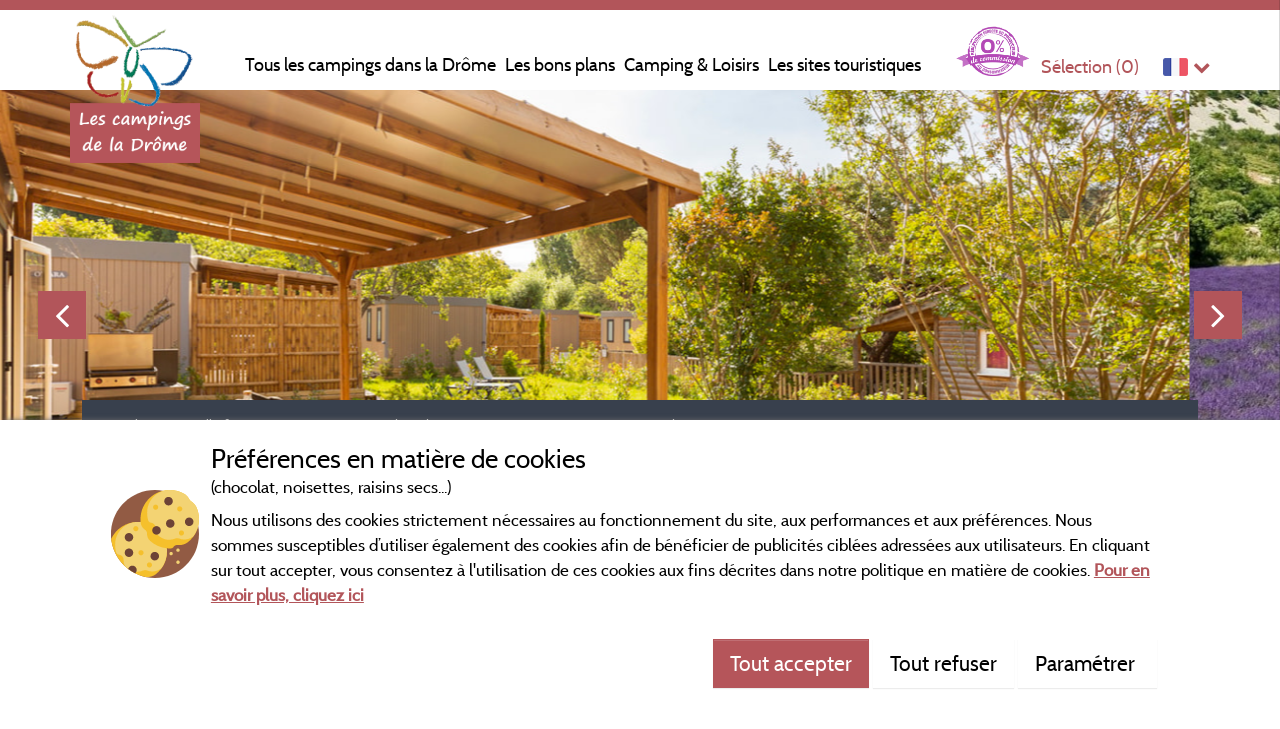

--- FILE ---
content_type: text/html; charset=utf-8
request_url: https://www.camping-drome.com/hotel-de-plein-air-suze-luxe-nature/86648-lodge-naturel-30m-15m-en-mezzanine-2-chambres-cuisine-salle-d-eau-spa-privatif
body_size: 66901
content:



<!DOCTYPE html>
<html>
<head>
    <meta charset="utf-8"/>
    <meta name="viewport" content="width=device-width, initial-scale=1.0">
    <meta http-equiv="X-UA-Compatible" content="IE=edge"/>
    <meta name="referrer" content="unsafe-url">
    <script>
        window.isRhoneAlpes = true;
        (function () {
            if ("-ms-user-select" in document.documentElement.style &&
                navigator.userAgent.match(/IEMobile\/10\.0/)) {
                var msViewportStyle = document.createElement("style");
                msViewportStyle.appendChild(
                    document.createTextNode("@-ms-viewport{width:100%!important}")
                );
                document.getElementsByTagName("head")[0].appendChild(msViewportStyle);
            }
        })();
    </script>

        <title>Lodge Naturel 30M&#xB2; &#x2B; 15M&#xB2; En Mezzanine - 2 Chambres - Cuisine - Salle D&#x27;eau - Spa Privatif &#xE0; r&#xE9;server au H&#xF4;tel de Plein Air Suze Luxe Nature</title>


    <meta name="robots" content="index,follow">
    <meta name="googlebot" content="index,follow">

    <link rel="canonical" href="https://www.camping-drome.com/hotel-de-plein-air-suze-luxe-nature/86648-lodge-naturel-30m-15m-en-mezzanine-2-chambres-cuisine-salle-d-eau-spa-privatif" />



    
    <link rel="shortcut icon" type="image/x-icon" href="/images/favicon.ico"/>
    
    
<link rel="alternate" href="https://en.camping-drome.com/hotel-de-plein-air-suze-luxe-nature/86648-lodge-naturel-30m-15m-2-bedrooms-kitchen-bathroom-private-spa" hreflang="en-GB"/>
<link rel="alternate" href="https://en.camping-drome.com/hotel-de-plein-air-suze-luxe-nature/86648-lodge-naturel-30m-15m-2-bedrooms-kitchen-bathroom-private-spa" hreflang="en-US"/>
<link rel="alternate" href="https://www.camping-drome.com/hotel-de-plein-air-suze-luxe-nature/86648-lodge-naturel-30m-15m-en-mezzanine-2-chambres-cuisine-salle-d-eau-spa-privatif" hreflang="x-default"/>
<link rel="alternate" href="https://www.camping-drome.com/hotel-de-plein-air-suze-luxe-nature/86648-lodge-naturel-30m-15m-en-mezzanine-2-chambres-cuisine-salle-d-eau-spa-privatif" hreflang="fr-FR"/>
<link rel="alternate" href="https://www.camping-drome.com/hotel-de-plein-air-suze-luxe-nature/86648-lodge-naturel-30m-15m-en-mezzanine-2-chambres-cuisine-salle-d-eau-spa-privatif" hreflang="fr-BE"/>
<link rel="alternate" href="https://www.camping-drome.com/hotel-de-plein-air-suze-luxe-nature/86648-lodge-naturel-30m-15m-en-mezzanine-2-chambres-cuisine-salle-d-eau-spa-privatif" hreflang="fr-CH"/>
<link rel="alternate" href="https://de.camping-drome.com/hotel-de-plein-air-suze-luxe-nature/86648-lodge-naturel-30m-15m-2-zimmers-kochen-dushraum-privates-spa" hreflang="de-DE"/>
<link rel="alternate" href="https://de.camping-drome.com/hotel-de-plein-air-suze-luxe-nature/86648-lodge-naturel-30m-15m-2-zimmers-kochen-dushraum-privates-spa" hreflang="de-AT"/>
<link rel="alternate" href="https://de.camping-drome.com/hotel-de-plein-air-suze-luxe-nature/86648-lodge-naturel-30m-15m-2-zimmers-kochen-dushraum-privates-spa" hreflang="de-CH"/>
<link rel="alternate" href="https://nl.camping-drome.com/hotel-de-plein-air-suze-luxe-nature/86648-lodge-naturel-30m-15m-2-slaapkamers-prive-spa" hreflang="nl-NL"/>
<link rel="alternate" href="https://nl.camping-drome.com/hotel-de-plein-air-suze-luxe-nature/86648-lodge-naturel-30m-15m-2-slaapkamers-prive-spa" hreflang="nl-BE"/>
    
    <link rel="stylesheet" href="/bundles/cssmain?v=y-O57f-098vLBo0BW6RUL2TA7KY" />
    
    <meta name="google-site-verification" content="i60wAj18N2htRKis2icwjWSKmjLlSbNINL0Fg-h0YP4"/>
    <script src="https://cdnjs.cloudflare.com/ajax/libs/moment.js/2.24.0/moment.min.js" integrity="sha256-4iQZ6BVL4qNKlQ27TExEhBN1HFPvAvAMbFavKKosSWQ=" crossorigin="anonymous"></script>
    
    <!-- CRITICAL JS -->
    
    <!-- En production le script est en 'inline' -->
    
        <script type="text/javascript">/*! jQuery v3.7.0 | (c) OpenJS Foundation and other contributors | jquery.org/license */
!function(n,t){"use strict";"object"==typeof module&&"object"==typeof module.exports?module.exports=n.document?t(n,!0):function(n){if(!n.document)throw new Error("jQuery requires a window with a document");return t(n)}:t(n)}("undefined"!=typeof window?window:this,function(n,t){"use strict";function nu(n,t,i){var r,e,f=(i=i||u).createElement("script");if(f.text=n,t)for(r in ae)(e=t[r]||t.getAttribute&&t.getAttribute(r))&&f.setAttribute(r,e);i.head.appendChild(f).parentNode.removeChild(f)}function et(n){return null==n?n+"":"object"==typeof n||"function"==typeof n?oi[dr.call(n)]||"object":typeof n}function ki(n){var t=!!n&&"length"in n&&n.length,i=et(n);return!e(n)&&!ft(n)&&("array"===i||0===t||"number"==typeof t&&0<t&&t-1 in n)}function s(n,t){return n.nodeName&&n.nodeName.toLowerCase()===t.toLowerCase()}function be(n,t){return t?"\0"===n?"�":n.slice(0,-1)+"\\"+n.charCodeAt(n.length-1).toString(16)+" ":"\\"+n}function di(n,t,r){return e(t)?i.grep(n,function(n,i){return!!t.call(n,i,n)!==r}):t.nodeType?i.grep(n,function(n){return n===t!==r}):"string"!=typeof t?i.grep(n,function(n){return-1<d.call(t,n)!==r}):i.filter(t,n,r)}function cu(n,t){while((n=n[t])&&1!==n.nodeType);return n}function st(n){return n}function hi(n){throw n;}function lu(n,t,i,r){var u;try{n&&e(u=n.promise)?u.call(n).done(t).fail(i):n&&e(u=n.then)?u.call(n,t,i):t.apply(void 0,[n].slice(r))}catch(n){i.apply(void 0,[n])}}function li(){u.removeEventListener("DOMContentLoaded",li);n.removeEventListener("load",li);i.ready()}function ge(n,t){return t.toUpperCase()}function k(n){return n.replace(ke,"ms-").replace(de,ge)}function ni(){this.expando=i.expando+ni.uid++}function vu(n,t,i){var u,r;if(void 0===i&&1===n.nodeType)if(u="data-"+t.replace(to,"-$&").toLowerCase(),"string"==typeof(i=n.getAttribute(u))){try{i="true"===(r=i)||"false"!==r&&("null"===r?null:r===+r+""?+r:no.test(r)?JSON.parse(r):r)}catch(n){}c.set(n,t,i)}else i=void 0;return i}function pu(n,t,r,u){var s,h,c=20,l=u?function(){return u.cur()}:function(){return i.css(n,t,"")},o=l(),e=r&&r[3]||(i.cssNumber[t]?"":"px"),f=n.nodeType&&(i.cssNumber[t]||"px"!==e&&+o)&&ti.exec(i.css(n,t));if(f&&f[3]!==e){for(o/=2,e=e||f[3],f=+o||1;c--;)i.style(n,t,f+e),(1-h)*(1-(h=l()/o||.5))<=0&&(c=0),f/=h;f*=2;i.style(n,t,f+e);r=r||[]}return r&&(f=+f||+o||0,s=r[1]?f+(r[1]+1)*r[2]:+r[2],u&&(u.unit=e,u.start=f,u.end=s)),s}function lt(n,t){for(var h,f,a,s,c,l,e,o=[],u=0,v=n.length;u<v;u++)(f=n[u]).style&&(h=f.style.display,t?("none"===h&&(o[u]=r.get(f,"display")||null,o[u]||(f.style.display="")),""===f.style.display&&ii(f)&&(o[u]=(e=c=s=void 0,c=(a=f).ownerDocument,l=a.nodeName,(e=gi[l])||(s=c.body.appendChild(c.createElement(l)),e=i.css(s,"display"),s.parentNode.removeChild(s),"none"===e&&(e="block"),gi[l]=e)))):"none"!==h&&(o[u]="none",r.set(f,"display",h)));for(u=0;u<v;u++)null!=o[u]&&(n[u].style.display=o[u]);return n}function l(n,t){var r;return r="undefined"!=typeof n.getElementsByTagName?n.getElementsByTagName(t||"*"):"undefined"!=typeof n.querySelectorAll?n.querySelectorAll(t||"*"):[],void 0===t||t&&s(n,t)?i.merge([n],r):r}function nr(n,t){for(var i=0,u=n.length;i<u;i++)r.set(n[i],"globalEval",!t||r.get(t[i],"globalEval"))}function du(n,t,r,u,f){for(var e,o,p,c,w,a,s=t.createDocumentFragment(),y=[],h=0,b=n.length;h<b;h++)if((e=n[h])||0===e)if("object"===et(e))i.merge(y,e.nodeType?[e]:e);else if(ku.test(e)){for(o=o||s.appendChild(t.createElement("div")),p=(wu.exec(e)||["",""])[1].toLowerCase(),c=v[p]||v._default,o.innerHTML=c[1]+i.htmlPrefilter(e)+c[2],a=c[0];a--;)o=o.lastChild;i.merge(y,o.childNodes);(o=s.firstChild).textContent=""}else y.push(t.createTextNode(e));for(s.textContent="",h=0;e=y[h++];)if(u&&-1<i.inArray(e,u))f&&f.push(e);else if(w=ct(e),o=l(s.appendChild(e),"script"),w&&nr(o),r)for(a=0;e=o[a++];)bu.test(e.type||"")&&r.push(e);return s}function at(){return!0}function vt(){return!1}function ir(n,t,r,u,f,e){var o,s;if("object"==typeof t){for(s in"string"!=typeof r&&(u=u||r,r=void 0),t)ir(n,s,r,u,t[s],e);return n}if(null==u&&null==f?(f=r,u=r=void 0):null==f&&("string"==typeof r?(f=u,u=void 0):(f=u,u=r,r=void 0)),!1===f)f=vt;else if(!f)return n;return 1===e&&(o=f,(f=function(n){return i().off(n),o.apply(this,arguments)}).guid=o.guid||(o.guid=i.guid++)),n.each(function(){i.event.add(this,t,f,u,r)})}function vi(n,t,u){u?(r.set(n,t,!1),i.event.add(n,t,{namespace:!1,handler:function(n){var f,u=r.get(this,t);if(1&n.isTrigger&&this[t]){if(u)(i.event.special[t]||{}).delegateType&&n.stopPropagation();else if(u=a.call(arguments),r.set(this,t,u),this[t](),f=r.get(this,t),r.set(this,t,!1),u!==f)return n.stopImmediatePropagation(),n.preventDefault(),f}else u&&(r.set(this,t,i.event.trigger(u[0],u.slice(1),this)),n.stopPropagation(),n.isImmediatePropagationStopped=at)}})):void 0===r.get(n,t)&&i.event.add(n,t,at)}function gu(n,t){return s(n,"table")&&s(11!==t.nodeType?t:t.firstChild,"tr")&&i(n).children("tbody")[0]||n}function eo(n){return n.type=(null!==n.getAttribute("type"))+"/"+n.type,n}function oo(n){return"true/"===(n.type||"").slice(0,5)?n.type=n.type.slice(5):n.removeAttribute("type"),n}function nf(n,t){var u,o,f,s,h,e;if(1===t.nodeType){if(r.hasData(n)&&(e=r.get(n).events))for(f in r.remove(t,"handle events"),e)for(u=0,o=e[f].length;u<o;u++)i.event.add(t,f,e[f][u]);c.hasData(n)&&(s=c.access(n),h=i.extend({},s),c.set(t,h))}}function yt(n,t,u,o){t=kr(t);var a,b,c,v,s,y,h=0,p=n.length,d=p-1,w=t[0],k=e(w);if(k||1<p&&"string"==typeof w&&!f.checkClone&&uo.test(w))return n.each(function(i){var r=n.eq(i);k&&(t[0]=w.call(this,i,r.html()));yt(r,t,u,o)});if(p&&(b=(a=du(t,n[0].ownerDocument,!1,n,o)).firstChild,1===a.childNodes.length&&(a=b),b||o)){for(v=(c=i.map(l(a,"script"),eo)).length;h<p;h++)s=a,h!==d&&(s=i.clone(s,!0,!0),v&&i.merge(c,l(s,"script"))),u.call(n[h],s,h);if(v)for(y=c[c.length-1].ownerDocument,i.map(c,oo),h=0;h<v;h++)s=c[h],bu.test(s.type||"")&&!r.access(s,"globalEval")&&i.contains(y,s)&&(s.src&&"module"!==(s.type||"").toLowerCase()?i._evalUrl&&!s.noModule&&i._evalUrl(s.src,{nonce:s.nonce||s.getAttribute("nonce")},y):nu(s.textContent.replace(fo,""),s,y))}return n}function tf(n,t,r){for(var u,e=t?i.filter(t,n):n,f=0;null!=(u=e[f]);f++)r||1!==u.nodeType||i.cleanData(l(u)),u.parentNode&&(r&&ct(u)&&nr(l(u,"script")),u.parentNode.removeChild(u));return n}function ui(n,t,r){var o,s,h,u,c=ur.test(t),e=n.style;return(r=r||yi(n))&&(u=r.getPropertyValue(t)||r[t],c&&u&&(u=u.replace(gt,"$1")||void 0),""!==u||ct(n)||(u=i.style(n,t)),!f.pixelBoxStyles()&&rr.test(u)&&so.test(t)&&(o=e.width,s=e.minWidth,h=e.maxWidth,e.minWidth=e.maxWidth=e.width=u,u=r.width,e.width=o,e.minWidth=s,e.maxWidth=h)),void 0!==u?u+"":u}function uf(n,t){return{get:function(){if(!n())return(this.get=t).apply(this,arguments);delete this.get}}}function fr(n){var t=i.cssProps[n]||sf[n];return t||(n in ef?n:sf[n]=function(n){for(var i=n[0].toUpperCase()+n.slice(1),t=ff.length;t--;)if((n=ff[t]+i)in ef)return n}(n)||n)}function cf(n,t,i){var r=ti.exec(t);return r?Math.max(0,r[2]-(i||0))+(r[3]||"px"):t}function er(n,t,r,u,f,e){var o="width"===t?1:0,h=0,s=0,c=0;if(r===(u?"border":"content"))return 0;for(;o<4;o+=2)"margin"===r&&(c+=i.css(n,r+nt[o],!0,f)),u?("content"===r&&(s-=i.css(n,"padding"+nt[o],!0,f)),"margin"!==r&&(s-=i.css(n,"border"+nt[o]+"Width",!0,f))):(s+=i.css(n,"padding"+nt[o],!0,f),"padding"!==r?s+=i.css(n,"border"+nt[o]+"Width",!0,f):h+=i.css(n,"border"+nt[o]+"Width",!0,f));return!u&&0<=e&&(s+=Math.max(0,Math.ceil(n["offset"+t[0].toUpperCase()+t.slice(1)]-e-s-h-.5))||0),s+c}function lf(n,t,r){var e=yi(n),o=(!f.boxSizingReliable()||r)&&"border-box"===i.css(n,"boxSizing",!1,e),h=o,u=ui(n,t,e),c="offset"+t[0].toUpperCase()+t.slice(1);if(rr.test(u)){if(!r)return u;u="auto"}return(!f.boxSizingReliable()&&o||!f.reliableTrDimensions()&&s(n,"tr")||"auto"===u||!parseFloat(u)&&"inline"===i.css(n,"display",!1,e))&&n.getClientRects().length&&(o="border-box"===i.css(n,"boxSizing",!1,e),(h=c in n)&&(u=n[c])),(u=parseFloat(u)||0)+er(n,t,r||(o?"border":"content"),h,e,u)+"px"}function p(n,t,i,r,u){return new p.prototype.init(n,t,i,r,u)}function or(){pi&&(!1===u.hidden&&n.requestAnimationFrame?n.requestAnimationFrame(or):n.setTimeout(or,i.fx.interval),i.fx.tick())}function pf(){return n.setTimeout(function(){pt=void 0}),pt=Date.now()}function wi(n,t){var u,r=0,i={height:n};for(t=t?1:0;r<4;r+=2-t)i["margin"+(u=nt[r])]=i["padding"+u]=n;return t&&(i.opacity=i.width=n),i}function wf(n,t,i){for(var u,f=(w.tweeners[t]||[]).concat(w.tweeners["*"]),r=0,e=f.length;r<e;r++)if(u=f[r].call(i,t,n))return u}function w(n,t,r){var o,s,h=0,a=w.prefilters.length,f=i.Deferred().always(function(){delete l.elem}),l=function(){if(s)return!1;for(var o=pt||pf(),t=Math.max(0,u.startTime+u.duration-o),i=1-(t/u.duration||0),r=0,e=u.tweens.length;r<e;r++)u.tweens[r].run(i);return f.notifyWith(n,[u,i,t]),i<1&&e?t:(e||f.notifyWith(n,[u,1,0]),f.resolveWith(n,[u]),!1)},u=f.promise({elem:n,props:i.extend({},t),opts:i.extend(!0,{specialEasing:{},easing:i.easing._default},r),originalProperties:t,originalOptions:r,startTime:pt||pf(),duration:r.duration,tweens:[],createTween:function(t,r){var f=i.Tween(n,u.opts,t,r,u.opts.specialEasing[t]||u.opts.easing);return u.tweens.push(f),f},stop:function(t){var i=0,r=t?u.tweens.length:0;if(s)return this;for(s=!0;i<r;i++)u.tweens[i].run(1);return t?(f.notifyWith(n,[u,1,0]),f.resolveWith(n,[u,t])):f.rejectWith(n,[u,t]),this}}),c=u.props;for(!function(n,t){var r,f,e,u,o;for(r in n)if(e=t[f=k(r)],u=n[r],Array.isArray(u)&&(e=u[1],u=n[r]=u[0]),r!==f&&(n[f]=u,delete n[r]),(o=i.cssHooks[f])&&"expand"in o)for(r in u=o.expand(u),delete n[f],u)r in n||(n[r]=u[r],t[r]=e);else t[f]=e}(c,u.opts.specialEasing);h<a;h++)if(o=w.prefilters[h].call(u,n,c,u.opts))return e(o.stop)&&(i._queueHooks(u.elem,u.opts.queue).stop=o.stop.bind(o)),o;return i.map(c,wf,u),e(u.opts.start)&&u.opts.start.call(n,u),u.progress(u.opts.progress).done(u.opts.done,u.opts.complete).fail(u.opts.fail).always(u.opts.always),i.fx.timer(i.extend(l,{elem:n,anim:u,queue:u.opts.queue})),u}function rt(n){return(n.match(y)||[]).join(" ")}function ut(n){return n.getAttribute&&n.getAttribute("class")||""}function sr(n){return Array.isArray(n)?n:"string"==typeof n&&n.match(y)||[]}function ar(n,t,r,u){var f;if(Array.isArray(t))i.each(t,function(t,i){r||lo.test(n)?u(n,i):ar(n+"["+("object"==typeof i&&null!=i?t:"")+"]",i,r,u)});else if(r||"object"!==et(t))u(n,t);else for(f in t)ar(n+"["+f+"]",t[f],r,u)}function ue(n){return function(t,i){"string"!=typeof t&&(i=t,t="*");var r,u=0,f=t.toLowerCase().match(y)||[];if(e(i))while(r=f[u++])"+"===r[0]?(r=r.slice(1)||"*",(n[r]=n[r]||[]).unshift(i)):(n[r]=n[r]||[]).push(i)}}function fe(n,t,r,u){function e(s){var h;return f[s]=!0,i.each(n[s]||[],function(n,i){var s=i(t,r,u);return"string"!=typeof s||o||f[s]?o?!(h=s):void 0:(t.dataTypes.unshift(s),e(s),!1)}),h}var f={},o=n===vr;return e(t.dataTypes[0])||!f["*"]&&e("*")}function pr(n,t){var r,u,f=i.ajaxSettings.flatOptions||{};for(r in t)void 0!==t[r]&&((f[r]?n:u||(u={}))[r]=t[r]);return u&&i.extend(!0,n,u),n}var h=[],br=Object.getPrototypeOf,a=h.slice,kr=h.flat?function(n){return h.flat.call(n)}:function(n){return h.concat.apply([],n)},ei=h.push,d=h.indexOf,oi={},dr=oi.toString,dt=oi.hasOwnProperty,gr=dt.toString,le=gr.call(Object),f={},e=function(n){return"function"==typeof n&&"number"!=typeof n.nodeType&&"function"!=typeof n.item},ft=function(n){return null!=n&&n===n.window},u=n.document,ae={type:!0,src:!0,nonce:!0,noModule:!0},tu="3.7.0",ve=/HTML$/i,i=function(n,t){return new i.fn.init(n,t)},iu,b,si,eu,ou,su,hu,y,au,ci,ht,ii,gi,v,ku,tr,pt,pi,wt,af,vf,yf,bf,bt,kf,df,gf,cr,lr,ee,kt,oe,wr,bi,se,he,ce;i.fn=i.prototype={jquery:tu,constructor:i,length:0,toArray:function(){return a.call(this)},get:function(n){return null==n?a.call(this):n<0?this[n+this.length]:this[n]},pushStack:function(n){var t=i.merge(this.constructor(),n);return t.prevObject=this,t},each:function(n){return i.each(this,n)},map:function(n){return this.pushStack(i.map(this,function(t,i){return n.call(t,i,t)}))},slice:function(){return this.pushStack(a.apply(this,arguments))},first:function(){return this.eq(0)},last:function(){return this.eq(-1)},even:function(){return this.pushStack(i.grep(this,function(n,t){return(t+1)%2}))},odd:function(){return this.pushStack(i.grep(this,function(n,t){return t%2}))},eq:function(n){var i=this.length,t=+n+(n<0?i:0);return this.pushStack(0<=t&&t<i?[this[t]]:[])},end:function(){return this.prevObject||this.constructor()},push:ei,sort:h.sort,splice:h.splice};i.extend=i.fn.extend=function(){var s,u,f,t,o,c,n=arguments[0]||{},r=1,l=arguments.length,h=!1;for("boolean"==typeof n&&(h=n,n=arguments[r]||{},r++),"object"==typeof n||e(n)||(n={}),r===l&&(n=this,r--);r<l;r++)if(null!=(s=arguments[r]))for(u in s)t=s[u],"__proto__"!==u&&n!==t&&(h&&t&&(i.isPlainObject(t)||(o=Array.isArray(t)))?(f=n[u],c=o&&!Array.isArray(f)?[]:o||i.isPlainObject(f)?f:{},o=!1,n[u]=i.extend(h,c,t)):void 0!==t&&(n[u]=t));return n};i.extend({expando:"jQuery"+(tu+Math.random()).replace(/\D/g,""),isReady:!0,error:function(n){throw new Error(n);},noop:function(){},isPlainObject:function(n){var t,i;return!(!n||"[object Object]"!==dr.call(n))&&(!(t=br(n))||"function"==typeof(i=dt.call(t,"constructor")&&t.constructor)&&gr.call(i)===le)},isEmptyObject:function(n){for(var t in n)return!1;return!0},globalEval:function(n,t,i){nu(n,{nonce:t&&t.nonce},i)},each:function(n,t){var r,i=0;if(ki(n)){for(r=n.length;i<r;i++)if(!1===t.call(n[i],i,n[i]))break}else for(i in n)if(!1===t.call(n[i],i,n[i]))break;return n},text:function(n){var r,u="",f=0,t=n.nodeType;if(t){if(1===t||9===t||11===t)return n.textContent;if(3===t||4===t)return n.nodeValue}else while(r=n[f++])u+=i.text(r);return u},makeArray:function(n,t){var r=t||[];return null!=n&&(ki(Object(n))?i.merge(r,"string"==typeof n?[n]:n):ei.call(r,n)),r},inArray:function(n,t,i){return null==t?-1:d.call(t,n,i)},isXMLDoc:function(n){var i=n&&n.namespaceURI,t=n&&(n.ownerDocument||n).documentElement;return!ve.test(i||t&&t.nodeName||"HTML")},merge:function(n,t){for(var u=+t.length,i=0,r=n.length;i<u;i++)n[r++]=t[i];return n.length=r,n},grep:function(n,t,i){for(var u=[],r=0,f=n.length,e=!i;r<f;r++)!t(n[r],r)!==e&&u.push(n[r]);return u},map:function(n,t,i){var e,u,r=0,f=[];if(ki(n))for(e=n.length;r<e;r++)null!=(u=t(n[r],r,i))&&f.push(u);else for(r in n)null!=(u=t(n[r],r,i))&&f.push(u);return kr(f)},guid:1,support:f});"function"==typeof Symbol&&(i.fn[Symbol.iterator]=h[Symbol.iterator]);i.each("Boolean Number String Function Array Date RegExp Object Error Symbol".split(" "),function(n,t){oi["[object "+t+"]"]=t.toLowerCase()});var ye=h.pop,pe=h.sort,we=h.splice,o="[\\x20\\t\\r\\n\\f]",gt=new RegExp("^"+o+"+|((?:^|[^\\\\])(?:\\\\.)*)"+o+"+$","g");i.contains=function(n,t){var i=t&&t.parentNode;return n===i||!(!i||1!==i.nodeType||!(n.contains?n.contains(i):n.compareDocumentPosition&&16&n.compareDocumentPosition(i)))};iu=/([\0-\x1f\x7f]|^-?\d)|^-$|[^\x80-\uFFFF\w-]/g;i.escapeSelector=function(n){return(n+"").replace(iu,be)};b=u;si=ei;!function(){function r(n,t,o,s){var h,b,a,y,k,d,g,w=t&&t.ownerDocument,p=t?t.nodeType:9;if(o=o||[],"string"!=typeof n||!n||1!==p&&9!==p&&11!==p)return o;if(!s&&(nt(t),t=t||u,l)){if(11!==p&&(k=ir.exec(n)))if(h=k[1]){if(9===p){if(!(a=t.getElementById(h)))return o;if(a.id===h)return v.call(o,a),o}else if(w&&(a=w.getElementById(h))&&r.contains(t,a)&&a.id===h)return v.call(o,a),o}else{if(k[2])return v.apply(o,t.getElementsByTagName(n)),o;if((h=k[3])&&t.getElementsByClassName)return v.apply(o,t.getElementsByClassName(h)),o}if(!(st[n+" "]||c&&c.test(n))){if(g=n,w=t,1===p&&(ki.test(n)||li.test(n))){for((w=bt.test(n)&&kt(t.parentNode)||t)==t&&f.scope||((y=t.getAttribute("id"))?y=i.escapeSelector(y):t.setAttribute("id",y=e)),b=(d=lt(n)).length;b--;)d[b]=(y?"#"+y:":scope")+" "+at(d[b]);g=d.join(",")}try{return v.apply(o,w.querySelectorAll(g)),o}catch(t){st(n,!0)}finally{y===e&&t.removeAttribute("id")}}}return yi(n.replace(gt,"$1"),t,o,s)}function ct(){var n=[];return function i(r,u){return n.push(r+" ")>t.cacheLength&&delete i[n.shift()],i[r+" "]=u}}function y(n){return n[e]=!0,n}function ut(n){var t=u.createElement("fieldset");try{return!!n(t)}catch(n){return!1}finally{t.parentNode&&t.parentNode.removeChild(t);t=null}}function fr(n){return function(t){return s(t,"input")&&t.type===n}}function er(n){return function(t){return(s(t,"input")||s(t,"button"))&&t.type===n}}function ai(n){return function(t){return"form"in t?t.parentNode&&!1===t.disabled?"label"in t?"label"in t.parentNode?t.parentNode.disabled===n:t.disabled===n:t.isDisabled===n||t.isDisabled!==!n&&ur(t)===n:t.disabled===n:"label"in t&&t.disabled===n}}function it(n){return y(function(t){return t=+t,y(function(i,r){for(var u,f=n([],i.length,t),e=f.length;e--;)i[u=f[e]]&&(i[u]=!(r[u]=i[u]))})})}function kt(n){return n&&"undefined"!=typeof n.getElementsByTagName&&n}function nt(n){var s,h=n?n.ownerDocument||n:b;return h!=u&&9===h.nodeType&&h.documentElement&&(g=(u=h).documentElement,l=!i.isXMLDoc(u),pt=g.matches||g.webkitMatchesSelector||g.msMatchesSelector,b!=u&&(s=u.defaultView)&&s.top!==s&&s.addEventListener("unload",rr),f.getById=ut(function(n){return g.appendChild(n).id=i.expando,!u.getElementsByName||!u.getElementsByName(i.expando).length}),f.disconnectedMatch=ut(function(n){return pt.call(n,"*")}),f.scope=ut(function(){return u.querySelectorAll(":scope")}),f.cssHas=ut(function(){try{return u.querySelector(":has(*,:jqfake)"),!1}catch(n){return!0}}),f.getById?(t.filter.ID=function(n){var t=n.replace(w,k);return function(n){return n.getAttribute("id")===t}},t.find.ID=function(n,t){if("undefined"!=typeof t.getElementById&&l){var i=t.getElementById(n);return i?[i]:[]}}):(t.filter.ID=function(n){var t=n.replace(w,k);return function(n){var i="undefined"!=typeof n.getAttributeNode&&n.getAttributeNode("id");return i&&i.value===t}},t.find.ID=function(n,t){if("undefined"!=typeof t.getElementById&&l){var r,u,f,i=t.getElementById(n);if(i){if((r=i.getAttributeNode("id"))&&r.value===n)return[i];for(f=t.getElementsByName(n),u=0;i=f[u++];)if((r=i.getAttributeNode("id"))&&r.value===n)return[i]}return[]}}),t.find.TAG=function(n,t){return"undefined"!=typeof t.getElementsByTagName?t.getElementsByTagName(n):t.querySelectorAll(n)},t.find.CLASS=function(n,t){if("undefined"!=typeof t.getElementsByClassName&&l)return t.getElementsByClassName(n)},c=[],ut(function(n){var t;g.appendChild(n).innerHTML="<a id='"+e+"' href='' disabled='disabled'><\/a><select id='"+e+"-\r\\' disabled='disabled'><option selected=''><\/option><\/select>";n.querySelectorAll("[selected]").length||c.push("\\["+o+"*(?:value|"+oi+")");n.querySelectorAll("[id~="+e+"-]").length||c.push("~=");n.querySelectorAll("a#"+e+"+*").length||c.push(".#.+[+~]");n.querySelectorAll(":checked").length||c.push(":checked");(t=u.createElement("input")).setAttribute("type","hidden");n.appendChild(t).setAttribute("name","D");g.appendChild(n).disabled=!0;2!==n.querySelectorAll(":disabled").length&&c.push(":enabled",":disabled");(t=u.createElement("input")).setAttribute("name","");n.appendChild(t);n.querySelectorAll("[name='']").length||c.push("\\["+o+"*name"+o+"*="+o+"*(?:''|\"\")")}),f.cssHas||c.push(":has"),c=c.length&&new RegExp(c.join("|")),wt=function(n,t){if(n===t)return ot=!0,0;var i=!n.compareDocumentPosition-!t.compareDocumentPosition;return i||(1&(i=(n.ownerDocument||n)==(t.ownerDocument||t)?n.compareDocumentPosition(t):1)||!f.sortDetached&&t.compareDocumentPosition(n)===i?n===u||n.ownerDocument==b&&r.contains(b,n)?-1:t===u||t.ownerDocument==b&&r.contains(b,t)?1:ft?d.call(ft,n)-d.call(ft,t):0:4&i?-1:1)}),u}function vi(){}function lt(n,i){var e,f,s,o,u,h,c,l=fi[n+" "];if(l)return i?0:l.slice(0);for(u=n,h=[],c=t.preFilter;u;){for(o in e&&!(f=bi.exec(u))||(f&&(u=u.slice(f[0].length)||u),h.push(s=[])),e=!1,(f=li.exec(u))&&(e=f.shift(),s.push({value:e,type:f[0].replace(gt," ")}),u=u.slice(e.length)),t.filter)(f=ht[o].exec(u))&&(!c[o]||(f=c[o](f)))&&(e=f.shift(),s.push({value:e,type:o,matches:f}),u=u.slice(e.length));if(!e)break}return i?u.length:u?r.error(n):fi(n,h).slice(0)}function at(n){for(var t=0,r=n.length,i="";t<r;t++)i+=n[t].value;return i}function vt(n,t,i){var r=t.dir,u=t.next,f=u||r,o=i&&"parentNode"===f,h=pi++;return t.first?function(t,i,u){while(t=t[r])if(1===t.nodeType||o)return n(t,i,u);return!1}:function(t,i,c){var l,a,v=[p,h];if(c){while(t=t[r])if((1===t.nodeType||o)&&n(t,i,c))return!0}else while(t=t[r])if(1===t.nodeType||o)if(a=t[e]||(t[e]={}),u&&s(t,u))t=t[r]||t;else{if((l=a[f])&&l[0]===p&&l[1]===h)return v[2]=l[2];if((a[f]=v)[2]=n(t,i,c))return!0}return!1}}function ni(n){return 1<n.length?function(t,i,r){for(var u=n.length;u--;)if(!n[u](t,i,r))return!1;return!0}:n[0]}function yt(n,t,i,r,u){for(var e,o=[],f=0,s=n.length,h=null!=t;f<s;f++)(e=n[f])&&(i&&!i(e,r,u)||(o.push(e),h&&t.push(f)));return o}function ti(n,t,i,u,f,o){return u&&!u[e]&&(u=ti(u)),f&&!f[e]&&(f=ti(f,o)),y(function(e,o,s,h){var a,l,y,c,b=[],w=[],k=o.length,g=e||function(n,t,i){for(var u=0,f=t.length;u<f;u++)r(n,t[u],i);return i}(t||"*",s.nodeType?[s]:s,[]),p=!n||!e&&t?g:yt(g,b,n,s,h);if(i?i(p,c=f||(e?n:k||u)?[]:o,s,h):c=p,u)for(a=yt(c,w),u(a,[],s,h),l=a.length;l--;)(y=a[l])&&(c[w[l]]=!(p[w[l]]=y));if(e){if(f||n){if(f){for(a=[],l=c.length;l--;)(y=c[l])&&a.push(p[l]=y);f(null,c=[],a,h)}for(l=c.length;l--;)(y=c[l])&&-1<(a=f?d.call(e,y):b[l])&&(e[a]=!(o[a]=y))}}else c=yt(c===o?c.splice(k,c.length):c),f?f(null,o,c,h):v.apply(o,c)})}function ii(n){for(var o,u,r,s=n.length,h=t.relative[n[0].type],c=h||t.relative[" "],i=h?1:0,l=vt(function(n){return n===o},c,!0),a=vt(function(n){return-1<d.call(o,n)},c,!0),f=[function(n,t,i){var r=!h&&(i||t!=et)||((o=t).nodeType?l(n,t,i):a(n,t,i));return o=null,r}];i<s;i++)if(u=t.relative[n[i].type])f=[vt(ni(f),u)];else{if((u=t.filter[n[i].type].apply(null,n[i].matches))[e]){for(r=++i;r<s;r++)if(t.relative[n[r].type])break;return ti(1<i&&ni(f),1<i&&at(n.slice(0,i-1).concat({value:" "===n[i-2].type?"*":""})).replace(gt,"$1"),u,i<r&&ii(n.slice(i,r)),r<s&&ii(n=n.slice(r)),r<s&&at(n))}f.push(u)}return ni(f)}function ri(n,r){var s,h,c,o,a,w,b=[],k=[],f=ei[n+" "];if(!f){for(r||(r=lt(n)),s=r.length;s--;)(f=ii(r[s]))[e]?b.push(f):k.push(f);(f=ei(n,(h=k,o=0<(c=b).length,a=0<h.length,w=function(n,r,f,e,s){var y,g,k,d=0,w="0",tt=n&&[],b=[],it=et,rt=n||a&&t.find.TAG("*",s),ut=p+=null==it?1:Math.random()||.1,ft=rt.length;for(s&&(et=r==u||r||s);w!==ft&&null!=(y=rt[w]);w++){if(a&&y){for(g=0,r||y.ownerDocument==u||(nt(y),f=!l);k=h[g++];)if(k(y,r||u,f)){v.call(e,y);break}s&&(p=ut)}o&&((y=!k&&y)&&d--,n&&tt.push(y))}if(d+=w,o&&w!==d){for(g=0;k=c[g++];)k(tt,b,r,f);if(n){if(0<d)while(w--)tt[w]||b[w]||(b[w]=ye.call(e));b=yt(b)}v.apply(e,b);s&&!n&&0<b.length&&1<d+c.length&&i.uniqueSort(e)}return s&&(p=ut,et=it),tt},o?y(w):w))).selector=n}return f}function yi(n,i,r,u){var o,f,e,c,a,h="function"==typeof n&&n,s=!u&&lt(n=h.selector||n);if(r=r||[],1===s.length){if(2<(f=s[0]=s[0].slice(0)).length&&"ID"===(e=f[0]).type&&9===i.nodeType&&l&&t.relative[f[1].type]){if(!(i=(t.find.ID(e.matches[0].replace(w,k),i)||[])[0]))return r;h&&(i=i.parentNode);n=n.slice(f.shift().value.length)}for(o=ht.needsContext.test(n)?0:f.length;o--;){if(e=f[o],t.relative[c=e.type])break;if((a=t.find[c])&&(u=a(e.matches[0].replace(w,k),bt.test(f[0].type)&&kt(i.parentNode)||i))){if(f.splice(o,1),!(n=u.length&&at(f)))return v.apply(r,u),r;break}}}return(h||ri(n,s))(u,i,!l,r,!i||bt.test(n)&&kt(i.parentNode)||i),r}var rt,t,et,ft,ot,u,g,l,c,pt,v=si,e=i.expando,p=0,pi=0,ui=ct(),fi=ct(),ei=ct(),st=ct(),wt=function(n,t){return n===t&&(ot=!0),0},oi="checked|selected|async|autofocus|autoplay|controls|defer|disabled|hidden|ismap|loop|multiple|open|readonly|required|scoped",tt="(?:\\\\[\\da-fA-F]{1,6}"+o+"?|\\\\[^\\r\\n\\f]|[\\w-]|[^\0-\\x7f])+",hi="\\["+o+"*("+tt+")(?:"+o+"*([*^$|!~]?=)"+o+"*(?:'((?:\\\\.|[^\\\\'])*)'|\"((?:\\\\.|[^\\\\\"])*)\"|("+tt+"))|)"+o+"*\\]",ci=":("+tt+")(?:\\((('((?:\\\\.|[^\\\\'])*)'|\"((?:\\\\.|[^\\\\\"])*)\")|((?:\\\\.|[^\\\\()[\\]]|"+hi+")*)|.*)\\)|)",wi=new RegExp(o+"+","g"),bi=new RegExp("^"+o+"*,"+o+"*"),li=new RegExp("^"+o+"*([>+~]|"+o+")"+o+"*"),ki=new RegExp(o+"|>"),di=new RegExp(ci),gi=new RegExp("^"+tt+"$"),ht={ID:new RegExp("^#("+tt+")"),CLASS:new RegExp("^\\.("+tt+")"),TAG:new RegExp("^("+tt+"|[*])"),ATTR:new RegExp("^"+hi),PSEUDO:new RegExp("^"+ci),CHILD:new RegExp("^:(only|first|last|nth|nth-last)-(child|of-type)(?:\\("+o+"*(even|odd|(([+-]|)(\\d*)n|)"+o+"*(?:([+-]|)"+o+"*(\\d+)|))"+o+"*\\)|)","i"),bool:new RegExp("^(?:"+oi+")$","i"),needsContext:new RegExp("^"+o+"*[>+~]|:(even|odd|eq|gt|lt|nth|first|last)(?:\\("+o+"*((?:-\\d)?\\d*)"+o+"*\\)|)(?=[^-]|$)","i")},nr=/^(?:input|select|textarea|button)$/i,tr=/^h\d$/i,ir=/^(?:#([\w-]+)|(\w+)|\.([\w-]+))$/,bt=/[+~]/,w=new RegExp("\\\\[\\da-fA-F]{1,6}"+o+"?|\\\\([^\\r\\n\\f])","g"),k=function(n,t){var i="0x"+n.slice(1)-65536;return t||(i<0?String.fromCharCode(i+65536):String.fromCharCode(i>>10|55296,1023&i|56320))},rr=function(){nt()},ur=vt(function(n){return!0===n.disabled&&s(n,"fieldset")},{dir:"parentNode",next:"legend"});try{v.apply(h=a.call(b.childNodes),b.childNodes);h[b.childNodes.length].nodeType}catch(rt){v={apply:function(n,t){si.apply(n,a.call(t))},call:function(n){si.apply(n,a.call(arguments,1))}}}for(rt in r.matches=function(n,t){return r(n,null,null,t)},r.matchesSelector=function(n,t){if(nt(n),l&&!st[t+" "]&&(!c||!c.test(t)))try{var i=pt.call(n,t);if(i||f.disconnectedMatch||n.document&&11!==n.document.nodeType)return i}catch(n){st(t,!0)}return 0<r(t,u,null,[n]).length},r.contains=function(n,t){return(n.ownerDocument||n)!=u&&nt(n),i.contains(n,t)},r.attr=function(n,i){(n.ownerDocument||n)!=u&&nt(n);var r=t.attrHandle[i.toLowerCase()],f=r&&dt.call(t.attrHandle,i.toLowerCase())?r(n,i,!l):void 0;return void 0!==f?f:n.getAttribute(i)},r.error=function(n){throw new Error("Syntax error, unrecognized expression: "+n);},i.uniqueSort=function(n){var r,u=[],t=0,i=0;if(ot=!f.sortStable,ft=!f.sortStable&&a.call(n,0),pe.call(n,wt),ot){while(r=n[i++])r===n[i]&&(t=u.push(i));while(t--)we.call(n,u[t],1)}return ft=null,n},i.fn.uniqueSort=function(){return this.pushStack(i.uniqueSort(a.apply(this)))},(t=i.expr={cacheLength:50,createPseudo:y,match:ht,attrHandle:{},find:{},relative:{">":{dir:"parentNode",first:!0}," ":{dir:"parentNode"},"+":{dir:"previousSibling",first:!0},"~":{dir:"previousSibling"}},preFilter:{ATTR:function(n){return n[1]=n[1].replace(w,k),n[3]=(n[3]||n[4]||n[5]||"").replace(w,k),"~="===n[2]&&(n[3]=" "+n[3]+" "),n.slice(0,4)},CHILD:function(n){return n[1]=n[1].toLowerCase(),"nth"===n[1].slice(0,3)?(n[3]||r.error(n[0]),n[4]=+(n[4]?n[5]+(n[6]||1):2*("even"===n[3]||"odd"===n[3])),n[5]=+(n[7]+n[8]||"odd"===n[3])):n[3]&&r.error(n[0]),n},PSEUDO:function(n){var i,t=!n[6]&&n[2];return ht.CHILD.test(n[0])?null:(n[3]?n[2]=n[4]||n[5]||"":t&&di.test(t)&&(i=lt(t,!0))&&(i=t.indexOf(")",t.length-i)-t.length)&&(n[0]=n[0].slice(0,i),n[2]=t.slice(0,i)),n.slice(0,3))}},filter:{TAG:function(n){var t=n.replace(w,k).toLowerCase();return"*"===n?function(){return!0}:function(n){return s(n,t)}},CLASS:function(n){var t=ui[n+" "];return t||(t=new RegExp("(^|"+o+")"+n+"("+o+"|$)"))&&ui(n,function(n){return t.test("string"==typeof n.className&&n.className||"undefined"!=typeof n.getAttribute&&n.getAttribute("class")||"")})},ATTR:function(n,t,i){return function(u){var f=r.attr(u,n);return null==f?"!="===t:!t||(f+="","="===t?f===i:"!="===t?f!==i:"^="===t?i&&0===f.indexOf(i):"*="===t?i&&-1<f.indexOf(i):"$="===t?i&&f.slice(-i.length)===i:"~="===t?-1<(" "+f.replace(wi," ")+" ").indexOf(i):"|="===t&&(f===i||f.slice(0,i.length+1)===i+"-"))}},CHILD:function(n,t,i,r,u){var h="nth"!==n.slice(0,3),o="last"!==n.slice(-4),f="of-type"===t;return 1===r&&0===u?function(n){return!!n.parentNode}:function(t,i,c){var w,d,l,v,b,k=h!==o?"nextSibling":"previousSibling",y=t.parentNode,nt=f&&t.nodeName.toLowerCase(),g=!c&&!f,a=!1;if(y){if(h){while(k){for(l=t;l=l[k];)if(f?s(l,nt):1===l.nodeType)return!1;b=k="only"===n&&!b&&"nextSibling"}return!0}if(b=[o?y.firstChild:y.lastChild],o&&g){for(a=(v=(w=(d=y[e]||(y[e]={}))[n]||[])[0]===p&&w[1])&&w[2],l=v&&y.childNodes[v];l=++v&&l&&l[k]||(a=v=0)||b.pop();)if(1===l.nodeType&&++a&&l===t){d[n]=[p,v,a];break}}else if(g&&(a=v=(w=(d=t[e]||(t[e]={}))[n]||[])[0]===p&&w[1]),!1===a)while(l=++v&&l&&l[k]||(a=v=0)||b.pop())if((f?s(l,nt):1===l.nodeType)&&++a&&(g&&((d=l[e]||(l[e]={}))[n]=[p,a]),l===t))break;return(a-=u)===r||a%r==0&&0<=a/r}}},PSEUDO:function(n,i){var f,u=t.pseudos[n]||t.setFilters[n.toLowerCase()]||r.error("unsupported pseudo: "+n);return u[e]?u(i):1<u.length?(f=[n,n,"",i],t.setFilters.hasOwnProperty(n.toLowerCase())?y(function(n,t){for(var e,r=u(n,i),f=r.length;f--;)n[e=d.call(n,r[f])]=!(t[e]=r[f])}):function(n){return u(n,0,f)}):u}},pseudos:{not:y(function(n){var t=[],r=[],i=ri(n.replace(gt,"$1"));return i[e]?y(function(n,t,r,u){for(var e,o=i(n,null,u,[]),f=n.length;f--;)(e=o[f])&&(n[f]=!(t[f]=e))}):function(n,u,f){return t[0]=n,i(t,null,f,r),t[0]=null,!r.pop()}}),has:y(function(n){return function(t){return 0<r(n,t).length}}),contains:y(function(n){return n=n.replace(w,k),function(t){return-1<(t.textContent||i.text(t)).indexOf(n)}}),lang:y(function(n){return gi.test(n||"")||r.error("unsupported lang: "+n),n=n.replace(w,k).toLowerCase(),function(t){var i;do if(i=l?t.lang:t.getAttribute("xml:lang")||t.getAttribute("lang"))return(i=i.toLowerCase())===n||0===i.indexOf(n+"-");while((t=t.parentNode)&&1===t.nodeType);return!1}}),target:function(t){var i=n.location&&n.location.hash;return i&&i.slice(1)===t.id},root:function(n){return n===g},focus:function(n){return n===function(){try{return u.activeElement}catch(n){}}()&&u.hasFocus()&&!!(n.type||n.href||~n.tabIndex)},enabled:ai(!1),disabled:ai(!0),checked:function(n){return s(n,"input")&&!!n.checked||s(n,"option")&&!!n.selected},selected:function(n){return n.parentNode&&n.parentNode.selectedIndex,!0===n.selected},empty:function(n){for(n=n.firstChild;n;n=n.nextSibling)if(n.nodeType<6)return!1;return!0},parent:function(n){return!t.pseudos.empty(n)},header:function(n){return tr.test(n.nodeName)},input:function(n){return nr.test(n.nodeName)},button:function(n){return s(n,"input")&&"button"===n.type||s(n,"button")},text:function(n){var t;return s(n,"input")&&"text"===n.type&&(null==(t=n.getAttribute("type"))||"text"===t.toLowerCase())},first:it(function(){return[0]}),last:it(function(n,t){return[t-1]}),eq:it(function(n,t,i){return[i<0?i+t:i]}),even:it(function(n,t){for(var i=0;i<t;i+=2)n.push(i);return n}),odd:it(function(n,t){for(var i=1;i<t;i+=2)n.push(i);return n}),lt:it(function(n,t,i){for(var r=i<0?i+t:t<i?t:i;0<=--r;)n.push(r);return n}),gt:it(function(n,t,i){for(var r=i<0?i+t:i;++r<t;)n.push(r);return n})}}).pseudos.nth=t.pseudos.eq,{radio:!0,checkbox:!0,file:!0,password:!0,image:!0})t.pseudos[rt]=fr(rt);for(rt in{submit:!0,reset:!0})t.pseudos[rt]=er(rt);vi.prototype=t.filters=t.pseudos;t.setFilters=new vi;f.sortStable=e.split("").sort(wt).join("")===e;nt();f.sortDetached=ut(function(n){return 1&n.compareDocumentPosition(u.createElement("fieldset"))});i.find=r;i.expr[":"]=i.expr.pseudos;i.unique=i.uniqueSort;r.compile=ri;r.select=yi;r.setDocument=nt;r.escape=i.escapeSelector;r.getText=i.text;r.isXML=i.isXMLDoc;r.selectors=i.expr;r.support=i.support;r.uniqueSort=i.uniqueSort}();var ot=function(n,t,r){for(var u=[],f=void 0!==r;(n=n[t])&&9!==n.nodeType;)if(1===n.nodeType){if(f&&i(n).is(r))break;u.push(n)}return u},ru=function(n,t){for(var i=[];n;n=n.nextSibling)1===n.nodeType&&n!==t&&i.push(n);return i},uu=i.expr.match.needsContext,fu=/^<([a-z][^\/\0>:\x20\t\r\n\f]*)[\x20\t\r\n\f]*\/?>(?:<\/\1>|)$/i;i.filter=function(n,t,r){var u=t[0];return r&&(n=":not("+n+")"),1===t.length&&1===u.nodeType?i.find.matchesSelector(u,n)?[u]:[]:i.find.matches(n,i.grep(t,function(n){return 1===n.nodeType}))};i.fn.extend({find:function(n){var t,r,u=this.length,f=this;if("string"!=typeof n)return this.pushStack(i(n).filter(function(){for(t=0;t<u;t++)if(i.contains(f[t],this))return!0}));for(r=this.pushStack([]),t=0;t<u;t++)i.find(n,f[t],r);return 1<u?i.uniqueSort(r):r},filter:function(n){return this.pushStack(di(this,n||[],!1))},not:function(n){return this.pushStack(di(this,n||[],!0))},is:function(n){return!!di(this,"string"==typeof n&&uu.test(n)?i(n):n||[],!1).length}});ou=/^(?:\s*(<[\w\W]+>)[^>]*|#([\w-]+))$/;(i.fn.init=function(n,t,r){var f,o;if(!n)return this;if(r=r||eu,"string"==typeof n){if(!(f="<"===n[0]&&">"===n[n.length-1]&&3<=n.length?[null,n,null]:ou.exec(n))||!f[1]&&t)return!t||t.jquery?(t||r).find(n):this.constructor(t).find(n);if(f[1]){if(t=t instanceof i?t[0]:t,i.merge(this,i.parseHTML(f[1],t&&t.nodeType?t.ownerDocument||t:u,!0)),fu.test(f[1])&&i.isPlainObject(t))for(f in t)e(this[f])?this[f](t[f]):this.attr(f,t[f]);return this}return(o=u.getElementById(f[2]))&&(this[0]=o,this.length=1),this}return n.nodeType?(this[0]=n,this.length=1,this):e(n)?void 0!==r.ready?r.ready(n):n(i):i.makeArray(n,this)}).prototype=i.fn;eu=i(u);su=/^(?:parents|prev(?:Until|All))/;hu={children:!0,contents:!0,next:!0,prev:!0};i.fn.extend({has:function(n){var t=i(n,this),r=t.length;return this.filter(function(){for(var n=0;n<r;n++)if(i.contains(this,t[n]))return!0})},closest:function(n,t){var r,f=0,o=this.length,u=[],e="string"!=typeof n&&i(n);if(!uu.test(n))for(;f<o;f++)for(r=this[f];r&&r!==t;r=r.parentNode)if(r.nodeType<11&&(e?-1<e.index(r):1===r.nodeType&&i.find.matchesSelector(r,n))){u.push(r);break}return this.pushStack(1<u.length?i.uniqueSort(u):u)},index:function(n){return n?"string"==typeof n?d.call(i(n),this[0]):d.call(this,n.jquery?n[0]:n):this[0]&&this[0].parentNode?this.first().prevAll().length:-1},add:function(n,t){return this.pushStack(i.uniqueSort(i.merge(this.get(),i(n,t))))},addBack:function(n){return this.add(null==n?this.prevObject:this.prevObject.filter(n))}});i.each({parent:function(n){var t=n.parentNode;return t&&11!==t.nodeType?t:null},parents:function(n){return ot(n,"parentNode")},parentsUntil:function(n,t,i){return ot(n,"parentNode",i)},next:function(n){return cu(n,"nextSibling")},prev:function(n){return cu(n,"previousSibling")},nextAll:function(n){return ot(n,"nextSibling")},prevAll:function(n){return ot(n,"previousSibling")},nextUntil:function(n,t,i){return ot(n,"nextSibling",i)},prevUntil:function(n,t,i){return ot(n,"previousSibling",i)},siblings:function(n){return ru((n.parentNode||{}).firstChild,n)},children:function(n){return ru(n.firstChild)},contents:function(n){return null!=n.contentDocument&&br(n.contentDocument)?n.contentDocument:(s(n,"template")&&(n=n.content||n),i.merge([],n.childNodes))}},function(n,t){i.fn[n]=function(r,u){var f=i.map(this,t,r);return"Until"!==n.slice(-5)&&(u=r),u&&"string"==typeof u&&(f=i.filter(u,f)),1<this.length&&(hu[n]||i.uniqueSort(f),su.test(n)&&f.reverse()),this.pushStack(f)}});y=/[^\x20\t\r\n\f]+/g;i.Callbacks=function(n){var l,h;n="string"==typeof n?(l=n,h={},i.each(l.match(y)||[],function(n,t){h[t]=!0}),h):i.extend({},n);var o,r,a,u,t=[],s=[],f=-1,v=function(){for(u=u||n.once,a=o=!0;s.length;f=-1)for(r=s.shift();++f<t.length;)!1===t[f].apply(r[0],r[1])&&n.stopOnFalse&&(f=t.length,r=!1);n.memory||(r=!1);o=!1;u&&(t=r?[]:"")},c={add:function(){return t&&(r&&!o&&(f=t.length-1,s.push(r)),function u(r){i.each(r,function(i,r){e(r)?n.unique&&c.has(r)||t.push(r):r&&r.length&&"string"!==et(r)&&u(r)})}(arguments),r&&!o&&v()),this},remove:function(){return i.each(arguments,function(n,r){for(var u;-1<(u=i.inArray(r,t,u));)t.splice(u,1),u<=f&&f--}),this},has:function(n){return n?-1<i.inArray(n,t):0<t.length},empty:function(){return t&&(t=[]),this},disable:function(){return u=s=[],t=r="",this},disabled:function(){return!t},lock:function(){return u=s=[],r||o||(t=r=""),this},locked:function(){return!!u},fireWith:function(n,t){return u||(t=[n,(t=t||[]).slice?t.slice():t],s.push(t),o||v()),this},fire:function(){return c.fireWith(this,arguments),this},fired:function(){return!!a}};return c};i.extend({Deferred:function(t){var u=[["notify","progress",i.Callbacks("memory"),i.Callbacks("memory"),2],["resolve","done",i.Callbacks("once memory"),i.Callbacks("once memory"),0,"resolved"],["reject","fail",i.Callbacks("once memory"),i.Callbacks("once memory"),1,"rejected"]],o="pending",f={state:function(){return o},always:function(){return r.done(arguments).fail(arguments),this},"catch":function(n){return f.then(null,n)},pipe:function(){var n=arguments;return i.Deferred(function(t){i.each(u,function(i,u){var f=e(n[u[4]])&&n[u[4]];r[u[1]](function(){var n=f&&f.apply(this,arguments);n&&e(n.promise)?n.promise().progress(t.notify).done(t.resolve).fail(t.reject):t[u[0]+"With"](this,f?[n]:arguments)})});n=null}).promise()},then:function(t,r,f){function s(t,r,u,f){return function(){var h=this,c=arguments,a=function(){var n,i;if(!(t<o)){if((n=u.apply(h,c))===r.promise())throw new TypeError("Thenable self-resolution");i=n&&("object"==typeof n||"function"==typeof n)&&n.then;e(i)?f?i.call(n,s(o,r,st,f),s(o,r,hi,f)):(o++,i.call(n,s(o,r,st,f),s(o,r,hi,f),s(o,r,st,r.notifyWith))):(u!==st&&(h=void 0,c=[n]),(f||r.resolveWith)(h,c))}},l=f?a:function(){try{a()}catch(a){i.Deferred.exceptionHook&&i.Deferred.exceptionHook(a,l.error);o<=t+1&&(u!==hi&&(h=void 0,c=[a]),r.rejectWith(h,c))}};t?l():(i.Deferred.getErrorHook?l.error=i.Deferred.getErrorHook():i.Deferred.getStackHook&&(l.error=i.Deferred.getStackHook()),n.setTimeout(l))}}var o=0;return i.Deferred(function(n){u[0][3].add(s(0,n,e(f)?f:st,n.notifyWith));u[1][3].add(s(0,n,e(t)?t:st));u[2][3].add(s(0,n,e(r)?r:hi))}).promise()},promise:function(n){return null!=n?i.extend(n,f):f}},r={};return i.each(u,function(n,t){var i=t[2],e=t[5];f[t[1]]=i.add;e&&i.add(function(){o=e},u[3-n][2].disable,u[3-n][3].disable,u[0][2].lock,u[0][3].lock);i.add(t[3].fire);r[t[0]]=function(){return r[t[0]+"With"](this===r?void 0:this,arguments),this};r[t[0]+"With"]=i.fireWith}),f.promise(r),t&&t.call(r,r),r},when:function(n){var f=arguments.length,t=f,o=Array(t),u=a.call(arguments),r=i.Deferred(),s=function(n){return function(t){o[n]=this;u[n]=1<arguments.length?a.call(arguments):t;--f||r.resolveWith(o,u)}};if(f<=1&&(lu(n,r.done(s(t)).resolve,r.reject,!f),"pending"===r.state()||e(u[t]&&u[t].then)))return r.then();while(t--)lu(u[t],s(t),r.reject);return r.promise()}});au=/^(Eval|Internal|Range|Reference|Syntax|Type|URI)Error$/;i.Deferred.exceptionHook=function(t,i){n.console&&n.console.warn&&t&&au.test(t.name)&&n.console.warn("jQuery.Deferred exception: "+t.message,t.stack,i)};i.readyException=function(t){n.setTimeout(function(){throw t;})};ci=i.Deferred();i.fn.ready=function(n){return ci.then(n)["catch"](function(n){i.readyException(n)}),this};i.extend({isReady:!1,readyWait:1,ready:function(n){(!0===n?--i.readyWait:i.isReady)||(i.isReady=!0)!==n&&0<--i.readyWait||ci.resolveWith(u,[i])}});i.ready.then=ci.then;"complete"===u.readyState||"loading"!==u.readyState&&!u.documentElement.doScroll?n.setTimeout(i.ready):(u.addEventListener("DOMContentLoaded",li),n.addEventListener("load",li));var g=function(n,t,r,u,f,o,s){var h=0,l=n.length,c=null==r;if("object"===et(r))for(h in f=!0,r)g(n,t,h,r[h],!0,o,s);else if(void 0!==u&&(f=!0,e(u)||(s=!0),c&&(s?(t.call(n,u),t=null):(c=t,t=function(n,t,r){return c.call(i(n),r)})),t))for(;h<l;h++)t(n[h],r,s?u:u.call(n[h],h,t(n[h],r)));return f?n:c?t.call(n):l?t(n[0],r):o},ke=/^-ms-/,de=/-([a-z])/g;ht=function(n){return 1===n.nodeType||9===n.nodeType||!+n.nodeType};ni.uid=1;ni.prototype={cache:function(n){var t=n[this.expando];return t||(t={},ht(n)&&(n.nodeType?n[this.expando]=t:Object.defineProperty(n,this.expando,{value:t,configurable:!0}))),t},set:function(n,t,i){var r,u=this.cache(n);if("string"==typeof t)u[k(t)]=i;else for(r in t)u[k(r)]=t[r];return u},get:function(n,t){return void 0===t?this.cache(n):n[this.expando]&&n[this.expando][k(t)]},access:function(n,t,i){return void 0===t||t&&"string"==typeof t&&void 0===i?this.get(n,t):(this.set(n,t,i),void 0!==i?i:t)},remove:function(n,t){var u,r=n[this.expando];if(void 0!==r){if(void 0!==t)for(u=(t=Array.isArray(t)?t.map(k):(t=k(t))in r?[t]:t.match(y)||[]).length;u--;)delete r[t[u]];(void 0===t||i.isEmptyObject(r))&&(n.nodeType?n[this.expando]=void 0:delete n[this.expando])}},hasData:function(n){var t=n[this.expando];return void 0!==t&&!i.isEmptyObject(t)}};var r=new ni,c=new ni,no=/^(?:\{[\w\W]*\}|\[[\w\W]*\])$/,to=/[A-Z]/g;i.extend({hasData:function(n){return c.hasData(n)||r.hasData(n)},data:function(n,t,i){return c.access(n,t,i)},removeData:function(n,t){c.remove(n,t)},_data:function(n,t,i){return r.access(n,t,i)},_removeData:function(n,t){r.remove(n,t)}});i.fn.extend({data:function(n,t){var f,u,e,i=this[0],o=i&&i.attributes;if(void 0===n){if(this.length&&(e=c.get(i),1===i.nodeType&&!r.get(i,"hasDataAttrs"))){for(f=o.length;f--;)o[f]&&0===(u=o[f].name).indexOf("data-")&&(u=k(u.slice(5)),vu(i,u,e[u]));r.set(i,"hasDataAttrs",!0)}return e}return"object"==typeof n?this.each(function(){c.set(this,n)}):g(this,function(t){var r;if(i&&void 0===t)return void 0!==(r=c.get(i,n))?r:void 0!==(r=vu(i,n))?r:void 0;this.each(function(){c.set(this,n,t)})},null,t,1<arguments.length,null,!0)},removeData:function(n){return this.each(function(){c.remove(this,n)})}});i.extend({queue:function(n,t,u){var f;if(n)return t=(t||"fx")+"queue",f=r.get(n,t),u&&(!f||Array.isArray(u)?f=r.access(n,t,i.makeArray(u)):f.push(u)),f||[]},dequeue:function(n,t){t=t||"fx";var r=i.queue(n,t),e=r.length,u=r.shift(),f=i._queueHooks(n,t);"inprogress"===u&&(u=r.shift(),e--);u&&("fx"===t&&r.unshift("inprogress"),delete f.stop,u.call(n,function(){i.dequeue(n,t)},f));!e&&f&&f.empty.fire()},_queueHooks:function(n,t){var u=t+"queueHooks";return r.get(n,u)||r.access(n,u,{empty:i.Callbacks("once memory").add(function(){r.remove(n,[t+"queue",u])})})}});i.fn.extend({queue:function(n,t){var r=2;return"string"!=typeof n&&(t=n,n="fx",r--),arguments.length<r?i.queue(this[0],n):void 0===t?this:this.each(function(){var r=i.queue(this,n,t);i._queueHooks(this,n);"fx"===n&&"inprogress"!==r[0]&&i.dequeue(this,n)})},dequeue:function(n){return this.each(function(){i.dequeue(this,n)})},clearQueue:function(n){return this.queue(n||"fx",[])},promise:function(n,t){var u,e=1,o=i.Deferred(),f=this,s=this.length,h=function(){--e||o.resolveWith(f,[f])};for("string"!=typeof n&&(t=n,n=void 0),n=n||"fx";s--;)(u=r.get(f[s],n+"queueHooks"))&&u.empty&&(e++,u.empty.add(h));return h(),o.promise(t)}});var yu=/[+-]?(?:\d*\.|)\d+(?:[eE][+-]?\d+|)/.source,ti=new RegExp("^(?:([+-])=|)("+yu+")([a-z%]*)$","i"),nt=["Top","Right","Bottom","Left"],tt=u.documentElement,ct=function(n){return i.contains(n.ownerDocument,n)},io={composed:!0};tt.getRootNode&&(ct=function(n){return i.contains(n.ownerDocument,n)||n.getRootNode(io)===n.ownerDocument});ii=function(n,t){return"none"===(n=t||n).style.display||""===n.style.display&&ct(n)&&"none"===i.css(n,"display")};gi={};i.fn.extend({show:function(){return lt(this,!0)},hide:function(){return lt(this)},toggle:function(n){return"boolean"==typeof n?n?this.show():this.hide():this.each(function(){ii(this)?i(this).show():i(this).hide()})}});var it,ai,ri=/^(?:checkbox|radio)$/i,wu=/<([a-z][^\/\0>\x20\t\r\n\f]*)/i,bu=/^$|^module$|\/(?:java|ecma)script/i;it=u.createDocumentFragment().appendChild(u.createElement("div"));(ai=u.createElement("input")).setAttribute("type","radio");ai.setAttribute("checked","checked");ai.setAttribute("name","t");it.appendChild(ai);f.checkClone=it.cloneNode(!0).cloneNode(!0).lastChild.checked;it.innerHTML="<textarea>x<\/textarea>";f.noCloneChecked=!!it.cloneNode(!0).lastChild.defaultValue;it.innerHTML="<option><\/option>";f.option=!!it.lastChild;v={thead:[1,"<table>","<\/table>"],col:[2,"<table><colgroup>","<\/colgroup><\/table>"],tr:[2,"<table><tbody>","<\/tbody><\/table>"],td:[3,"<table><tbody><tr>","<\/tr><\/tbody><\/table>"],_default:[0,"",""]};v.tbody=v.tfoot=v.colgroup=v.caption=v.thead;v.th=v.td;f.option||(v.optgroup=v.option=[1,"<select multiple='multiple'>","<\/select>"]);ku=/<|&#?\w+;/;tr=/^([^.]*)(?:\.(.+)|)/;i.event={global:{},add:function(n,t,u,f,e){var p,l,k,a,w,h,s,c,o,b,d,v=r.get(n);if(ht(n))for(u.handler&&(u=(p=u).handler,e=p.selector),e&&i.find.matchesSelector(tt,e),u.guid||(u.guid=i.guid++),(a=v.events)||(a=v.events=Object.create(null)),(l=v.handle)||(l=v.handle=function(t){if("undefined"!=typeof i&&i.event.triggered!==t.type)return i.event.dispatch.apply(n,arguments)}),w=(t=(t||"").match(y)||[""]).length;w--;)o=d=(k=tr.exec(t[w])||[])[1],b=(k[2]||"").split(".").sort(),o&&(s=i.event.special[o]||{},o=(e?s.delegateType:s.bindType)||o,s=i.event.special[o]||{},h=i.extend({type:o,origType:d,data:f,handler:u,guid:u.guid,selector:e,needsContext:e&&i.expr.match.needsContext.test(e),namespace:b.join(".")},p),(c=a[o])||((c=a[o]=[]).delegateCount=0,s.setup&&!1!==s.setup.call(n,f,b,l)||n.addEventListener&&n.addEventListener(o,l)),s.add&&(s.add.call(n,h),h.handler.guid||(h.handler.guid=u.guid)),e?c.splice(c.delegateCount++,0,h):c.push(h),i.event.global[o]=!0)},remove:function(n,t,u,f,e){var v,k,c,a,p,s,h,l,o,b,d,w=r.hasData(n)&&r.get(n);if(w&&(a=w.events)){for(p=(t=(t||"").match(y)||[""]).length;p--;)if(o=d=(c=tr.exec(t[p])||[])[1],b=(c[2]||"").split(".").sort(),o){for(h=i.event.special[o]||{},l=a[o=(f?h.delegateType:h.bindType)||o]||[],c=c[2]&&new RegExp("(^|\\.)"+b.join("\\.(?:.*\\.|)")+"(\\.|$)"),k=v=l.length;v--;)s=l[v],!e&&d!==s.origType||u&&u.guid!==s.guid||c&&!c.test(s.namespace)||f&&f!==s.selector&&("**"!==f||!s.selector)||(l.splice(v,1),s.selector&&l.delegateCount--,h.remove&&h.remove.call(n,s));k&&!l.length&&(h.teardown&&!1!==h.teardown.call(n,b,w.handle)||i.removeEvent(n,o,w.handle),delete a[o])}else for(o in a)i.event.remove(n,o+t[p],u,f,!0);i.isEmptyObject(a)&&r.remove(n,"handle events")}},dispatch:function(n){var u,h,c,e,f,l,s=new Array(arguments.length),t=i.event.fix(n),a=(r.get(this,"events")||Object.create(null))[t.type]||[],o=i.event.special[t.type]||{};for(s[0]=t,u=1;u<arguments.length;u++)s[u]=arguments[u];if(t.delegateTarget=this,!o.preDispatch||!1!==o.preDispatch.call(this,t)){for(l=i.event.handlers.call(this,t,a),u=0;(e=l[u++])&&!t.isPropagationStopped();)for(t.currentTarget=e.elem,h=0;(f=e.handlers[h++])&&!t.isImmediatePropagationStopped();)t.rnamespace&&!1!==f.namespace&&!t.rnamespace.test(f.namespace)||(t.handleObj=f,t.data=f.data,void 0!==(c=((i.event.special[f.origType]||{}).handle||f.handler).apply(e.elem,s))&&!1===(t.result=c)&&(t.preventDefault(),t.stopPropagation()));return o.postDispatch&&o.postDispatch.call(this,t),t.result}},handlers:function(n,t){var f,h,u,e,o,c=[],s=t.delegateCount,r=n.target;if(s&&r.nodeType&&!("click"===n.type&&1<=n.button))for(;r!==this;r=r.parentNode||this)if(1===r.nodeType&&("click"!==n.type||!0!==r.disabled)){for(e=[],o={},f=0;f<s;f++)void 0===o[u=(h=t[f]).selector+" "]&&(o[u]=h.needsContext?-1<i(u,this).index(r):i.find(u,this,null,[r]).length),o[u]&&e.push(h);e.length&&c.push({elem:r,handlers:e})}return r=this,s<t.length&&c.push({elem:r,handlers:t.slice(s)}),c},addProp:function(n,t){Object.defineProperty(i.Event.prototype,n,{enumerable:!0,configurable:!0,get:e(t)?function(){if(this.originalEvent)return t(this.originalEvent)}:function(){if(this.originalEvent)return this.originalEvent[n]},set:function(t){Object.defineProperty(this,n,{enumerable:!0,configurable:!0,writable:!0,value:t})}})},fix:function(n){return n[i.expando]?n:new i.Event(n)},special:{load:{noBubble:!0},click:{setup:function(n){var t=this||n;return ri.test(t.type)&&t.click&&s(t,"input")&&vi(t,"click",!0),!1},trigger:function(n){var t=this||n;return ri.test(t.type)&&t.click&&s(t,"input")&&vi(t,"click"),!0},_default:function(n){var t=n.target;return ri.test(t.type)&&t.click&&s(t,"input")&&r.get(t,"click")||s(t,"a")}},beforeunload:{postDispatch:function(n){void 0!==n.result&&n.originalEvent&&(n.originalEvent.returnValue=n.result)}}}};i.removeEvent=function(n,t,i){n.removeEventListener&&n.removeEventListener(t,i)};i.Event=function(n,t){if(!(this instanceof i.Event))return new i.Event(n,t);n&&n.type?(this.originalEvent=n,this.type=n.type,this.isDefaultPrevented=n.defaultPrevented||void 0===n.defaultPrevented&&!1===n.returnValue?at:vt,this.target=n.target&&3===n.target.nodeType?n.target.parentNode:n.target,this.currentTarget=n.currentTarget,this.relatedTarget=n.relatedTarget):this.type=n;t&&i.extend(this,t);this.timeStamp=n&&n.timeStamp||Date.now();this[i.expando]=!0};i.Event.prototype={constructor:i.Event,isDefaultPrevented:vt,isPropagationStopped:vt,isImmediatePropagationStopped:vt,isSimulated:!1,preventDefault:function(){var n=this.originalEvent;this.isDefaultPrevented=at;n&&!this.isSimulated&&n.preventDefault()},stopPropagation:function(){var n=this.originalEvent;this.isPropagationStopped=at;n&&!this.isSimulated&&n.stopPropagation()},stopImmediatePropagation:function(){var n=this.originalEvent;this.isImmediatePropagationStopped=at;n&&!this.isSimulated&&n.stopImmediatePropagation();this.stopPropagation()}};i.each({altKey:!0,bubbles:!0,cancelable:!0,changedTouches:!0,ctrlKey:!0,detail:!0,eventPhase:!0,metaKey:!0,pageX:!0,pageY:!0,shiftKey:!0,view:!0,char:!0,code:!0,charCode:!0,key:!0,keyCode:!0,button:!0,buttons:!0,clientX:!0,clientY:!0,offsetX:!0,offsetY:!0,pointerId:!0,pointerType:!0,screenX:!0,screenY:!0,targetTouches:!0,toElement:!0,touches:!0,which:!0},i.event.addProp);i.each({focus:"focusin",blur:"focusout"},function(n,t){function f(n){if(u.documentMode){var e=r.get(this,"handle"),f=i.event.fix(n);f.type="focusin"===n.type?"focus":"blur";f.isSimulated=!0;e(n);f.target===f.currentTarget&&e(f)}else i.event.simulate(t,n.target,i.event.fix(n))}i.event.special[n]={setup:function(){var i;if(vi(this,n,!0),!u.documentMode)return!1;(i=r.get(this,t))||this.addEventListener(t,f);r.set(this,t,(i||0)+1)},trigger:function(){return vi(this,n),!0},teardown:function(){var n;if(!u.documentMode)return!1;(n=r.get(this,t)-1)?r.set(this,t,n):(this.removeEventListener(t,f),r.remove(this,t))},_default:function(t){return r.get(t.target,n)},delegateType:t};i.event.special[t]={setup:function(){var i=this.ownerDocument||this.document||this,e=u.documentMode?this:i,o=r.get(e,t);o||(u.documentMode?this.addEventListener(t,f):i.addEventListener(n,f,!0));r.set(e,t,(o||0)+1)},teardown:function(){var e=this.ownerDocument||this.document||this,i=u.documentMode?this:e,o=r.get(i,t)-1;o?r.set(i,t,o):(u.documentMode?this.removeEventListener(t,f):e.removeEventListener(n,f,!0),r.remove(i,t))}}});i.each({mouseenter:"mouseover",mouseleave:"mouseout",pointerenter:"pointerover",pointerleave:"pointerout"},function(n,t){i.event.special[n]={delegateType:t,bindType:t,handle:function(n){var u,r=n.relatedTarget,f=n.handleObj;return r&&(r===this||i.contains(this,r))||(n.type=f.origType,u=f.handler.apply(this,arguments),n.type=t),u}}});i.fn.extend({on:function(n,t,i,r){return ir(this,n,t,i,r)},one:function(n,t,i,r){return ir(this,n,t,i,r,1)},off:function(n,t,r){var u,f;if(n&&n.preventDefault&&n.handleObj)return u=n.handleObj,i(n.delegateTarget).off(u.namespace?u.origType+"."+u.namespace:u.origType,u.selector,u.handler),this;if("object"==typeof n){for(f in n)this.off(f,t,n[f]);return this}return!1!==t&&"function"!=typeof t||(r=t,t=void 0),!1===r&&(r=vt),this.each(function(){i.event.remove(this,n,r,t)})}});var ro=/<script|<style|<link/i,uo=/checked\s*(?:[^=]|=\s*.checked.)/i,fo=/^\s*<!\[CDATA\[|\]\]>\s*$/g;i.extend({htmlPrefilter:function(n){return n},clone:function(n,t,r){var u,h,o,e,c,a,v,s=n.cloneNode(!0),y=ct(n);if(!(f.noCloneChecked||1!==n.nodeType&&11!==n.nodeType||i.isXMLDoc(n)))for(e=l(s),u=0,h=(o=l(n)).length;u<h;u++)c=o[u],a=e[u],void 0,"input"===(v=a.nodeName.toLowerCase())&&ri.test(c.type)?a.checked=c.checked:"input"!==v&&"textarea"!==v||(a.defaultValue=c.defaultValue);if(t)if(r)for(o=o||l(n),e=e||l(s),u=0,h=o.length;u<h;u++)nf(o[u],e[u]);else nf(n,s);return 0<(e=l(s,"script")).length&&nr(e,!y&&l(n,"script")),s},cleanData:function(n){for(var u,t,f,o=i.event.special,e=0;void 0!==(t=n[e]);e++)if(ht(t)){if(u=t[r.expando]){if(u.events)for(f in u.events)o[f]?i.event.remove(t,f):i.removeEvent(t,f,u.handle);t[r.expando]=void 0}t[c.expando]&&(t[c.expando]=void 0)}}});i.fn.extend({detach:function(n){return tf(this,n,!0)},remove:function(n){return tf(this,n)},text:function(n){return g(this,function(n){return void 0===n?i.text(this):this.empty().each(function(){1!==this.nodeType&&11!==this.nodeType&&9!==this.nodeType||(this.textContent=n)})},null,n,arguments.length)},append:function(){return yt(this,arguments,function(n){1!==this.nodeType&&11!==this.nodeType&&9!==this.nodeType||gu(this,n).appendChild(n)})},prepend:function(){return yt(this,arguments,function(n){if(1===this.nodeType||11===this.nodeType||9===this.nodeType){var t=gu(this,n);t.insertBefore(n,t.firstChild)}})},before:function(){return yt(this,arguments,function(n){this.parentNode&&this.parentNode.insertBefore(n,this)})},after:function(){return yt(this,arguments,function(n){this.parentNode&&this.parentNode.insertBefore(n,this.nextSibling)})},empty:function(){for(var n,t=0;null!=(n=this[t]);t++)1===n.nodeType&&(i.cleanData(l(n,!1)),n.textContent="");return this},clone:function(n,t){return n=null!=n&&n,t=null==t?n:t,this.map(function(){return i.clone(this,n,t)})},html:function(n){return g(this,function(n){var t=this[0]||{},r=0,u=this.length;if(void 0===n&&1===t.nodeType)return t.innerHTML;if("string"==typeof n&&!ro.test(n)&&!v[(wu.exec(n)||["",""])[1].toLowerCase()]){n=i.htmlPrefilter(n);try{for(;r<u;r++)1===(t=this[r]||{}).nodeType&&(i.cleanData(l(t,!1)),t.innerHTML=n);t=0}catch(n){}}t&&this.empty().append(n)},null,n,arguments.length)},replaceWith:function(){var n=[];return yt(this,arguments,function(t){var r=this.parentNode;i.inArray(this,n)<0&&(i.cleanData(l(this)),r&&r.replaceChild(t,this))},n)}});i.each({appendTo:"append",prependTo:"prepend",insertBefore:"before",insertAfter:"after",replaceAll:"replaceWith"},function(n,t){i.fn[n]=function(n){for(var u,f=[],e=i(n),o=e.length-1,r=0;r<=o;r++)u=r===o?this:this.clone(!0),i(e[r])[t](u),ei.apply(f,u.get());return this.pushStack(f)}});var rr=new RegExp("^("+yu+")(?!px)[a-z%]+$","i"),ur=/^--/,yi=function(t){var i=t.ownerDocument.defaultView;return i&&i.opener||(i=n),i.getComputedStyle(t)},rf=function(n,t,i){var u,r,f={};for(r in t)f[r]=n.style[r],n.style[r]=t[r];for(r in u=i.call(n),t)n.style[r]=f[r];return u},so=new RegExp(nt.join("|"),"i");!function(){function r(){if(t){s.style.cssText="position:absolute;left:-11111px;width:60px;margin-top:1px;padding:0;border:0";t.style.cssText="position:relative;display:block;box-sizing:border-box;overflow:scroll;margin:auto;border:1px;padding:1px;width:60%;top:1%";tt.appendChild(s).appendChild(t);var i=n.getComputedStyle(t);h="1%"!==i.top;v=12===e(i.marginLeft);t.style.right="60%";a=36===e(i.right);c=36===e(i.width);t.style.position="absolute";l=12===e(t.offsetWidth/3);tt.removeChild(s);t=null}}function e(n){return Math.round(parseFloat(n))}var h,c,l,a,o,v,s=u.createElement("div"),t=u.createElement("div");t.style&&(t.style.backgroundClip="content-box",t.cloneNode(!0).style.backgroundClip="",f.clearCloneStyle="content-box"===t.style.backgroundClip,i.extend(f,{boxSizingReliable:function(){return r(),c},pixelBoxStyles:function(){return r(),a},pixelPosition:function(){return r(),h},reliableMarginLeft:function(){return r(),v},scrollboxSize:function(){return r(),l},reliableTrDimensions:function(){var i,t,r,f;return null==o&&(i=u.createElement("table"),t=u.createElement("tr"),r=u.createElement("div"),i.style.cssText="position:absolute;left:-11111px;border-collapse:separate",t.style.cssText="border:1px solid",t.style.height="1px",r.style.height="9px",r.style.display="block",tt.appendChild(i).appendChild(t).appendChild(r),f=n.getComputedStyle(t),o=parseInt(f.height,10)+parseInt(f.borderTopWidth,10)+parseInt(f.borderBottomWidth,10)===t.offsetHeight,tt.removeChild(i)),o}}))}();var ff=["Webkit","Moz","ms"],ef=u.createElement("div").style,sf={};var ho=/^(none|table(?!-c[ea]).+)/,co={position:"absolute",visibility:"hidden",display:"block"},hf={letterSpacing:"0",fontWeight:"400"};i.extend({cssHooks:{opacity:{get:function(n,t){if(t){var i=ui(n,"opacity");return""===i?"1":i}}}},cssNumber:{animationIterationCount:!0,aspectRatio:!0,borderImageSlice:!0,columnCount:!0,flexGrow:!0,flexShrink:!0,fontWeight:!0,gridArea:!0,gridColumn:!0,gridColumnEnd:!0,gridColumnStart:!0,gridRow:!0,gridRowEnd:!0,gridRowStart:!0,lineHeight:!0,opacity:!0,order:!0,orphans:!0,scale:!0,widows:!0,zIndex:!0,zoom:!0,fillOpacity:!0,floodOpacity:!0,stopOpacity:!0,strokeMiterlimit:!0,strokeOpacity:!0},cssProps:{},style:function(n,t,r,u){if(n&&3!==n.nodeType&&8!==n.nodeType&&n.style){var e,h,o,c=k(t),l=ur.test(t),s=n.style;if(l||(t=fr(c)),o=i.cssHooks[t]||i.cssHooks[c],void 0===r)return o&&"get"in o&&void 0!==(e=o.get(n,!1,u))?e:s[t];"string"==(h=typeof r)&&(e=ti.exec(r))&&e[1]&&(r=pu(n,t,e),h="number");null!=r&&r==r&&("number"!==h||l||(r+=e&&e[3]||(i.cssNumber[c]?"":"px")),f.clearCloneStyle||""!==r||0!==t.indexOf("background")||(s[t]="inherit"),o&&"set"in o&&void 0===(r=o.set(n,r,u))||(l?s.setProperty(t,r):s[t]=r))}},css:function(n,t,r,u){var f,e,o,s=k(t);return ur.test(t)||(t=fr(s)),(o=i.cssHooks[t]||i.cssHooks[s])&&"get"in o&&(f=o.get(n,!0,r)),void 0===f&&(f=ui(n,t,u)),"normal"===f&&t in hf&&(f=hf[t]),""===r||r?(e=parseFloat(f),!0===r||isFinite(e)?e||0:f):f}});i.each(["height","width"],function(n,t){i.cssHooks[t]={get:function(n,r,u){if(r)return!ho.test(i.css(n,"display"))||n.getClientRects().length&&n.getBoundingClientRect().width?lf(n,t,u):rf(n,co,function(){return lf(n,t,u)})},set:function(n,r,u){var s,e=yi(n),h=!f.scrollboxSize()&&"absolute"===e.position,c=(h||u)&&"border-box"===i.css(n,"boxSizing",!1,e),o=u?er(n,t,u,c,e):0;return c&&h&&(o-=Math.ceil(n["offset"+t[0].toUpperCase()+t.slice(1)]-parseFloat(e[t])-er(n,t,"border",!1,e)-.5)),o&&(s=ti.exec(r))&&"px"!==(s[3]||"px")&&(n.style[t]=r,r=i.css(n,t)),cf(0,r,o)}}});i.cssHooks.marginLeft=uf(f.reliableMarginLeft,function(n,t){if(t)return(parseFloat(ui(n,"marginLeft"))||n.getBoundingClientRect().left-rf(n,{marginLeft:0},function(){return n.getBoundingClientRect().left}))+"px"});i.each({margin:"",padding:"",border:"Width"},function(n,t){i.cssHooks[n+t]={expand:function(i){for(var r=0,f={},u="string"==typeof i?i.split(" "):[i];r<4;r++)f[n+nt[r]+t]=u[r]||u[r-2]||u[0];return f}};"margin"!==n&&(i.cssHooks[n+t].set=cf)});i.fn.extend({css:function(n,t){return g(this,function(n,t,r){var f,e,o={},u=0;if(Array.isArray(t)){for(f=yi(n),e=t.length;u<e;u++)o[t[u]]=i.css(n,t[u],!1,f);return o}return void 0!==r?i.style(n,t,r):i.css(n,t)},n,t,1<arguments.length)}});((i.Tween=p).prototype={constructor:p,init:function(n,t,r,u,f,e){this.elem=n;this.prop=r;this.easing=f||i.easing._default;this.options=t;this.start=this.now=this.cur();this.end=u;this.unit=e||(i.cssNumber[r]?"":"px")},cur:function(){var n=p.propHooks[this.prop];return n&&n.get?n.get(this):p.propHooks._default.get(this)},run:function(n){var t,r=p.propHooks[this.prop];return this.pos=this.options.duration?t=i.easing[this.easing](n,this.options.duration*n,0,1,this.options.duration):t=n,this.now=(this.end-this.start)*t+this.start,this.options.step&&this.options.step.call(this.elem,this.now,this),r&&r.set?r.set(this):p.propHooks._default.set(this),this}}).init.prototype=p.prototype;(p.propHooks={_default:{get:function(n){var t;return 1!==n.elem.nodeType||null!=n.elem[n.prop]&&null==n.elem.style[n.prop]?n.elem[n.prop]:(t=i.css(n.elem,n.prop,""))&&"auto"!==t?t:0},set:function(n){i.fx.step[n.prop]?i.fx.step[n.prop](n):1!==n.elem.nodeType||!i.cssHooks[n.prop]&&null==n.elem.style[fr(n.prop)]?n.elem[n.prop]=n.now:i.style(n.elem,n.prop,n.now+n.unit)}}}).scrollTop=p.propHooks.scrollLeft={set:function(n){n.elem.nodeType&&n.elem.parentNode&&(n.elem[n.prop]=n.now)}};i.easing={linear:function(n){return n},swing:function(n){return.5-Math.cos(n*Math.PI)/2},_default:"swing"};i.fx=p.prototype.init;i.fx.step={};vf=/^(?:toggle|show|hide)$/;yf=/queueHooks$/;i.Animation=i.extend(w,{tweeners:{"*":[function(n,t){var i=this.createTween(n,t);return pu(i.elem,n,ti.exec(t),i),i}]},tweener:function(n,t){e(n)?(t=n,n=["*"]):n=n.match(y);for(var i,r=0,u=n.length;r<u;r++)i=n[r],w.tweeners[i]=w.tweeners[i]||[],w.tweeners[i].unshift(t)},prefilters:[function(n,t,u){var f,y,w,c,b,h,o,l,k="width"in t||"height"in t,v=this,p={},s=n.style,a=n.nodeType&&ii(n),e=r.get(n,"fxshow");for(f in u.queue||(null==(c=i._queueHooks(n,"fx")).unqueued&&(c.unqueued=0,b=c.empty.fire,c.empty.fire=function(){c.unqueued||b()}),c.unqueued++,v.always(function(){v.always(function(){c.unqueued--;i.queue(n,"fx").length||c.empty.fire()})})),t)if(y=t[f],vf.test(y)){if(delete t[f],w=w||"toggle"===y,y===(a?"hide":"show")){if("show"!==y||!e||void 0===e[f])continue;a=!0}p[f]=e&&e[f]||i.style(n,f)}if((h=!i.isEmptyObject(t))||!i.isEmptyObject(p))for(f in k&&1===n.nodeType&&(u.overflow=[s.overflow,s.overflowX,s.overflowY],null==(o=e&&e.display)&&(o=r.get(n,"display")),"none"===(l=i.css(n,"display"))&&(o?l=o:(lt([n],!0),o=n.style.display||o,l=i.css(n,"display"),lt([n]))),("inline"===l||"inline-block"===l&&null!=o)&&"none"===i.css(n,"float")&&(h||(v.done(function(){s.display=o}),null==o&&(l=s.display,o="none"===l?"":l)),s.display="inline-block")),u.overflow&&(s.overflow="hidden",v.always(function(){s.overflow=u.overflow[0];s.overflowX=u.overflow[1];s.overflowY=u.overflow[2]})),h=!1,p)h||(e?"hidden"in e&&(a=e.hidden):e=r.access(n,"fxshow",{display:o}),w&&(e.hidden=!a),a&&lt([n],!0),v.done(function(){for(f in a||lt([n]),r.remove(n,"fxshow"),p)i.style(n,f,p[f])})),h=wf(a?e[f]:0,f,v),f in e||(e[f]=h.start,a&&(h.end=h.start,h.start=0))}],prefilter:function(n,t){t?w.prefilters.unshift(n):w.prefilters.push(n)}});i.speed=function(n,t,r){var u=n&&"object"==typeof n?i.extend({},n):{complete:r||!r&&t||e(n)&&n,duration:n,easing:r&&t||t&&!e(t)&&t};return i.fx.off?u.duration=0:"number"!=typeof u.duration&&(u.duration=u.duration in i.fx.speeds?i.fx.speeds[u.duration]:i.fx.speeds._default),null!=u.queue&&!0!==u.queue||(u.queue="fx"),u.old=u.complete,u.complete=function(){e(u.old)&&u.old.call(this);u.queue&&i.dequeue(this,u.queue)},u};i.fn.extend({fadeTo:function(n,t,i,r){return this.filter(ii).css("opacity",0).show().end().animate({opacity:t},n,i,r)},animate:function(n,t,u,f){var s=i.isEmptyObject(n),o=i.speed(t,u,f),e=function(){var t=w(this,i.extend({},n),o);(s||r.get(this,"finish"))&&t.stop(!0)};return e.finish=e,s||!1===o.queue?this.each(e):this.queue(o.queue,e)},stop:function(n,t,u){var f=function(n){var t=n.stop;delete n.stop;t(u)};return"string"!=typeof n&&(u=t,t=n,n=void 0),t&&this.queue(n||"fx",[]),this.each(function(){var s=!0,t=null!=n&&n+"queueHooks",o=i.timers,e=r.get(this);if(t)e[t]&&e[t].stop&&f(e[t]);else for(t in e)e[t]&&e[t].stop&&yf.test(t)&&f(e[t]);for(t=o.length;t--;)o[t].elem!==this||null!=n&&o[t].queue!==n||(o[t].anim.stop(u),s=!1,o.splice(t,1));!s&&u||i.dequeue(this,n)})},finish:function(n){return!1!==n&&(n=n||"fx"),this.each(function(){var t,e=r.get(this),u=e[n+"queue"],o=e[n+"queueHooks"],f=i.timers,s=u?u.length:0;for(e.finish=!0,i.queue(this,n,[]),o&&o.stop&&o.stop.call(this,!0),t=f.length;t--;)f[t].elem===this&&f[t].queue===n&&(f[t].anim.stop(!0),f.splice(t,1));for(t=0;t<s;t++)u[t]&&u[t].finish&&u[t].finish.call(this);delete e.finish})}});i.each(["toggle","show","hide"],function(n,t){var r=i.fn[t];i.fn[t]=function(n,i,u){return null==n||"boolean"==typeof n?r.apply(this,arguments):this.animate(wi(t,!0),n,i,u)}});i.each({slideDown:wi("show"),slideUp:wi("hide"),slideToggle:wi("toggle"),fadeIn:{opacity:"show"},fadeOut:{opacity:"hide"},fadeToggle:{opacity:"toggle"}},function(n,t){i.fn[n]=function(n,i,r){return this.animate(t,n,i,r)}});i.timers=[];i.fx.tick=function(){var r,n=0,t=i.timers;for(pt=Date.now();n<t.length;n++)(r=t[n])()||t[n]!==r||t.splice(n--,1);t.length||i.fx.stop();pt=void 0};i.fx.timer=function(n){i.timers.push(n);i.fx.start()};i.fx.interval=13;i.fx.start=function(){pi||(pi=!0,or())};i.fx.stop=function(){pi=null};i.fx.speeds={slow:600,fast:200,_default:400};i.fn.delay=function(t,r){return t=i.fx&&i.fx.speeds[t]||t,r=r||"fx",this.queue(r,function(i,r){var u=n.setTimeout(i,t);r.stop=function(){n.clearTimeout(u)}})};wt=u.createElement("input");af=u.createElement("select").appendChild(u.createElement("option"));wt.type="checkbox";f.checkOn=""!==wt.value;f.optSelected=af.selected;(wt=u.createElement("input")).value="t";wt.type="radio";f.radioValue="t"===wt.value;bt=i.expr.attrHandle;i.fn.extend({attr:function(n,t){return g(this,i.attr,n,t,1<arguments.length)},removeAttr:function(n){return this.each(function(){i.removeAttr(this,n)})}});i.extend({attr:function(n,t,r){var f,u,e=n.nodeType;if(3!==e&&8!==e&&2!==e)return"undefined"==typeof n.getAttribute?i.prop(n,t,r):(1===e&&i.isXMLDoc(n)||(u=i.attrHooks[t.toLowerCase()]||(i.expr.match.bool.test(t)?bf:void 0)),void 0!==r?null===r?void i.removeAttr(n,t):u&&"set"in u&&void 0!==(f=u.set(n,r,t))?f:(n.setAttribute(t,r+""),r):u&&"get"in u&&null!==(f=u.get(n,t))?f:null==(f=i.find.attr(n,t))?void 0:f)},attrHooks:{type:{set:function(n,t){if(!f.radioValue&&"radio"===t&&s(n,"input")){var i=n.value;return n.setAttribute("type",t),i&&(n.value=i),t}}}},removeAttr:function(n,t){var i,u=0,r=t&&t.match(y);if(r&&1===n.nodeType)while(i=r[u++])n.removeAttribute(i)}});bf={set:function(n,t,r){return!1===t?i.removeAttr(n,r):n.setAttribute(r,r),r}};i.each(i.expr.match.bool.source.match(/\w+/g),function(n,t){var r=bt[t]||i.find.attr;bt[t]=function(n,t,i){var f,e,u=t.toLowerCase();return i||(e=bt[u],bt[u]=f,f=null!=r(n,t,i)?u:null,bt[u]=e),f}});kf=/^(?:input|select|textarea|button)$/i;df=/^(?:a|area)$/i;i.fn.extend({prop:function(n,t){return g(this,i.prop,n,t,1<arguments.length)},removeProp:function(n){return this.each(function(){delete this[i.propFix[n]||n]})}});i.extend({prop:function(n,t,r){var f,u,e=n.nodeType;if(3!==e&&8!==e&&2!==e)return 1===e&&i.isXMLDoc(n)||(t=i.propFix[t]||t,u=i.propHooks[t]),void 0!==r?u&&"set"in u&&void 0!==(f=u.set(n,r,t))?f:n[t]=r:u&&"get"in u&&null!==(f=u.get(n,t))?f:n[t]},propHooks:{tabIndex:{get:function(n){var t=i.find.attr(n,"tabindex");return t?parseInt(t,10):kf.test(n.nodeName)||df.test(n.nodeName)&&n.href?0:-1}}},propFix:{"for":"htmlFor","class":"className"}});f.optSelected||(i.propHooks.selected={get:function(n){var t=n.parentNode;return t&&t.parentNode&&t.parentNode.selectedIndex,null},set:function(n){var t=n.parentNode;t&&(t.selectedIndex,t.parentNode&&t.parentNode.selectedIndex)}});i.each(["tabIndex","readOnly","maxLength","cellSpacing","cellPadding","rowSpan","colSpan","useMap","frameBorder","contentEditable"],function(){i.propFix[this.toLowerCase()]=this});i.fn.extend({addClass:function(n){var u,t,f,o,r,s;return e(n)?this.each(function(t){i(this).addClass(n.call(this,t,ut(this)))}):(u=sr(n)).length?this.each(function(){if(f=ut(this),t=1===this.nodeType&&" "+rt(f)+" "){for(r=0;r<u.length;r++)o=u[r],t.indexOf(" "+o+" ")<0&&(t+=o+" ");s=rt(t);f!==s&&this.setAttribute("class",s)}}):this},removeClass:function(n){var u,t,f,o,r,s;return e(n)?this.each(function(t){i(this).removeClass(n.call(this,t,ut(this)))}):arguments.length?(u=sr(n)).length?this.each(function(){if(f=ut(this),t=1===this.nodeType&&" "+rt(f)+" "){for(r=0;r<u.length;r++)for(o=u[r];-1<t.indexOf(" "+o+" ");)t=t.replace(" "+o+" "," ");s=rt(t);f!==s&&this.setAttribute("class",s)}}):this:this.attr("class","")},toggleClass:function(n,t){var s,u,f,o,h=typeof n,c="string"===h||Array.isArray(n);return e(n)?this.each(function(r){i(this).toggleClass(n.call(this,r,ut(this),t),t)}):"boolean"==typeof t&&c?t?this.addClass(n):this.removeClass(n):(s=sr(n),this.each(function(){if(c)for(o=i(this),f=0;f<s.length;f++)u=s[f],o.hasClass(u)?o.removeClass(u):o.addClass(u);else void 0!==n&&"boolean"!==h||((u=ut(this))&&r.set(this,"__className__",u),this.setAttribute&&this.setAttribute("class",u||!1===n?"":r.get(this,"__className__")||""))}))},hasClass:function(n){for(var t,r=0,i=" "+n+" ";t=this[r++];)if(1===t.nodeType&&-1<(" "+rt(ut(t))+" ").indexOf(i))return!0;return!1}});gf=/\r/g;i.fn.extend({val:function(n){var t,r,f,u=this[0];return arguments.length?(f=e(n),this.each(function(r){var u;1===this.nodeType&&(null==(u=f?n.call(this,r,i(this).val()):n)?u="":"number"==typeof u?u+="":Array.isArray(u)&&(u=i.map(u,function(n){return null==n?"":n+""})),(t=i.valHooks[this.type]||i.valHooks[this.nodeName.toLowerCase()])&&"set"in t&&void 0!==t.set(this,u,"value")||(this.value=u))})):u?(t=i.valHooks[u.type]||i.valHooks[u.nodeName.toLowerCase()])&&"get"in t&&void 0!==(r=t.get(u,"value"))?r:"string"==typeof(r=u.value)?r.replace(gf,""):null==r?"":r:void 0}});i.extend({valHooks:{option:{get:function(n){var t=i.find.attr(n,"value");return null!=t?t:rt(i.text(n))}},select:{get:function(n){for(var e,t,o=n.options,u=n.selectedIndex,f="select-one"===n.type,h=f?null:[],c=f?u+1:o.length,r=u<0?c:f?u:0;r<c;r++)if(((t=o[r]).selected||r===u)&&!t.disabled&&(!t.parentNode.disabled||!s(t.parentNode,"optgroup"))){if(e=i(t).val(),f)return e;h.push(e)}return h},set:function(n,t){for(var r,u,f=n.options,e=i.makeArray(t),o=f.length;o--;)((u=f[o]).selected=-1<i.inArray(i.valHooks.option.get(u),e))&&(r=!0);return r||(n.selectedIndex=-1),e}}}});i.each(["radio","checkbox"],function(){i.valHooks[this]={set:function(n,t){if(Array.isArray(t))return n.checked=-1<i.inArray(i(n).val(),t)}};f.checkOn||(i.valHooks[this].get=function(n){return null===n.getAttribute("value")?"on":n.value})});var fi=n.location,ne={guid:Date.now()},hr=/\?/;i.parseXML=function(t){var r,u;if(!t||"string"!=typeof t)return null;try{r=(new n.DOMParser).parseFromString(t,"text/xml")}catch(t){}return u=r&&r.getElementsByTagName("parsererror")[0],r&&!u||i.error("Invalid XML: "+(u?i.map(u.childNodes,function(n){return n.textContent}).join("\n"):t)),r};cr=/^(?:focusinfocus|focusoutblur)$/;lr=function(n){n.stopPropagation()};i.extend(i.event,{trigger:function(t,f,o,s){var k,c,l,d,v,y,a,p,w=[o||u],h=dt.call(t,"type")?t.type:t,b=dt.call(t,"namespace")?t.namespace.split("."):[];if(c=p=l=o=o||u,3!==o.nodeType&&8!==o.nodeType&&!cr.test(h+i.event.triggered)&&(-1<h.indexOf(".")&&(h=(b=h.split(".")).shift(),b.sort()),v=h.indexOf(":")<0&&"on"+h,(t=t[i.expando]?t:new i.Event(h,"object"==typeof t&&t)).isTrigger=s?2:3,t.namespace=b.join("."),t.rnamespace=t.namespace?new RegExp("(^|\\.)"+b.join("\\.(?:.*\\.|)")+"(\\.|$)"):null,t.result=void 0,t.target||(t.target=o),f=null==f?[t]:i.makeArray(f,[t]),a=i.event.special[h]||{},s||!a.trigger||!1!==a.trigger.apply(o,f))){if(!s&&!a.noBubble&&!ft(o)){for(d=a.delegateType||h,cr.test(d+h)||(c=c.parentNode);c;c=c.parentNode)w.push(c),l=c;l===(o.ownerDocument||u)&&w.push(l.defaultView||l.parentWindow||n)}for(k=0;(c=w[k++])&&!t.isPropagationStopped();)p=c,t.type=1<k?d:a.bindType||h,(y=(r.get(c,"events")||Object.create(null))[t.type]&&r.get(c,"handle"))&&y.apply(c,f),(y=v&&c[v])&&y.apply&&ht(c)&&(t.result=y.apply(c,f),!1===t.result&&t.preventDefault());return t.type=h,s||t.isDefaultPrevented()||a._default&&!1!==a._default.apply(w.pop(),f)||!ht(o)||v&&e(o[h])&&!ft(o)&&((l=o[v])&&(o[v]=null),i.event.triggered=h,t.isPropagationStopped()&&p.addEventListener(h,lr),o[h](),t.isPropagationStopped()&&p.removeEventListener(h,lr),i.event.triggered=void 0,l&&(o[v]=l)),t.result}},simulate:function(n,t,r){var u=i.extend(new i.Event,r,{type:n,isSimulated:!0});i.event.trigger(u,null,t)}});i.fn.extend({trigger:function(n,t){return this.each(function(){i.event.trigger(n,t,this)})},triggerHandler:function(n,t){var r=this[0];if(r)return i.event.trigger(n,t,r,!0)}});var lo=/\[\]$/,te=/\r?\n/g,ao=/^(?:submit|button|image|reset|file)$/i,vo=/^(?:input|select|textarea|keygen)/i;i.param=function(n,t){var r,u=[],f=function(n,t){var i=e(t)?t():t;u[u.length]=encodeURIComponent(n)+"="+encodeURIComponent(null==i?"":i)};if(null==n)return"";if(Array.isArray(n)||n.jquery&&!i.isPlainObject(n))i.each(n,function(){f(this.name,this.value)});else for(r in n)ar(r,n[r],t,f);return u.join("&")};i.fn.extend({serialize:function(){return i.param(this.serializeArray())},serializeArray:function(){return this.map(function(){var n=i.prop(this,"elements");return n?i.makeArray(n):this}).filter(function(){var n=this.type;return this.name&&!i(this).is(":disabled")&&vo.test(this.nodeName)&&!ao.test(n)&&(this.checked||!ri.test(n))}).map(function(n,t){var r=i(this).val();return null==r?null:Array.isArray(r)?i.map(r,function(n){return{name:t.name,value:n.replace(te,"\r\n")}}):{name:t.name,value:r.replace(te,"\r\n")}}).get()}});var yo=/%20/g,po=/#.*$/,wo=/([?&])_=[^&]*/,bo=/^(.*?):[ \t]*([^\r\n]*)$/gm,ko=/^(?:GET|HEAD)$/,go=/^\/\//,ie={},vr={},re="*/".concat("*"),yr=u.createElement("a");return yr.href=fi.href,i.extend({active:0,lastModified:{},etag:{},ajaxSettings:{url:fi.href,type:"GET",isLocal:/^(?:about|app|app-storage|.+-extension|file|res|widget):$/.test(fi.protocol),global:!0,processData:!0,"async":!0,contentType:"application/x-www-form-urlencoded; charset=UTF-8",accepts:{"*":re,text:"text/plain",html:"text/html",xml:"application/xml, text/xml",json:"application/json, text/javascript"},contents:{xml:/\bxml\b/,html:/\bhtml/,json:/\bjson\b/},responseFields:{xml:"responseXML",text:"responseText",json:"responseJSON"},converters:{"* text":String,"text html":!0,"text json":JSON.parse,"text xml":i.parseXML},flatOptions:{url:!0,context:!0}},ajaxSetup:function(n,t){return t?pr(pr(n,i.ajaxSettings),t):pr(i.ajaxSettings,n)},ajaxPrefilter:ue(ie),ajaxTransport:ue(vr),ajax:function(t,r){function b(t,r,u,c){var y,rt,b,p,g,a=r;s||(s=!0,d&&n.clearTimeout(d),l=void 0,k=c||"",e.readyState=0<t?4:0,y=200<=t&&t<300||304===t,u&&(p=function(n,t,i){for(var e,u,f,o,s=n.contents,r=n.dataTypes;"*"===r[0];)r.shift(),void 0===e&&(e=n.mimeType||t.getResponseHeader("Content-Type"));if(e)for(u in s)if(s[u]&&s[u].test(e)){r.unshift(u);break}if(r[0]in i)f=r[0];else{for(u in i){if(!r[0]||n.converters[u+" "+r[0]]){f=u;break}o||(o=u)}f=f||o}if(f)return f!==r[0]&&r.unshift(f),i[f]}(f,e,u)),!y&&-1<i.inArray("script",f.dataTypes)&&i.inArray("json",f.dataTypes)<0&&(f.converters["text script"]=function(){}),p=function(n,t,i,r){var h,u,f,s,e,o={},c=n.dataTypes.slice();if(c[1])for(f in n.converters)o[f.toLowerCase()]=n.converters[f];for(u=c.shift();u;)if(n.responseFields[u]&&(i[n.responseFields[u]]=t),!e&&r&&n.dataFilter&&(t=n.dataFilter(t,n.dataType)),e=u,u=c.shift())if("*"===u)u=e;else if("*"!==e&&e!==u){if(!(f=o[e+" "+u]||o["* "+u]))for(h in o)if((s=h.split(" "))[1]===u&&(f=o[e+" "+s[0]]||o["* "+s[0]])){!0===f?f=o[h]:!0!==o[h]&&(u=s[0],c.unshift(s[1]));break}if(!0!==f)if(f&&n.throws)t=f(t);else try{t=f(t)}catch(n){return{state:"parsererror",error:f?n:"No conversion from "+e+" to "+u}}}return{state:"success",data:t}}(f,p,e,y),y?(f.ifModified&&((g=e.getResponseHeader("Last-Modified"))&&(i.lastModified[o]=g),(g=e.getResponseHeader("etag"))&&(i.etag[o]=g)),204===t||"HEAD"===f.type?a="nocontent":304===t?a="notmodified":(a=p.state,rt=p.data,y=!(b=p.error))):(b=a,!t&&a||(a="error",t<0&&(t=0))),e.status=t,e.statusText=(r||a)+"",y?tt.resolveWith(h,[rt,a,e]):tt.rejectWith(h,[e,a,b]),e.statusCode(w),w=void 0,v&&nt.trigger(y?"ajaxSuccess":"ajaxError",[e,f,y?rt:b]),it.fireWith(h,[e,a]),v&&(nt.trigger("ajaxComplete",[e,f]),--i.active||i.event.trigger("ajaxStop")))}"object"==typeof t&&(r=t,t=void 0);r=r||{};var l,o,k,a,d,c,s,v,g,p,f=i.ajaxSetup({},r),h=f.context||f,nt=f.context&&(h.nodeType||h.jquery)?i(h):i.event,tt=i.Deferred(),it=i.Callbacks("once memory"),w=f.statusCode||{},rt={},ut={},ft="canceled",e={readyState:0,getResponseHeader:function(n){var t;if(s){if(!a)for(a={};t=bo.exec(k);)a[t[1].toLowerCase()+" "]=(a[t[1].toLowerCase()+" "]||[]).concat(t[2]);t=a[n.toLowerCase()+" "]}return null==t?null:t.join(", ")},getAllResponseHeaders:function(){return s?k:null},setRequestHeader:function(n,t){return null==s&&(n=ut[n.toLowerCase()]=ut[n.toLowerCase()]||n,rt[n]=t),this},overrideMimeType:function(n){return null==s&&(f.mimeType=n),this},statusCode:function(n){var t;if(n)if(s)e.always(n[e.status]);else for(t in n)w[t]=[w[t],n[t]];return this},abort:function(n){var t=n||ft;return l&&l.abort(t),b(0,t),this}};if(tt.promise(e),f.url=((t||f.url||fi.href)+"").replace(go,fi.protocol+"//"),f.type=r.method||r.type||f.method||f.type,f.dataTypes=(f.dataType||"*").toLowerCase().match(y)||[""],null==f.crossDomain){c=u.createElement("a");try{c.href=f.url;c.href=c.href;f.crossDomain=yr.protocol+"//"+yr.host!=c.protocol+"//"+c.host}catch(t){f.crossDomain=!0}}if(f.data&&f.processData&&"string"!=typeof f.data&&(f.data=i.param(f.data,f.traditional)),fe(ie,f,r,e),s)return e;for(g in(v=i.event&&f.global)&&0==i.active++&&i.event.trigger("ajaxStart"),f.type=f.type.toUpperCase(),f.hasContent=!ko.test(f.type),o=f.url.replace(po,""),f.hasContent?f.data&&f.processData&&0===(f.contentType||"").indexOf("application/x-www-form-urlencoded")&&(f.data=f.data.replace(yo,"+")):(p=f.url.slice(o.length),f.data&&(f.processData||"string"==typeof f.data)&&(o+=(hr.test(o)?"&":"?")+f.data,delete f.data),!1===f.cache&&(o=o.replace(wo,"$1"),p=(hr.test(o)?"&":"?")+"_="+ne.guid+++p),f.url=o+p),f.ifModified&&(i.lastModified[o]&&e.setRequestHeader("If-Modified-Since",i.lastModified[o]),i.etag[o]&&e.setRequestHeader("If-None-Match",i.etag[o])),(f.data&&f.hasContent&&!1!==f.contentType||r.contentType)&&e.setRequestHeader("Content-Type",f.contentType),e.setRequestHeader("Accept",f.dataTypes[0]&&f.accepts[f.dataTypes[0]]?f.accepts[f.dataTypes[0]]+("*"!==f.dataTypes[0]?", "+re+"; q=0.01":""):f.accepts["*"]),f.headers)e.setRequestHeader(g,f.headers[g]);if(f.beforeSend&&(!1===f.beforeSend.call(h,e,f)||s))return e.abort();if(ft="abort",it.add(f.complete),e.done(f.success),e.fail(f.error),l=fe(vr,f,r,e)){if(e.readyState=1,v&&nt.trigger("ajaxSend",[e,f]),s)return e;f.async&&0<f.timeout&&(d=n.setTimeout(function(){e.abort("timeout")},f.timeout));try{s=!1;l.send(rt,b)}catch(t){if(s)throw t;b(-1,t)}}else b(-1,"No Transport");return e},getJSON:function(n,t,r){return i.get(n,t,r,"json")},getScript:function(n,t){return i.get(n,void 0,t,"script")}}),i.each(["get","post"],function(n,t){i[t]=function(n,r,u,f){return e(r)&&(f=f||u,u=r,r=void 0),i.ajax(i.extend({url:n,type:t,dataType:f,data:r,success:u},i.isPlainObject(n)&&n))}}),i.ajaxPrefilter(function(n){for(var t in n.headers)"content-type"===t.toLowerCase()&&(n.contentType=n.headers[t]||"")}),i._evalUrl=function(n,t,r){return i.ajax({url:n,type:"GET",dataType:"script",cache:!0,"async":!1,global:!1,converters:{"text script":function(){}},dataFilter:function(n){i.globalEval(n,t,r)}})},i.fn.extend({wrapAll:function(n){var t;return this[0]&&(e(n)&&(n=n.call(this[0])),t=i(n,this[0].ownerDocument).eq(0).clone(!0),this[0].parentNode&&t.insertBefore(this[0]),t.map(function(){for(var n=this;n.firstElementChild;)n=n.firstElementChild;return n}).append(this)),this},wrapInner:function(n){return e(n)?this.each(function(t){i(this).wrapInner(n.call(this,t))}):this.each(function(){var t=i(this),r=t.contents();r.length?r.wrapAll(n):t.append(n)})},wrap:function(n){var t=e(n);return this.each(function(r){i(this).wrapAll(t?n.call(this,r):n)})},unwrap:function(n){return this.parent(n).not("body").each(function(){i(this).replaceWith(this.childNodes)}),this}}),i.expr.pseudos.hidden=function(n){return!i.expr.pseudos.visible(n)},i.expr.pseudos.visible=function(n){return!!(n.offsetWidth||n.offsetHeight||n.getClientRects().length)},i.ajaxSettings.xhr=function(){try{return new n.XMLHttpRequest}catch(t){}},ee={0:200,1223:204},kt=i.ajaxSettings.xhr(),f.cors=!!kt&&"withCredentials"in kt,f.ajax=kt=!!kt,i.ajaxTransport(function(t){var i,r;if(f.cors||kt&&!t.crossDomain)return{send:function(u,f){var o,e=t.xhr();if(e.open(t.type,t.url,t.async,t.username,t.password),t.xhrFields)for(o in t.xhrFields)e[o]=t.xhrFields[o];for(o in t.mimeType&&e.overrideMimeType&&e.overrideMimeType(t.mimeType),t.crossDomain||u["X-Requested-With"]||(u["X-Requested-With"]="XMLHttpRequest"),u)e.setRequestHeader(o,u[o]);i=function(n){return function(){i&&(i=r=e.onload=e.onerror=e.onabort=e.ontimeout=e.onreadystatechange=null,"abort"===n?e.abort():"error"===n?"number"!=typeof e.status?f(0,"error"):f(e.status,e.statusText):f(ee[e.status]||e.status,e.statusText,"text"!==(e.responseType||"text")||"string"!=typeof e.responseText?{binary:e.response}:{text:e.responseText},e.getAllResponseHeaders()))}};e.onload=i();r=e.onerror=e.ontimeout=i("error");void 0!==e.onabort?e.onabort=r:e.onreadystatechange=function(){4===e.readyState&&n.setTimeout(function(){i&&r()})};i=i("abort");try{e.send(t.hasContent&&t.data||null)}catch(u){if(i)throw u;}},abort:function(){i&&i()}}}),i.ajaxPrefilter(function(n){n.crossDomain&&(n.contents.script=!1)}),i.ajaxSetup({accepts:{script:"text/javascript, application/javascript, application/ecmascript, application/x-ecmascript"},contents:{script:/\b(?:java|ecma)script\b/},converters:{"text script":function(n){return i.globalEval(n),n}}}),i.ajaxPrefilter("script",function(n){void 0===n.cache&&(n.cache=!1);n.crossDomain&&(n.type="GET")}),i.ajaxTransport("script",function(n){var r,t;if(n.crossDomain||n.scriptAttrs)return{send:function(f,e){r=i("<script>").attr(n.scriptAttrs||{}).prop({charset:n.scriptCharset,src:n.url}).on("load error",t=function(n){r.remove();t=null;n&&e("error"===n.type?404:200,n.type)});u.head.appendChild(r[0])},abort:function(){t&&t()}}}),wr=[],bi=/(=)\?(?=&|$)|\?\?/,i.ajaxSetup({jsonp:"callback",jsonpCallback:function(){var n=wr.pop()||i.expando+"_"+ne.guid++;return this[n]=!0,n}}),i.ajaxPrefilter("json jsonp",function(t,r,u){var f,o,s,h=!1!==t.jsonp&&(bi.test(t.url)?"url":"string"==typeof t.data&&0===(t.contentType||"").indexOf("application/x-www-form-urlencoded")&&bi.test(t.data)&&"data");if(h||"jsonp"===t.dataTypes[0])return f=t.jsonpCallback=e(t.jsonpCallback)?t.jsonpCallback():t.jsonpCallback,h?t[h]=t[h].replace(bi,"$1"+f):!1!==t.jsonp&&(t.url+=(hr.test(t.url)?"&":"?")+t.jsonp+"="+f),t.converters["script json"]=function(){return s||i.error(f+" was not called"),s[0]},t.dataTypes[0]="json",o=n[f],n[f]=function(){s=arguments},u.always(function(){void 0===o?i(n).removeProp(f):n[f]=o;t[f]&&(t.jsonpCallback=r.jsonpCallback,wr.push(f));s&&e(o)&&o(s[0]);s=o=void 0}),"script"}),f.createHTMLDocument=((oe=u.implementation.createHTMLDocument("").body).innerHTML="<form><\/form><form><\/form>",2===oe.childNodes.length),i.parseHTML=function(n,t,r){return"string"!=typeof n?[]:("boolean"==typeof t&&(r=t,t=!1),t||(f.createHTMLDocument?((s=(t=u.implementation.createHTMLDocument("")).createElement("base")).href=u.location.href,t.head.appendChild(s)):t=u),e=!r&&[],(o=fu.exec(n))?[t.createElement(o[1])]:(o=du([n],t,e),e&&e.length&&i(e).remove(),i.merge([],o.childNodes)));var s,o,e},i.fn.load=function(n,t,r){var u,s,h,f=this,o=n.indexOf(" ");return-1<o&&(u=rt(n.slice(o)),n=n.slice(0,o)),e(t)?(r=t,t=void 0):t&&"object"==typeof t&&(s="POST"),0<f.length&&i.ajax({url:n,type:s||"GET",dataType:"html",data:t}).done(function(n){h=arguments;f.html(u?i("<div>").append(i.parseHTML(n)).find(u):n)}).always(r&&function(n,t){f.each(function(){r.apply(this,h||[n.responseText,t,n])})}),this},i.expr.pseudos.animated=function(n){return i.grep(i.timers,function(t){return n===t.elem}).length},i.offset={setOffset:function(n,t,r){var v,o,s,h,u,c,l=i.css(n,"position"),a=i(n),f={};"static"===l&&(n.style.position="relative");u=a.offset();s=i.css(n,"top");c=i.css(n,"left");("absolute"===l||"fixed"===l)&&-1<(s+c).indexOf("auto")?(h=(v=a.position()).top,o=v.left):(h=parseFloat(s)||0,o=parseFloat(c)||0);e(t)&&(t=t.call(n,r,i.extend({},u)));null!=t.top&&(f.top=t.top-u.top+h);null!=t.left&&(f.left=t.left-u.left+o);"using"in t?t.using.call(n,f):a.css(f)}},i.fn.extend({offset:function(n){if(arguments.length)return void 0===n?this:this.each(function(t){i.offset.setOffset(this,n,t)});var r,u,t=this[0];if(t)return t.getClientRects().length?(r=t.getBoundingClientRect(),u=t.ownerDocument.defaultView,{top:r.top+u.pageYOffset,left:r.left+u.pageXOffset}):{top:0,left:0}},position:function(){if(this[0]){var n,r,u,t=this[0],f={top:0,left:0};if("fixed"===i.css(t,"position"))r=t.getBoundingClientRect();else{for(r=this.offset(),u=t.ownerDocument,n=t.offsetParent||u.documentElement;n&&(n===u.body||n===u.documentElement)&&"static"===i.css(n,"position");)n=n.parentNode;n&&n!==t&&1===n.nodeType&&((f=i(n).offset()).top+=i.css(n,"borderTopWidth",!0),f.left+=i.css(n,"borderLeftWidth",!0))}return{top:r.top-f.top-i.css(t,"marginTop",!0),left:r.left-f.left-i.css(t,"marginLeft",!0)}}},offsetParent:function(){return this.map(function(){for(var n=this.offsetParent;n&&"static"===i.css(n,"position");)n=n.offsetParent;return n||tt})}}),i.each({scrollLeft:"pageXOffset",scrollTop:"pageYOffset"},function(n,t){var r="pageYOffset"===t;i.fn[n]=function(i){return g(this,function(n,i,u){var f;if(ft(n)?f=n:9===n.nodeType&&(f=n.defaultView),void 0===u)return f?f[t]:n[i];f?f.scrollTo(r?f.pageXOffset:u,r?u:f.pageYOffset):n[i]=u},n,i,arguments.length)}}),i.each(["top","left"],function(n,t){i.cssHooks[t]=uf(f.pixelPosition,function(n,r){if(r)return r=ui(n,t),rr.test(r)?i(n).position()[t]+"px":r})}),i.each({Height:"height",Width:"width"},function(n,t){i.each({padding:"inner"+n,content:t,"":"outer"+n},function(r,u){i.fn[u]=function(f,e){var o=arguments.length&&(r||"boolean"!=typeof f),s=r||(!0===f||!0===e?"margin":"border");return g(this,function(t,r,f){var e;return ft(t)?0===u.indexOf("outer")?t["inner"+n]:t.document.documentElement["client"+n]:9===t.nodeType?(e=t.documentElement,Math.max(t.body["scroll"+n],e["scroll"+n],t.body["offset"+n],e["offset"+n],e["client"+n])):void 0===f?i.css(t,r,s):i.style(t,r,f,s)},t,o?f:void 0,o)}})}),i.each(["ajaxStart","ajaxStop","ajaxComplete","ajaxError","ajaxSuccess","ajaxSend"],function(n,t){i.fn[t]=function(n){return this.on(t,n)}}),i.fn.extend({bind:function(n,t,i){return this.on(n,null,t,i)},unbind:function(n,t){return this.off(n,null,t)},delegate:function(n,t,i,r){return this.on(t,n,i,r)},undelegate:function(n,t,i){return 1===arguments.length?this.off(n,"**"):this.off(t,n||"**",i)},hover:function(n,t){return this.mouseenter(n).mouseleave(t||n)}}),i.each("blur focus focusin focusout resize scroll click dblclick mousedown mouseup mousemove mouseover mouseout mouseenter mouseleave change select submit keydown keypress keyup contextmenu".split(" "),function(n,t){i.fn[t]=function(n,i){return 0<arguments.length?this.on(t,null,n,i):this.trigger(t)}}),se=/^[\s\uFEFF\xA0]+|([^\s\uFEFF\xA0])[\s\uFEFF\xA0]+$/g,i.proxy=function(n,t){var r,u,f;if("string"==typeof t&&(r=n[t],t=n,n=r),e(n))return u=a.call(arguments,2),(f=function(){return n.apply(t||this,u.concat(a.call(arguments)))}).guid=n.guid=n.guid||i.guid++,f},i.holdReady=function(n){n?i.readyWait++:i.ready(!0)},i.isArray=Array.isArray,i.parseJSON=JSON.parse,i.nodeName=s,i.isFunction=e,i.isWindow=ft,i.camelCase=k,i.type=et,i.now=Date.now,i.isNumeric=function(n){var t=i.type(n);return("number"===t||"string"===t)&&!isNaN(n-parseFloat(n))},i.trim=function(n){return null==n?"":(n+"").replace(se,"$1")},"function"==typeof define&&define.amd&&define("jquery",[],function(){return i}),he=n.jQuery,ce=n.$,i.noConflict=function(t){return n.$===i&&(n.$=ce),t&&n.jQuery===i&&(n.jQuery=he),i},"undefined"==typeof t&&(n.jQuery=n.$=i),i});window.cookieConsent=function(){return _config={cookieDomain:document.domain,_trad:{title:"trad title",subtitle:"trad subtitle",mainText:"trad description",preferences:"trad preferences",performance:"trad performance",readDetails:"trad readDetails",details:"trad details",performanceDetails:"trad performanceDetails",preferencesDetails:"trad preferencesDetails",ok:"trad ok",learnMore:"trad learnMore",name:"trad name",description:"trad description",duration:"trad duration",acceptAll:"trad acceptAll",denyAll:"trad denyAll",continueWithoutAccept:"trad continueWithoutAccept",configure:"trad configure",acceptSelected:"trad validateSelection",collapse:"trad collapse",required:"trad required"},_colors:{mainBackground:"#2196F3"},_learnMoreUrl:null,enableDebugWindow:!1},_cookiesAcceptation={all:0,selected:1,none:2},_cookieSettingMethods={performance:{forceAllowed:!1,allowed:!1,cookies:[],methods:{init:{},nonInit:{}}},preferences:{forceAllowed:!1,allowed:!1,cookies:[],methods:{init:{},nonInit:{}}},necessary:{forceAllowed:!0,allowed:!0,cookies:[],methods:{init:{},nonInit:{}}}},{_getWidgetHtml:function(){var n=_config._trad;return`
                <div id="cookieWidget">
                <i id="widgetCollapse" title="${n.collapse}" class="position-sticky d-inline-block col-xs-1 col-1 float-right float-end pull-right cc-icon-minus cursor-pointer pt-3 text-center d-none hidden" data-class-toggle-on-widget-activation="d-none hidden" onclick="window.cookieConsent._toggle('cookieConsentDetails', true)"></i>
                    <div class="col-sm-10 offset-sm-1 col-sm-offset-1 mt-4 px-3">
                        <div class="row d-flex align-items-center justify-content-center">
                            <div class="col-1 col-xs-1" id="cookieImg"></div>
                                <div class="text-left text-start col-11 col-xs-11">
                                    <div class="mb-0 cookie-consent-title-1">${n.title}</div>
                                    <span>${n.subtitle}</span>
                                    <p class="mt-2" data-class-toggle-on-widget-activation="d-none hidden">
                                        ${n.mainText} 
                                        <a id="cookieLearnMore" target="_blank" href="${_config._learnMoreUrl}">${n.learnMore}</a>
                                    </p>
                                </div>
                           </div>
                            <div class="row" id="cookieConsentDetails" style="display: none;">
                                <div class="col-12 col-xs-12 mt-4 text-left text-start">
                                    <p class="mt-2">
                                        ${n.mainText} 
                                        <a id="cookieLearnMore" target="_blank" href="${_config._learnMoreUrl}">${n.learnMore}</a>
                                    </p>
                                    <p> ${n.details}</p>
                                </div>
                                <div class="form col-12 col-xs-12 text-left text-start">
                                   ${this._getCookieCategoryHtml("necessary")}
                                   ${this._getCookieCategoryHtml("performance")}
                                   ${this._getCookieCategoryHtml("preferences")}
                                </div>
                            </div>
                            <div id="buttonsContainer" class="text-right text-end mt-3 pb-4">
                                <button data-track-gdpr-banner="accept" class="btn mr-sm-2 mb-2 btn-lg" data-class-toggle-on-widget-activation="darken;btn-lg" id="submit-accept" onclick="window.cookieConsent._submit(${_cookiesAcceptation.all})";>${n.acceptAll}</button>
                                <button data-track-gdpr-banner="validate-selection" class="btn d-none hidden mr-sm-2 mb-2" data-class-toggle-on-widget-activation="d-none;hidden" id="submit-selection" onclick="window.cookieConsent._submit(${_cookiesAcceptation.selected})";>${n.acceptSelected}</button>
                                <button data-track-gdpr-banner="deny" class="btn btn-light mr-sm-2 mb-2 btn-lg" data-class-toggle-on-widget-activation="darken;btn-lg" onclick="window.cookieConsent._submit(${_cookiesAcceptation.none})";>${n.denyAll}</button>
                                <button data-track-gdpr-banner="configure" id="configure" onclick="window.cookieConsent._toggle('cookieConsentDetails', true)" data-class-toggle-on-widget-activation="d-none hidden" class="mb-2 btn btn-lg btn-outline-light text-dark" style="cursor: pointer;">
                                    ${n.setUp}&nbsp;
                                </button>
                            </div>
                    </div> 
                </div>`},_getCookieCategoryHtml:function(n){var t=_config._trad,i=function(){return _cookieSettingMethods[n].forceAllowed?` <strong class="required-switch">${t.required}</strong> `:`<div class="onoffswitch mt-1">
                            <input type="checkbox" value="${n}" id="${n}Cookie"  name="${n}Cookie"  class="onoffswitch-checkbox">
                            <label class="onoffswitch-label" for="${n}Cookie">
                                <span class="onoffswitch-inner"></span>
                                <span class="onoffswitch-switch"></span>
                            </label>
                        </div>`};return`<div class="row mx-0 p-0 cookie-category">
                    <div class="cookie-policy-head col-12 col-xs-12 text-left text-start m-0 px-1 px-0 py-2 d-flex align-items-center">
                        <div class="form-check-label" onclick="window.cookieConsent._toggle('${n}')">
                            <strong>
                                <i data-target="#${n}" class="cc-icon-plus"></i>
                                <i data-target="#${n}" class="cc-icon-minus d-none"></i> 
                                &nbsp;${t[n]} 
                            </strong>
                        </div>
                        ${i()}
                    </div>
                    <div class="cookie-category-content" id="${n}" style="display: none;">
                        <p class="text-left text-start">${t[n+"Details"]}</p> 
                        ${this._getCookieDescriptionTableHtml(n)}  
                        ${this._getCookieDescriptionListHtml(n)}  
                    </div>
                </div>`},_getCookieDescriptionTableHtml:function(n){var i=_cookieSettingMethods[n].cookies,t=`<table class="table table-striped hidden-portrait">
                <thead>
                    <tr>
                        <th>${_config._trad.name}</th>
                        <th class="px-3">${_config._trad.description}</th>
                        <th>${_config._trad.duration}</th>
                    </tr>
                </thead>    
                <tbody>`;return i.forEach(function(n){t+=`<tr>
                    <td>${n.name}</td>
                    <td class="px-3">${n.description}</td>
                    <td>${n.durationString}</td>
                </tr>`}),t+=`</tbody>
        </table>`},_getCookieDescriptionListHtml:function(n){var i=_cookieSettingMethods[n].cookies,t=`<ul class="list list-unstyled visible-portrait">`;return i.forEach(function(n){t+=`<li>
                    <div class="cookie-consent-title-2"><strong>${n.name}</strong></div>
                    <ul>
                        <li><strong>${_config._trad.duration}</strong> : ${n.durationString}</li>
                        <li>
                            <strong>${_config._trad.description} : </strong>
                            <p>
                                ${n.description}
                            </p>
                        </li>
                    </ul>
                </li>`}),t+=`</ul>`},_cookieExists:function(){return typeof $.cookie("cookieConsent")!="undefined"},_getAllCookieNames:function(){for(var r,t=document.cookie.split(";"),i=[],n=0;n<t.length;n++)r=t[n].split("=")[0],i.push(r.replace(/\s/g,""));return i},_SetCookieFromApp:function(){$.cookie.json=!0;$.cookie("cookieConsent",this._getAllowedCookieCategoryNames(),{expires:14,path:"/",domain:_config.cookieDomain})},_SetAppFromCookie:function(){var n=$.cookie("cookieConsent"),t=typeof n=="undefined"||n.length<1?[]:n,r=typeof t=="string"?JSON.parse(t):t;for(var i in this._cookieSettingMethodsm)_cookieSettingMethods[i].allowed=_cookieSettingMethods[i].forceAllowed;r.forEach(function(n){_cookieSettingMethods[n].allowed=!0})},_SetChoice:function(n){var t=null;n===_cookiesAcceptation.all&&(t=!0);n===_cookiesAcceptation.none&&(t=!1);$(".cookie-policy-head input:not(.forced)").each(function(){_cookieSettingMethods[$(this).val()].allowed=t!==null?t:$(this).prop("checked");t!==null&&($(this).prop("checked",t),$(this).trigger("change"))})},_submit:function(n){this._SetChoice(n);this._SetCookieFromApp();this._removeRevokedCookies();this._fireAllowedInitMethods();setTimeout(()=>$("#cookieWidget").slideUp("ease"),200)},_getAllowedCookieCategoryNames:function(){var n=[];for(var t in _cookieSettingMethods)_cookieSettingMethods[t].allowed&&n.push(t);return n},_getCleanDomain:function(n){return n.startsWith("www.")&&(n=n.substring(4)),n.startsWith(".")&&(n=n.substring(1)),n},_removeCookieFromDomain:function(n,t,i){var r=this._getCleanDomain(t);document.cookie=n+"=; expires="+new Date+"; domain="+r+"; path="+i;document.cookie=n+"=; expires="+new Date+"; domain=."+r+"; path="+i;document.cookie=n+"=; expires="+new Date+"; domain=www."+r+"; path="+i;console.log(`removed cookie "${n}", path = "${i}", domains: "${r}" / ".${r}" / "www.${r}"`)},_removeCookie:function(n,t){var i=i||"/",r=t||n.name;this._removeCookieFromDomain(r,_config.cookieDomain,i);_config.cookieDomain!==document.domain&&this._removeCookieFromDomain(r,document.domain,i);n.domains&&n.domains.forEach(n=>{this._removeCookieFromDomain(r,n,i)})},_removeRevokedCookies:function(){var t=this,r=t._getAllCookieNames(),i,n;for(i in this._cookieSettingMethods)n=_cookieSettingMethods[i],n.allowed||n.cookies.forEach(function(n){var i=n.name,f=i.endsWith("*"),u=i;f&&(u=i.replace("*",""));r.forEach(function(i){(f&&i.startsWith(u)||i===u)&&t._removeCookie(n,i)})})},_fireAllowedInitMethods:function(){var t,n,i;for(t in _cookieSettingMethods)if(n=_cookieSettingMethods[t],n.allowed)for(i in n.methods.init)n.methods.init[i]()},isAllowed:function(n){return this._getAllowedCookieCategoryNames().includes(n)},addCookieMethod:function(n,t,i,r,u=false){_cookieSettingMethods[t].methods[u?"init":"nonInit"][n]=i;_cookieSettingMethods[t].cookies=_cookieSettingMethods[t].cookies.concat(r)},addCookies:function(n,t){_cookieSettingMethods[n].cookies=_cookieSettingMethods[n].cookies.concat(t)},_toggle:function(n,t){if(t){$("#cookieWidget").toggleClass("active");var i="class-toggle-on-widget-activation";$(`[data-${i}]`).each((n,t)=>{var r=$(t).data(i).split(";");r.forEach(n=>{$(t).toggleClass(n)})});$(".toggle-lg-on-footer-activation").toggleClass("btn-lg")}$(`[data-target='#${n}']`).toggleClass("d-none");$(`#${n}`).slideToggle("ease",function(){var t=$(`#${n}`).offset().top-$("#cookieWidget").offset().top+$("#cookieWidget").scrollTop()-50;$("#cookieWidget").animate({scrollTop:t},400)})},showWidget:function(){$("#cookieWidget").slideDown("ease")},init:function(n={}){var t,i;if(n.colors)for(t in n.colors)_config._colors[t]=n.colors[t];n.learnMoreUrl&&(_config._learnMoreUrl=n.learnMoreUrl);n.trad||(n.trad={});n.cookieDomain&&(_config.cookieDomain=n.cookieDomain);for(i in n.trad)_config._trad[i]=n.trad[i];this._SetAppFromCookie();this._removeRevokedCookies();this._fireAllowedInitMethods();$("body").append(this._getWidgetHtml());typeof $.cookie("cookieConsent")=="undefined"&&this.showWidget();console.log('initialized ctv-cookie-consent-external-portal ver "1.0"')},showAllCookies:function(){alert(this._getAllCookieNames().join("\n"))}}}();
/*! store2 - v2.14.2 - 2022-07-18
* Copyright (c) 2022 Nathan Bubna; Licensed (MIT OR GPL-3.0) */
!function(n,t){var i={version:"2.14.2",areas:{},apis:{},nsdelim:".",inherit:function(n,t){for(var i in n)t.hasOwnProperty(i)||Object.defineProperty(t,i,Object.getOwnPropertyDescriptor(n,i));return t},stringify:function(n,t){return void 0===n||"function"==typeof n?n+"":JSON.stringify(n,t||i.replace)},parse:function(n,t){try{return JSON.parse(n,t||i.revive)}catch(t){return n}},fn:function(n,t){i.storeAPI[n]=t;for(var r in i.apis)i.apis[r][n]=t},get:function(n,t){return n.getItem(t)},set:function(n,t,i){n.setItem(t,i)},remove:function(n,t){n.removeItem(t)},key:function(n,t){return n.key(t)},length:function(n){return n.length},clear:function(n){n.clear()},Store:function(n,t,r){var u=i.inherit(i.storeAPI,function(n,t,i){return 0===arguments.length?u.getAll():"function"==typeof t?u.transact(n,t,i):void 0!==t?u.set(n,t,i):"string"==typeof n||"number"==typeof n?u.get(n):"function"==typeof n?u.each(n):n?u.setAll(n,t):u.clear()});u._id=n;try{t.setItem("__store2_test","ok");u._area=t;t.removeItem("__store2_test")}catch(n){u._area=i.storage("fake")}return u._ns=r||"",i.areas[n]||(i.areas[n]=u._area),i.apis[u._ns+u._id]||(i.apis[u._ns+u._id]=u),u},storeAPI:{area:function(n,t){var r=this[n];return r&&r.area||(r=i.Store(n,t,this._ns),this[n]||(this[n]=r)),r},namespace:function(n,t,r){var f,u,e;if(r=r||this._delim||i.nsdelim,!n)return this._ns?this._ns.substring(0,this._ns.length-r.length):"";if(f=n,u=this[f],!(u&&u.namespace||(u=i.Store(this._id,this._area,this._ns+f+r),u._delim=r,this[f]||(this[f]=u),t)))for(e in i.areas)u.area(e,i.areas[e]);return u},isFake:function(n){return n?(this._real=this._area,this._area=i.storage("fake")):!1===n&&(this._area=this._real||this._area),"fake"===this._area.name},toString:function(){return"store"+(this._ns?"."+this.namespace():"")+"["+this._id+"]"},has:function(n){return this._area.has?this._area.has(this._in(n)):!!(this._in(n)in this._area)},size:function(){return this.keys().length},each:function(n,t){for(var f,r=0,u=i.length(this._area);r<u;r++){if(f=this._out(i.key(this._area,r)),void 0!==f&&!1===n.call(this,f,this.get(f),t))break;u>i.length(this._area)&&(u--,r--)}return t||this},keys:function(n){return this.each(function(n,t,i){i.push(n)},n||[])},get:function(n,t){var u,r=i.get(this._area,this._in(n));return"function"==typeof t&&(u=t,t=null),null!==r?i.parse(r,u):null!=t?t:r},getAll:function(n){return this.each(function(n,t,i){i[n]=t},n||{})},transact:function(n,t,i){var r=this.get(n,i),u=t(r);return this.set(n,void 0===u?r:u),this},set:function(n,t,r){var u,f=this.get(n);return null!=f&&!1===r?t:("function"==typeof r&&(u=r,r=void 0),i.set(this._area,this._in(n),i.stringify(t,u),r)||f)},setAll:function(n,t){var r,i;for(var u in n)i=n[u],this.set(u,i,t)!==i&&(r=!0);return r},add:function(n,t,r){var u=this.get(n),f,e;if(u instanceof Array)t=u.concat(t);else if(null!==u)if(f=typeof u,f===typeof t&&"object"===f){for(e in t)u[e]=t[e];t=u}else t=u+t;return i.set(this._area,this._in(n),i.stringify(t,r)),t},remove:function(n,t){var r=this.get(n,t);return i.remove(this._area,this._in(n)),r},clear:function(){return this._ns?this.each(function(n){i.remove(this._area,this._in(n))},1):i.clear(this._area),this},clearAll:function(){var t=this._area;for(var n in i.areas)i.areas.hasOwnProperty(n)&&(this._area=i.areas[n],this.clear());return this._area=t,this},_in:function(n){return"string"!=typeof n&&(n=i.stringify(n)),this._ns?this._ns+n:n},_out:function(n){return this._ns?n&&0===n.indexOf(this._ns)?n.substring(this._ns.length):void 0:n}},storage:function(n){return i.inherit(i.storageAPI,{items:{},name:n})},storageAPI:{length:0,has:function(n){return this.items.hasOwnProperty(n)},key:function(n){var i=0;for(var t in this.items)if(this.has(t)&&n===i++)return t},setItem:function(n,t){this.has(n)||this.length++;this.items[n]=t},removeItem:function(n){this.has(n)&&(delete this.items[n],this.length--)},getItem:function(n){return this.has(n)?this.items[n]:null},clear:function(){for(var n in this.items)this.removeItem(n)}}},r=i.Store("local",function(){try{return localStorage}catch(n){}}());r.local=r;r._=i;r.area("session",function(){try{return sessionStorage}catch(n){}}());r.area("page",i.storage("page"));"function"==typeof t&&void 0!==t.amd?t("store2",[],function(){return r}):"undefined"!=typeof module&&module.exports?module.exports=r:(n.store&&(i.conflict=n.store),n.store=r)}(this,this&&this.define);
/*! jquery.cookie v1.4.1 | MIT */
!function(n){"function"==typeof define&&define.amd?define(["jquery"],n):"object"==typeof exports?n(require("jquery")):n(jQuery)}(function(n){function i(n){return t.raw?n:encodeURIComponent(n)}function u(n){return t.raw?n:decodeURIComponent(n)}function f(n){return i(t.json?JSON.stringify(n):String(n))}function e(n){0===n.indexOf('"')&&(n=n.slice(1,-1).replace(/\\"/g,'"').replace(/\\\\/g,"\\"));try{return n=decodeURIComponent(n.replace(o," ")),t.json?JSON.parse(n):n}catch(i){}}function r(i,r){var u=t.raw?i:e(i);return n.isFunction(r)?r(u):u}var o=/\+/g,t=n.cookie=function(e,o,s){var v,c;if(void 0!==o&&!n.isFunction(o))return(s=n.extend({},t.defaults,s),"number"==typeof s.expires)&&(v=s.expires,c=s.expires=new Date,c.setTime(+c+864e5*v)),document.cookie=[i(e),"=",f(o),s.expires?"; expires="+s.expires.toUTCString():"",s.path?"; path="+s.path:"",s.domain?"; domain="+s.domain:"",s.secure?"; secure":""].join("");for(var l=e?void 0:{},y=document.cookie?document.cookie.split("; "):[],a=0,b=y.length;b>a;a++){var p=y[a].split("="),w=u(p.shift()),h=p.join("=");if(e&&e===w){l=r(h,o);break}e||void 0===(h=r(h))||(l[w]=h)}return l};t.defaults={};n.removeCookie=function(t,i){return void 0===n.cookie(t)?!1:(n.cookie(t,"",n.extend({},i,{expires:-1})),!n.cookie(t))}})</script>
    
    
    <script crossorigin="anonymous" src="/bundles/layoutjs?v=hQhlGDUeGB3q7mwmzg9bZ3IM_7o" type="text/javascript"></script>
</head>
<body>

    <header id="main-header" class=" headerAuto">
        <section class="top-bar-container col-12">
            




<div class="top-bar-content container">
    <a id="logoLink" href="https://www.camping-drome.com" title="Accueil">
        <img src="https://static.secureholiday.net/static/CMS/photos/000/012/000012406.png" alt="CampingDirect.com" class="img-fluid"/>
    </a>
        <div class="navigation-link col-9 d-none d-lg-block">
                <nav id="megaMenu" class="navbar">
        <div id="megaMenuContent">
            <ul class="list-unstyled p-0">


    <li class="nav-item " id="navItem_1827">
                <a class="nav-title " href="https://www.camping-drome.com/tous-les-campings-drome" data-item-id="navItem_1827">
                    Tous les campings dans la Dr&#xF4;me
                </a>

    </li>





    <li class="nav-item " id="navItem_1718">
            <div class="nav-title losange" data-item-id="navItem_1718">
                <span>Les bons plans</span>
            </div>

            <div class="submenu">
                <div class="dropdown-col-content column">


    <div class="dropdown-col dropdown">
                <a href="https://www.camping-drome.com/petits-prix" class="dropdown-title megamenu-link dropdown-toggle">&gt; Camping pas cher dans la Dr&#xF4;me</a>
    </div>





    <div class="dropdown-col dropdown">
                <a href="https://www.camping-drome.com/offre-promotionnelle" class="dropdown-title megamenu-link dropdown-toggle">&gt; Offre promotionnelle sp&#xE9;ciale salons -10%</a>
    </div>





    <div class="dropdown-col dropdown">
                <a href="https://www.camping-drome.com/offres" class="dropdown-title megamenu-link dropdown-toggle">&gt; Offres sp&#xE9;ciales</a>
    </div>





    <div class="dropdown-col dropdown">
                <a href="https://www.camping-drome.com/hors-saison" class="dropdown-title megamenu-link dropdown-toggle">&gt; Vacances hors-saison</a>
    </div>





    <div class="dropdown-col dropdown">
                <a href="https://www.camping-drome.com/Dmds/Index" class="dropdown-title megamenu-link dropdown-toggle">&gt; Camping Derni&#xE8;re Minute</a>
    </div>



                </div>
            </div>
    </li>





    <li class="nav-item " id="navItem_4008">
            <div class="nav-title losange" data-item-id="navItem_4008">
                <span>Camping &amp; Loisirs</span>
            </div>

            <div class="submenu">
                <div class="dropdown-col-content column">


    <div class="dropdown-col dropdown">
                <a href="https://www.camping-drome.com/piscine" class="dropdown-title megamenu-link dropdown-toggle">&gt; Camping avec piscine </a>
    </div>





    <div class="dropdown-col dropdown">
                <a href="https://www.camping-drome.com/camping-drome-baignade" class="dropdown-title megamenu-link dropdown-toggle">&gt; Camping au bord de l&#x27;eau</a>
    </div>





    <div class="dropdown-col dropdown">
                <a href="https://www.camping-drome.com/parc-aquatique" class="dropdown-title megamenu-link dropdown-toggle">&gt; Campings avec parc aquatique</a>
    </div>





    <div class="dropdown-col dropdown">
                <a href="https://www.camping-drome.com/camping-locations-insolites-drome" class="dropdown-title megamenu-link dropdown-toggle">&gt; Camping insolite / atypique</a>
    </div>





    <div class="dropdown-col dropdown">
                <a href="https://www.camping-drome.com/camping-drome-velo" class="dropdown-title megamenu-link dropdown-toggle">&gt; Camping &amp; v&#xE9;lo</a>
    </div>





    <div class="dropdown-col dropdown">
                <a href="https://www.camping-drome.com/camping-activites-pleine-nature-drome" class="dropdown-title megamenu-link dropdown-toggle">&gt; Camping &amp; nature</a>
    </div>





    <div class="dropdown-col dropdown">
                <a href="https://www.camping-drome.com/gastronomie-artisanat" class="dropdown-title megamenu-link dropdown-toggle">&gt; Exp&#xE9;rience gastronomique et artisanale </a>
    </div>





    <div class="dropdown-col dropdown">
                <a href="https://www.camping-drome.com/groupe" class="dropdown-title megamenu-link dropdown-toggle">&gt; Accueil en Groupe</a>
    </div>





    <div class="dropdown-col dropdown">
                <a href="https://www.camping-drome.com/randonnee" class="dropdown-title megamenu-link dropdown-toggle">&gt; Camping et randonn&#xE9;es</a>
    </div>





    <div class="dropdown-col dropdown">
                <a href="https://www.camping-drome.com/accueil-velo" class="dropdown-title megamenu-link dropdown-toggle">&gt; Campings labellis&#xE9;s Accueil V&#xE9;lo</a>
    </div>



                </div>
            </div>
    </li>





    <li class="nav-item " id="navItem_1767">
            <div class="nav-title losange" data-item-id="navItem_1767">
                <span>Les sites touristiques</span>
            </div>

            <div class="submenu">
                <div class="dropdown-col-content column">


    <div class="dropdown-col dropdown">
                <a href="https://www.camping-drome.com/camping-drome-des-collines" class="dropdown-title megamenu-link dropdown-toggle">&gt; Valence et Dr&#xF4;me des collines</a>
    </div>





    <div class="dropdown-col dropdown">
                <a href="https://www.camping-drome.com/camping-drome-provencale" class="dropdown-title megamenu-link dropdown-toggle">&gt; Dr&#xF4;me proven&#xE7;ale</a>
    </div>





    <div class="dropdown-col dropdown">
                <a href="https://www.camping-drome.com/camping-vallee-drome-diois" class="dropdown-title megamenu-link dropdown-toggle">&gt; La Vall&#xE9;e de la Dr&#xF4;me et pays Diois</a>
    </div>





    <div class="dropdown-col dropdown">
                <a href="https://www.camping-drome.com/die" class="dropdown-title megamenu-link dropdown-toggle">&gt; Camping &#xE0; Die : entre rivi&#xE8;re et montagnes du Vercors</a>
    </div>



                </div>
            </div>
    </li>



            </ul>
        </div>
    </nav>

        </div>
    <div class="top-bar-right-container col-md-3 col-12">
            <img class="sticker img-fluid d-none d-lg-block" src="/images/tampon/tampon-drome.png?width=200"/>
        <div class="content-header d-none d-lg-block">
            <div class="top-buttons">
                <a href="/search/Selection?lg=FR" title="Voir ma s&#xE9;lection" class="favorite me-4">
                    S&#xE9;lection (<span id="nb-selection">0</span>)
                </a>
                

<div class="langueSelector button ">
    <a class="selectedLanguage d-flex" href="javascript:" onclick="$('.other-languages').slideToggle();">
        <img src="/images/flags/flag_fr.png" />
            <i class="fa fa-chevron-down"></i>
    </a>
    <ul id="otherLanguages" class="other-languages list-unstyled " style="display: none">
                <li>
                    <a href="https://en.camping-drome.com/hotel-de-plein-air-suze-luxe-nature/86648-lodge-naturel-30m-15m-2-bedrooms-kitchen-bathroom-private-spa">
                        <img src="/images/flags/flag_en.png" />
                    </a>
                </li>
                <li>
                    <a href="https://de.camping-drome.com/hotel-de-plein-air-suze-luxe-nature/86648-lodge-naturel-30m-15m-2-zimmers-kochen-dushraum-privates-spa">
                        <img src="/images/flags/flag_de.png" />
                    </a>
                </li>
                <li>
                    <a href="https://nl.camping-drome.com/hotel-de-plein-air-suze-luxe-nature/86648-lodge-naturel-30m-15m-2-slaapkamers-prive-spa">
                        <img src="/images/flags/flag_nl.png" />
                    </a>
                </li>
    </ul>
</div>



            </div>
        </div>
            <a id="showRight" class="d-lg-none d-flex align-items-center" onclick="Global.ToggleMenuRight();" title="Menu"><i class="fa fa-bars"></i></a>
    </div>
</div>





        </section>
            <section class="header-home col-12 ">
                    <div class="header-background">

                                <div class="diaporama h-100">
                                    <div id="galleryHeader" class="h-100" data-slick='{"autoplay": true, "autoplaySpeed": 5000, "infinite": true }'>
                                    </div>
                                </div>
                        <script type="text/javascript">
                        Global.InitResponsiveHome(false, false, JSON.parse('[{"DesktopImage":{"Id":null,"Alt":"","Title":"","Caption":null,"Tags":"","Url":"https://static.secureholiday.net/static/CMS/photos/000/069/000069070.jpg","Embed":null,"MediaType":0,"Sources":{"Original":"https://static.secureholiday.net/static/CMS/photos/000/069/000069070.jpg","Thumb":"https://static.secureholiday.net/static/CMS/photos/000/069/000069070.jpg?width=128","XtraSmall":"https://static.secureholiday.net/static/CMS/photos/000/069/000069070.jpg?width=256","Small":"https://static.secureholiday.net/static/CMS/photos/000/069/000069070.jpg?width=480","Medium":"https://static.secureholiday.net/static/CMS/photos/000/069/000069070.jpg?width=768","Large":"https://static.secureholiday.net/static/CMS/photos/000/069/000069070.jpg?width=1024","XtraLarge":"https://static.secureholiday.net/static/CMS/photos/000/069/000069070.jpg?width=1536"},"Link":{"Url":null,"Anchor":null,"Title":null,"Target":null,"WithNoFollowAttribute":false,"OpenAsModal":false,"IsObfuscated":false,"UrlAbsolute":null,"Hash":null},"EstablishmentId":null,"Author":null,"Duration":"00:00:00","NumberView":0,"NumberLike":0,"NumberDisLike":0,"TagsVo":null,"ExternalId":null,"AuthorType":0,"IsFavorite":false,"Description":null,"CreationDate":null,"Lazyload":true,"VideoCategory":0,"IsMainVideo":false,"Category":0,"Width":1800,"Height":1350,"AspectRatio":1.33,"AspectType":0},"TabletImage":{"Id":null,"Alt":"","Title":"","Caption":null,"Tags":"","Url":"https://static.secureholiday.net/static/CMS/photos/000/069/000069070.jpg","Embed":null,"MediaType":0,"Sources":{"Original":"https://static.secureholiday.net/static/CMS/photos/000/069/000069070.jpg","Thumb":"https://static.secureholiday.net/static/CMS/photos/000/069/000069070.jpg?width=128","XtraSmall":"https://static.secureholiday.net/static/CMS/photos/000/069/000069070.jpg?width=256","Small":"https://static.secureholiday.net/static/CMS/photos/000/069/000069070.jpg?width=480","Medium":"https://static.secureholiday.net/static/CMS/photos/000/069/000069070.jpg?width=768","Large":"https://static.secureholiday.net/static/CMS/photos/000/069/000069070.jpg?width=1024","XtraLarge":"https://static.secureholiday.net/static/CMS/photos/000/069/000069070.jpg?width=1536"},"Link":{"Url":null,"Anchor":null,"Title":null,"Target":null,"WithNoFollowAttribute":false,"OpenAsModal":false,"IsObfuscated":false,"UrlAbsolute":null,"Hash":null},"EstablishmentId":null,"Author":null,"Duration":"00:00:00","NumberView":0,"NumberLike":0,"NumberDisLike":0,"TagsVo":null,"ExternalId":null,"AuthorType":0,"IsFavorite":false,"Description":null,"CreationDate":null,"Lazyload":true,"VideoCategory":0,"IsMainVideo":false,"Category":0,"Width":1800,"Height":1350,"AspectRatio":1.33,"AspectType":0},"MobileImage":{"Id":null,"Alt":"","Title":"","Caption":null,"Tags":"","Url":"https://static.secureholiday.net/static/CMS/photos/000/069/000069070.jpg","Embed":null,"MediaType":0,"Sources":{"Original":"https://static.secureholiday.net/static/CMS/photos/000/069/000069070.jpg","Thumb":"https://static.secureholiday.net/static/CMS/photos/000/069/000069070.jpg?width=128","XtraSmall":"https://static.secureholiday.net/static/CMS/photos/000/069/000069070.jpg?width=256","Small":"https://static.secureholiday.net/static/CMS/photos/000/069/000069070.jpg?width=480","Medium":"https://static.secureholiday.net/static/CMS/photos/000/069/000069070.jpg?width=768","Large":"https://static.secureholiday.net/static/CMS/photos/000/069/000069070.jpg?width=1024","XtraLarge":"https://static.secureholiday.net/static/CMS/photos/000/069/000069070.jpg?width=1536"},"Link":{"Url":null,"Anchor":null,"Title":null,"Target":null,"WithNoFollowAttribute":false,"OpenAsModal":false,"IsObfuscated":false,"UrlAbsolute":null,"Hash":null},"EstablishmentId":null,"Author":null,"Duration":"00:00:00","NumberView":0,"NumberLike":0,"NumberDisLike":0,"TagsVo":null,"ExternalId":null,"AuthorType":0,"IsFavorite":false,"Description":null,"CreationDate":null,"Lazyload":true,"VideoCategory":0,"IsMainVideo":false,"Category":0,"Width":1800,"Height":1350,"AspectRatio":1.33,"AspectType":0}},{"DesktopImage":{"Id":null,"Alt":"Champ de lavande Drome","Title":"Champ de lavande Drome","Caption":null,"Tags":"","Url":"https://static.secureholiday.net/static/CMS/photos/000/051/000051770.jpg","Embed":null,"MediaType":0,"Sources":{"Original":"https://static.secureholiday.net/static/CMS/photos/000/051/000051770.jpg","Thumb":"https://static.secureholiday.net/static/CMS/photos/000/051/000051770.jpg?width=128","XtraSmall":"https://static.secureholiday.net/static/CMS/photos/000/051/000051770.jpg?width=256","Small":"https://static.secureholiday.net/static/CMS/photos/000/051/000051770.jpg?width=480","Medium":"https://static.secureholiday.net/static/CMS/photos/000/051/000051770.jpg?width=768","Large":"https://static.secureholiday.net/static/CMS/photos/000/051/000051770.jpg?width=1024","XtraLarge":"https://static.secureholiday.net/static/CMS/photos/000/051/000051770.jpg?width=1536"},"Link":{"Url":null,"Anchor":null,"Title":null,"Target":null,"WithNoFollowAttribute":false,"OpenAsModal":false,"IsObfuscated":false,"UrlAbsolute":null,"Hash":null},"EstablishmentId":null,"Author":null,"Duration":"00:00:00","NumberView":0,"NumberLike":0,"NumberDisLike":0,"TagsVo":null,"ExternalId":null,"AuthorType":0,"IsFavorite":false,"Description":null,"CreationDate":null,"Lazyload":true,"VideoCategory":0,"IsMainVideo":false,"Category":0,"Width":1819,"Height":1289,"AspectRatio":1.41,"AspectType":0},"TabletImage":{"Id":null,"Alt":"Champ de lavande Drome","Title":"Champ de lavande Drome","Caption":null,"Tags":"","Url":"https://static.secureholiday.net/static/CMS/photos/000/051/000051770.jpg","Embed":null,"MediaType":0,"Sources":{"Original":"https://static.secureholiday.net/static/CMS/photos/000/051/000051770.jpg","Thumb":"https://static.secureholiday.net/static/CMS/photos/000/051/000051770.jpg?width=128","XtraSmall":"https://static.secureholiday.net/static/CMS/photos/000/051/000051770.jpg?width=256","Small":"https://static.secureholiday.net/static/CMS/photos/000/051/000051770.jpg?width=480","Medium":"https://static.secureholiday.net/static/CMS/photos/000/051/000051770.jpg?width=768","Large":"https://static.secureholiday.net/static/CMS/photos/000/051/000051770.jpg?width=1024","XtraLarge":"https://static.secureholiday.net/static/CMS/photos/000/051/000051770.jpg?width=1536"},"Link":{"Url":null,"Anchor":null,"Title":null,"Target":null,"WithNoFollowAttribute":false,"OpenAsModal":false,"IsObfuscated":false,"UrlAbsolute":null,"Hash":null},"EstablishmentId":null,"Author":null,"Duration":"00:00:00","NumberView":0,"NumberLike":0,"NumberDisLike":0,"TagsVo":null,"ExternalId":null,"AuthorType":0,"IsFavorite":false,"Description":null,"CreationDate":null,"Lazyload":true,"VideoCategory":0,"IsMainVideo":false,"Category":0,"Width":1819,"Height":1289,"AspectRatio":1.41,"AspectType":0},"MobileImage":{"Id":null,"Alt":"Champ de lavande Drome","Title":"Champ de lavande Drome","Caption":null,"Tags":"","Url":"https://static.secureholiday.net/static/CMS/photos/000/051/000051770.jpg","Embed":null,"MediaType":0,"Sources":{"Original":"https://static.secureholiday.net/static/CMS/photos/000/051/000051770.jpg","Thumb":"https://static.secureholiday.net/static/CMS/photos/000/051/000051770.jpg?width=128","XtraSmall":"https://static.secureholiday.net/static/CMS/photos/000/051/000051770.jpg?width=256","Small":"https://static.secureholiday.net/static/CMS/photos/000/051/000051770.jpg?width=480","Medium":"https://static.secureholiday.net/static/CMS/photos/000/051/000051770.jpg?width=768","Large":"https://static.secureholiday.net/static/CMS/photos/000/051/000051770.jpg?width=1024","XtraLarge":"https://static.secureholiday.net/static/CMS/photos/000/051/000051770.jpg?width=1536"},"Link":{"Url":null,"Anchor":null,"Title":null,"Target":null,"WithNoFollowAttribute":false,"OpenAsModal":false,"IsObfuscated":false,"UrlAbsolute":null,"Hash":null},"EstablishmentId":null,"Author":null,"Duration":"00:00:00","NumberView":0,"NumberLike":0,"NumberDisLike":0,"TagsVo":null,"ExternalId":null,"AuthorType":0,"IsFavorite":false,"Description":null,"CreationDate":null,"Lazyload":true,"VideoCategory":0,"IsMainVideo":false,"Category":0,"Width":1819,"Height":1289,"AspectRatio":1.41,"AspectType":0}},{"DesktopImage":{"Id":null,"Alt":"","Title":"","Caption":null,"Tags":"","Url":"https://static.secureholiday.net/static/CMS/photos/000/037/000037143.jpg","Embed":null,"MediaType":0,"Sources":{"Original":"https://static.secureholiday.net/static/CMS/photos/000/037/000037143.jpg","Thumb":"https://static.secureholiday.net/static/CMS/photos/000/037/000037143.jpg?width=128","XtraSmall":"https://static.secureholiday.net/static/CMS/photos/000/037/000037143.jpg?width=256","Small":"https://static.secureholiday.net/static/CMS/photos/000/037/000037143.jpg?width=480","Medium":"https://static.secureholiday.net/static/CMS/photos/000/037/000037143.jpg?width=768","Large":"https://static.secureholiday.net/static/CMS/photos/000/037/000037143.jpg?width=1024","XtraLarge":"https://static.secureholiday.net/static/CMS/photos/000/037/000037143.jpg?width=1536"},"Link":{"Url":null,"Anchor":null,"Title":null,"Target":null,"WithNoFollowAttribute":false,"OpenAsModal":false,"IsObfuscated":false,"UrlAbsolute":null,"Hash":null},"EstablishmentId":null,"Author":null,"Duration":"00:00:00","NumberView":0,"NumberLike":0,"NumberDisLike":0,"TagsVo":null,"ExternalId":null,"AuthorType":0,"IsFavorite":false,"Description":null,"CreationDate":null,"Lazyload":true,"VideoCategory":0,"IsMainVideo":false,"Category":0,"Width":799,"Height":599,"AspectRatio":1.33,"AspectType":0},"TabletImage":{"Id":null,"Alt":"","Title":"","Caption":null,"Tags":"","Url":"https://static.secureholiday.net/static/CMS/photos/000/037/000037144.jpg","Embed":null,"MediaType":0,"Sources":{"Original":"https://static.secureholiday.net/static/CMS/photos/000/037/000037144.jpg","Thumb":"https://static.secureholiday.net/static/CMS/photos/000/037/000037144.jpg?width=128","XtraSmall":"https://static.secureholiday.net/static/CMS/photos/000/037/000037144.jpg?width=256","Small":"https://static.secureholiday.net/static/CMS/photos/000/037/000037144.jpg?width=480","Medium":"https://static.secureholiday.net/static/CMS/photos/000/037/000037144.jpg?width=768","Large":"https://static.secureholiday.net/static/CMS/photos/000/037/000037144.jpg?width=1024","XtraLarge":"https://static.secureholiday.net/static/CMS/photos/000/037/000037144.jpg?width=1536"},"Link":{"Url":null,"Anchor":null,"Title":null,"Target":null,"WithNoFollowAttribute":false,"OpenAsModal":false,"IsObfuscated":false,"UrlAbsolute":null,"Hash":null},"EstablishmentId":null,"Author":null,"Duration":"00:00:00","NumberView":0,"NumberLike":0,"NumberDisLike":0,"TagsVo":null,"ExternalId":null,"AuthorType":0,"IsFavorite":false,"Description":null,"CreationDate":null,"Lazyload":true,"VideoCategory":0,"IsMainVideo":false,"Category":0,"Width":799,"Height":599,"AspectRatio":1.33,"AspectType":0},"MobileImage":{"Id":null,"Alt":"","Title":"","Caption":null,"Tags":"","Url":"https://static.secureholiday.net/static/CMS/photos/000/037/000037144.jpg","Embed":null,"MediaType":0,"Sources":{"Original":"https://static.secureholiday.net/static/CMS/photos/000/037/000037144.jpg","Thumb":"https://static.secureholiday.net/static/CMS/photos/000/037/000037144.jpg?width=128","XtraSmall":"https://static.secureholiday.net/static/CMS/photos/000/037/000037144.jpg?width=256","Small":"https://static.secureholiday.net/static/CMS/photos/000/037/000037144.jpg?width=480","Medium":"https://static.secureholiday.net/static/CMS/photos/000/037/000037144.jpg?width=768","Large":"https://static.secureholiday.net/static/CMS/photos/000/037/000037144.jpg?width=1024","XtraLarge":"https://static.secureholiday.net/static/CMS/photos/000/037/000037144.jpg?width=1536"},"Link":{"Url":null,"Anchor":null,"Title":null,"Target":null,"WithNoFollowAttribute":false,"OpenAsModal":false,"IsObfuscated":false,"UrlAbsolute":null,"Hash":null},"EstablishmentId":null,"Author":null,"Duration":"00:00:00","NumberView":0,"NumberLike":0,"NumberDisLike":0,"TagsVo":null,"ExternalId":null,"AuthorType":0,"IsFavorite":false,"Description":null,"CreationDate":null,"Lazyload":true,"VideoCategory":0,"IsMainVideo":false,"Category":0,"Width":799,"Height":599,"AspectRatio":1.33,"AspectType":0}}]'));
                        </script>
                    </div>
                <section class="search-container container">
                    <section id="SearchForm">
                        <div class="search h-100 container">
                            


<form action="/search/search" id="search-form" method="GET" data-searchform>
    
    

<input type="hidden" id="h_engineId" name="EngineId" value="549"/>
<input type="hidden" id="h_pageNumber" name="PageNumber" value="1"/>
<input type="hidden" id="h_personNumber" name="PersonNumber"/>
<input type="hidden" id="h_radius" name="Radius" value="20" data-hundredkm="false" data-radius-base="20"/>
<input type="hidden" id="h_latitude" name="Lat"/>
<input type="hidden" id="h_longitude" name="Lng"/>
<input type="hidden" id="h_ufiId" name="UfiId"/>
<input type="hidden" id="h_productType" name="ProductTypeCodeList" value=""/>
    <input type="hidden" name="OsmTerritoryIdList" value="" data-form-osmid/>
<input type="hidden" id="h_polygon" name="GeoPolygonId"/>
<input type="hidden" id="h_narrowingOsmId" name="NarrowingOsmId"/>

<input type="hidden" id="h_subType" name="SubTypeCodeList"/>
<input type="hidden" id="h_markettingTag" name="MarketingTypeList"/>
<input type="hidden" id="h_persons" name="ChainePersonsDetails"/>
<input type="hidden" id="h_discountCode" name="DiscountCode"/>
<input type="hidden" id="h_isFormFirstSend" name="IsFormFirstSend" value="false"/>
    <input type="hidden" id="h_establishment" name="EstablishmentIdList" value="2579">
<input type="hidden" id="h_deltaMax" name="DeltaMax" value=""/>
<input type="hidden" id="h_exactDatesOnly" name="ExactDatesOnly" value="False"/>

<input type="hidden" id="h_priceMin" name="PriceMin" value=""/>
<input type="hidden" id="h_priceMax" name="PriceMax" value=""/>

<input type="hidden" id="h_sortOrder" name="SortOrder" value="Descending"/>
<input type="hidden" id="h_sortType" name="SortType" value="Ranking"/>

<input type="hidden" id="h_originalSearchLabel" value="H&#xF4;tel de Plein Air Suze Luxe Nature" disabled/>

<input type="hidden" id="h_withSpecialOffer" name="WithSpecialOffer" value="False"/>


<input type="hidden" id="h_isCustomData" name="IsCustomData" value="true"/>
<input type="hidden" id="h_isSearchFromMap" name="IsSearchFromMap" value="False"/>


    <script>
        window.elasticEstablishmentIdList = '2579';
    </script>


    <div class="content-inputs d-flex flex-wrap">
        <div id="containerAutocomplete" class="col-lg-3 col-12 search-form-item-container p-0">
            <label class="labelsearch">
                O&#xF9; souhaitez-vous aller ?
            </label>
            <div id="contentAutocomplete" class="w-100 search-form-item" data-type="desti" data-step>
                <i class="fa fa-map-marker left"></i>
                <input class="form-control input-autocomplete text-truncate" type="text" name="SearchLabel" id="autocomplete" data-autocomplete placeholder="ex : camping, r&#xE9;gion, ville, village..." autocomplete="off" value="H&#xF4;tel de Plein Air Suze Luxe Nature"/>
                <i class="fa fa-times d-none right" data-clear></i>
                <div id="preloaderAutocompleteContainer" class="d-none">
                    <div id="preloaderAutocomplete" class="preloader-container" style="">
    <div class="ball-pulse">
        <div></div>
        <div></div>
        <div></div>
    </div>
</div>

                </div>
            </div>
        </div>
        <div id="dates" class="col-lg-3 col-12 search-form-item-container dates px-0 my-2 my-lg-0">
            <label class="labelsearch">
                Vos dates de voyage
            </label>
            <div class="d-flex search-form-item w-100" data-type="dates" data-step>
                <div id="date-begin" class="col-6 p-0 date datebegin select position-relative" data-searchform>
                    <i class="fa fa-calendar-o left"></i>
                    <input autocomplete="off" class="form-control select" data-type="begin" id="SearchForm_BeginDate" name="BeginDate" placeholder="Arriv&#xE9;e" readonly="True" type="text" value="">
                </div>
                <i class="fa fa-arrow-right"></i>
                <div id="date-end" class="col-6 p-0 date dateend select p-0" data-searchform>
                    <input autocomplete="off" class="form-control select" data-type="end" id="SearchForm_EndDate" name="EndDate" placeholder="D&#xE9;part" readonly="True" type="text" value="">
                </div>
            </div>
        </div>
        <div id="type-accomodation" class="col-lg-2 col-md-6 col-12 search-form-item-container px-0 mb-2 mb-lg-0">
            <label class="labelsearch">
                Type de s&#xE9;jour
            </label>
            <div class="search-form-item w-100" data-type="type" data-step>
                <i class="fa fa-bed left"></i>
                
<select id="productSelector" class="selectpicker show-tick h-100" data-bs-size="auto">
    <option value="" class="bold">Tous h&#xE9;bergements</option>
    <option data-divider="true"></option>
    <option value="E" class="bold" data-subtype="false" data-critere="productType" >
        Tous les emplacements
    </option>
    <option value="604" class="ps-4" data-subtype="true" data-critere="serviceList" >
        Emplacement tente
    </option>
    <option value="605" class="ps-4" data-subtype="true" data-critere="serviceList" >
        Emplacement caravane
    </option>
    <option value="606" class="ps-4" data-subtype="true" data-critere="serviceList" >
        Emplacements camping-cars
    </option>
    <option data-divider="true"></option>
    <option value="L" class="bold" data-subtype="false" data-critere="productType" >
        Tous les locatifs
    </option>
    <option value="600" class="ps-4" data-subtype="true" data-critere="serviceList" >
        Mobil home
    </option>
    <option value="601" class="ps-4" data-subtype="true" data-critere="serviceList" >
        H&#xE9;bergements toil&#xE9;s
    </option>
    <option value="602" class="ps-4" data-subtype="true" data-critere="serviceList" >
        Chalets
    </option>
    <option value="603" class="ps-4" data-subtype="true" data-critere="serviceList" >
        Insolites
    </option>
    <option value="607" class="ps-4" data-subtype="true" data-critere="serviceList" >
        G&#xEE;tes
    </option>
        <optgroup label="Type de produit">
                    <option value="86648" data-critere="product" selected>Lodge Naturel 30M&#xB2; &#x2B; 15M&#xB2; En Mezzanine - 2 Chambres - Cuisine - Salle D&#x27;eau - Spa Privatif</option>
        </optgroup>
</select>
            </div>
        </div>
        <div id="personNumber" class="persons col-lg-1 col-md-6 col-12 d-flex search-form-item-container p-0 pe-lg-3 mb-2 mb-lg-0">
            <label class="labelsearch">
                Participants
            </label>
            <div id="container-person" class="search-form-item w-100" data-type="pers" data-step>
                <i class="fa fa-user left"></i>
                <input type="text" class="form-control" id="persons" name="personNumber" placeholder="2" readonly data-disable/>
                <i class="fa fa-chevron-down right"></i>
            </div>
            <div id="wp-more-options" style="display: none">
                <i class="fa fa-times right d-block d-lg-none" data-close></i>
                <div class="d-flex flex-column">
    <div id="moreOptionsPerson" class="">
        <span class="my-2 d-block d-lg-none bold">
            S&#xE9;lectionnez un nombre de personnes
        </span>
        <div class="d-flex align-items-center justify-content-between mb-2">
            <!--adultes-->
            <span class="title">
                Adultes
            </span>
            <div class="d-flex align-items-center text-center">
                <i class="btn-icon icon-minus" data-min data-type="adultNumber" onclick="SearchForm.SelectPersons(false,this);"></i>
                <span id="adultNumber" data-number data-min="1" data-max="10" class="mx-2">2</span>
                <i class="btn-icon icon-plus" data-type="adultNumber" data-max onclick="SearchForm.SelectPersons(true,this);"></i>
            </div>

        </div>
        <div class="d-flex align-items-center justify-content-between mb-2">
            <!--enfants-->
            <span class="title">
                Enfants
            </span>
            <div class="d-flex align-items-center text-center">
                <i class="btn-icon icon-minus" data-min data-type="kidNumber" onclick="SearchForm.SelectPersons(false,this);"></i>
                <span id="kidNumber" data-number data-min="0" data-max="10" class="mx-2">0</span>
                <i class="btn-icon icon-plus" data-type="kidNumber" data-max onclick="SearchForm.SelectPersons(true,this);"></i>
            </div>
        </div>
    </div>
    <div id="wpKidAge" class="border-top pt-3 mt-3" style="display: none">
            <div class="mb-2 text-center kid-age d-none" data-pos="1">
                <!--age enfant-->
                <span class="title">
                    Age enfant 1
                </span>
                <div class="d-flex align-items-center">
                    <select id="kidNumber1" class="p-1 text-center" data-number data-age data-min="0" data-max="18">
                        <option value="1">&lt; 1 an</option>
                            <option value="2">2 ans</option>
                            <option value="3">3 ans</option>
                            <option value="4">4 ans</option>
                            <option value="5">5 ans</option>
                            <option value="6">6 ans</option>
                            <option value="7">7 ans</option>
                            <option value="8">8 ans</option>
                            <option value="9">9 ans</option>
                            <option value="10">10 ans</option>
                            <option value="11">11 ans</option>
                            <option value="12">12 ans</option>
                            <option value="13">13 ans</option>
                            <option value="14">14 ans</option>
                            <option value="15">15 ans</option>
                            <option value="16">16 ans</option>
                            <option value="17">17 ans</option>
                    </select>
                </div>
            </div>
            <div class="mb-2 text-center kid-age d-none" data-pos="2">
                <!--age enfant-->
                <span class="title">
                    Age enfant 2
                </span>
                <div class="d-flex align-items-center">
                    <select id="kidNumber2" class="p-1 text-center" data-number data-age data-min="0" data-max="18">
                        <option value="1">&lt; 1 an</option>
                            <option value="2">2 ans</option>
                            <option value="3">3 ans</option>
                            <option value="4">4 ans</option>
                            <option value="5">5 ans</option>
                            <option value="6">6 ans</option>
                            <option value="7">7 ans</option>
                            <option value="8">8 ans</option>
                            <option value="9">9 ans</option>
                            <option value="10">10 ans</option>
                            <option value="11">11 ans</option>
                            <option value="12">12 ans</option>
                            <option value="13">13 ans</option>
                            <option value="14">14 ans</option>
                            <option value="15">15 ans</option>
                            <option value="16">16 ans</option>
                            <option value="17">17 ans</option>
                    </select>
                </div>
            </div>
            <div class="mb-2 text-center kid-age d-none" data-pos="3">
                <!--age enfant-->
                <span class="title">
                    Age enfant 3
                </span>
                <div class="d-flex align-items-center">
                    <select id="kidNumber3" class="p-1 text-center" data-number data-age data-min="0" data-max="18">
                        <option value="1">&lt; 1 an</option>
                            <option value="2">2 ans</option>
                            <option value="3">3 ans</option>
                            <option value="4">4 ans</option>
                            <option value="5">5 ans</option>
                            <option value="6">6 ans</option>
                            <option value="7">7 ans</option>
                            <option value="8">8 ans</option>
                            <option value="9">9 ans</option>
                            <option value="10">10 ans</option>
                            <option value="11">11 ans</option>
                            <option value="12">12 ans</option>
                            <option value="13">13 ans</option>
                            <option value="14">14 ans</option>
                            <option value="15">15 ans</option>
                            <option value="16">16 ans</option>
                            <option value="17">17 ans</option>
                    </select>
                </div>
            </div>
            <div class="mb-2 text-center kid-age d-none" data-pos="4">
                <!--age enfant-->
                <span class="title">
                    Age enfant 4
                </span>
                <div class="d-flex align-items-center">
                    <select id="kidNumber4" class="p-1 text-center" data-number data-age data-min="0" data-max="18">
                        <option value="1">&lt; 1 an</option>
                            <option value="2">2 ans</option>
                            <option value="3">3 ans</option>
                            <option value="4">4 ans</option>
                            <option value="5">5 ans</option>
                            <option value="6">6 ans</option>
                            <option value="7">7 ans</option>
                            <option value="8">8 ans</option>
                            <option value="9">9 ans</option>
                            <option value="10">10 ans</option>
                            <option value="11">11 ans</option>
                            <option value="12">12 ans</option>
                            <option value="13">13 ans</option>
                            <option value="14">14 ans</option>
                            <option value="15">15 ans</option>
                            <option value="16">16 ans</option>
                            <option value="17">17 ans</option>
                    </select>
                </div>
            </div>
            <div class="mb-2 text-center kid-age d-none" data-pos="5">
                <!--age enfant-->
                <span class="title">
                    Age enfant 5
                </span>
                <div class="d-flex align-items-center">
                    <select id="kidNumber5" class="p-1 text-center" data-number data-age data-min="0" data-max="18">
                        <option value="1">&lt; 1 an</option>
                            <option value="2">2 ans</option>
                            <option value="3">3 ans</option>
                            <option value="4">4 ans</option>
                            <option value="5">5 ans</option>
                            <option value="6">6 ans</option>
                            <option value="7">7 ans</option>
                            <option value="8">8 ans</option>
                            <option value="9">9 ans</option>
                            <option value="10">10 ans</option>
                            <option value="11">11 ans</option>
                            <option value="12">12 ans</option>
                            <option value="13">13 ans</option>
                            <option value="14">14 ans</option>
                            <option value="15">15 ans</option>
                            <option value="16">16 ans</option>
                            <option value="17">17 ans</option>
                    </select>
                </div>
            </div>
            <div class="mb-2 text-center kid-age d-none" data-pos="6">
                <!--age enfant-->
                <span class="title">
                    Age enfant 6
                </span>
                <div class="d-flex align-items-center">
                    <select id="kidNumber6" class="p-1 text-center" data-number data-age data-min="0" data-max="18">
                        <option value="1">&lt; 1 an</option>
                            <option value="2">2 ans</option>
                            <option value="3">3 ans</option>
                            <option value="4">4 ans</option>
                            <option value="5">5 ans</option>
                            <option value="6">6 ans</option>
                            <option value="7">7 ans</option>
                            <option value="8">8 ans</option>
                            <option value="9">9 ans</option>
                            <option value="10">10 ans</option>
                            <option value="11">11 ans</option>
                            <option value="12">12 ans</option>
                            <option value="13">13 ans</option>
                            <option value="14">14 ans</option>
                            <option value="15">15 ans</option>
                            <option value="16">16 ans</option>
                            <option value="17">17 ans</option>
                    </select>
                </div>
            </div>
            <div class="mb-2 text-center kid-age d-none" data-pos="7">
                <!--age enfant-->
                <span class="title">
                    Age enfant 7
                </span>
                <div class="d-flex align-items-center">
                    <select id="kidNumber7" class="p-1 text-center" data-number data-age data-min="0" data-max="18">
                        <option value="1">&lt; 1 an</option>
                            <option value="2">2 ans</option>
                            <option value="3">3 ans</option>
                            <option value="4">4 ans</option>
                            <option value="5">5 ans</option>
                            <option value="6">6 ans</option>
                            <option value="7">7 ans</option>
                            <option value="8">8 ans</option>
                            <option value="9">9 ans</option>
                            <option value="10">10 ans</option>
                            <option value="11">11 ans</option>
                            <option value="12">12 ans</option>
                            <option value="13">13 ans</option>
                            <option value="14">14 ans</option>
                            <option value="15">15 ans</option>
                            <option value="16">16 ans</option>
                            <option value="17">17 ans</option>
                    </select>
                </div>
            </div>
            <div class="mb-2 text-center kid-age d-none" data-pos="8">
                <!--age enfant-->
                <span class="title">
                    Age enfant 8
                </span>
                <div class="d-flex align-items-center">
                    <select id="kidNumber8" class="p-1 text-center" data-number data-age data-min="0" data-max="18">
                        <option value="1">&lt; 1 an</option>
                            <option value="2">2 ans</option>
                            <option value="3">3 ans</option>
                            <option value="4">4 ans</option>
                            <option value="5">5 ans</option>
                            <option value="6">6 ans</option>
                            <option value="7">7 ans</option>
                            <option value="8">8 ans</option>
                            <option value="9">9 ans</option>
                            <option value="10">10 ans</option>
                            <option value="11">11 ans</option>
                            <option value="12">12 ans</option>
                            <option value="13">13 ans</option>
                            <option value="14">14 ans</option>
                            <option value="15">15 ans</option>
                            <option value="16">16 ans</option>
                            <option value="17">17 ans</option>
                    </select>
                </div>
            </div>
            <div class="mb-2 text-center kid-age d-none" data-pos="9">
                <!--age enfant-->
                <span class="title">
                    Age enfant 9
                </span>
                <div class="d-flex align-items-center">
                    <select id="kidNumber9" class="p-1 text-center" data-number data-age data-min="0" data-max="18">
                        <option value="1">&lt; 1 an</option>
                            <option value="2">2 ans</option>
                            <option value="3">3 ans</option>
                            <option value="4">4 ans</option>
                            <option value="5">5 ans</option>
                            <option value="6">6 ans</option>
                            <option value="7">7 ans</option>
                            <option value="8">8 ans</option>
                            <option value="9">9 ans</option>
                            <option value="10">10 ans</option>
                            <option value="11">11 ans</option>
                            <option value="12">12 ans</option>
                            <option value="13">13 ans</option>
                            <option value="14">14 ans</option>
                            <option value="15">15 ans</option>
                            <option value="16">16 ans</option>
                            <option value="17">17 ans</option>
                    </select>
                </div>
            </div>
            <div class="mb-2 text-center kid-age d-none" data-pos="10">
                <!--age enfant-->
                <span class="title">
                    Age enfant 10
                </span>
                <div class="d-flex align-items-center">
                    <select id="kidNumber10" class="p-1 text-center" data-number data-age data-min="0" data-max="18">
                        <option value="1">&lt; 1 an</option>
                            <option value="2">2 ans</option>
                            <option value="3">3 ans</option>
                            <option value="4">4 ans</option>
                            <option value="5">5 ans</option>
                            <option value="6">6 ans</option>
                            <option value="7">7 ans</option>
                            <option value="8">8 ans</option>
                            <option value="9">9 ans</option>
                            <option value="10">10 ans</option>
                            <option value="11">11 ans</option>
                            <option value="12">12 ans</option>
                            <option value="13">13 ans</option>
                            <option value="14">14 ans</option>
                            <option value="15">15 ans</option>
                            <option value="16">16 ans</option>
                            <option value="17">17 ans</option>
                    </select>
                </div>
            </div>
    </div>
    <button type="button" class="validated-nb-pers btn btn-main d-block d-lg-none mt-3" data-pers-validate>Valider</button>
</div>

            </div>
        </div>
        <div id="submit-button" class="col-lg-3 col-12 search-form-item-container" onclick="resetAndSendForm()">
            <button class="btn btn-main" type="submit">
                <span>Rechercher</span>
            </button>
        </div>
    </div>


    <div id="hiddenCB" class="d-none">
    </div>
    <div class="validation-summary-valid" data-valmsg-summary="true"><ul><li style="display:none"></li>
</ul></div>
</form>

<div id="msg-erreur" style="display: none">
    <p>Merci de remplir la date d'arrivée et la date de départ, ou de choisir l'option 'Je n'ai pas de dates'</p>
</div>

<script type="text/javascript">
    window.isArticleWithSearch = 'False'.toLocaleLowerCase() == 'true';
    window.trad_desti = 'Veuillez saisir une destination';
    $(function () {
        SearchForm.Init();
    })
</script>







                        </div>
                    </section>
                </section>
            </section>
        <nav class="cbp-spmenu cbp-spmenu-vertical cbp-spmenu-right customized-scrollbar" id="cbp-spmenu-s1">
            



<div class="">
    <a class="close-menu text-end" onclick="Global.ToggleMenuRight(); " title="Close Menu">
        Fermer
    </a>
    <div class="mobile-container d-lg-none">
        <div class="content-header">
            <div class="top-buttons">
                

<div class="langueSelector button ">
    <a class="selectedLanguage d-flex" href="javascript:" onclick="$('.other-languages').slideToggle();">
        <img src="/images/flags/flag_fr.png" />
            <i class="fa fa-chevron-down"></i>
    </a>
    <ul id="otherLanguages" class="other-languages list-unstyled " style="display: none">
                <li>
                    <a href="https://en.camping-drome.com/hotel-de-plein-air-suze-luxe-nature/86648-lodge-naturel-30m-15m-2-bedrooms-kitchen-bathroom-private-spa">
                        <img src="/images/flags/flag_en.png" />
                    </a>
                </li>
                <li>
                    <a href="https://de.camping-drome.com/hotel-de-plein-air-suze-luxe-nature/86648-lodge-naturel-30m-15m-2-zimmers-kochen-dushraum-privates-spa">
                        <img src="/images/flags/flag_de.png" />
                    </a>
                </li>
                <li>
                    <a href="https://nl.camping-drome.com/hotel-de-plein-air-suze-luxe-nature/86648-lodge-naturel-30m-15m-2-slaapkamers-prive-spa">
                        <img src="/images/flags/flag_nl.png" />
                    </a>
                </li>
    </ul>
</div>



                    <img class="sticker float-end" src="/images/tampon/tampon-drome.png?width=200" />
            </div>
        </div>
    </div>

        <div class="d-lg-none">
            <a href="/search/Selection?lg=FR" title="Voir ma s&#xE9;lection" class="menu-left-link favorite">
                S&#xE9;lection (<span id="nb-selection">0</span>)
            </a>
                <nav id="megaMenu" class="navbar">
        <div id="megaMenuContent">
            <ul class="list-unstyled p-0">


    <li class="nav-item " id="navItem_1827">
                <a class="nav-title " href="https://www.camping-drome.com/tous-les-campings-drome" data-item-id="navItem_1827">
                    Tous les campings dans la Dr&#xF4;me
                </a>

    </li>





    <li class="nav-item " id="navItem_1718">
            <div class="nav-title losange" data-item-id="navItem_1718">
                <span>Les bons plans</span>
            </div>

            <div class="submenu">
                <div class="dropdown-col-content column">


    <div class="dropdown-col dropdown">
                <a href="https://www.camping-drome.com/petits-prix" class="dropdown-title megamenu-link dropdown-toggle">&gt; Camping pas cher dans la Dr&#xF4;me</a>
    </div>





    <div class="dropdown-col dropdown">
                <a href="https://www.camping-drome.com/offre-promotionnelle" class="dropdown-title megamenu-link dropdown-toggle">&gt; Offre promotionnelle sp&#xE9;ciale salons -10%</a>
    </div>





    <div class="dropdown-col dropdown">
                <a href="https://www.camping-drome.com/offres" class="dropdown-title megamenu-link dropdown-toggle">&gt; Offres sp&#xE9;ciales</a>
    </div>





    <div class="dropdown-col dropdown">
                <a href="https://www.camping-drome.com/hors-saison" class="dropdown-title megamenu-link dropdown-toggle">&gt; Vacances hors-saison</a>
    </div>





    <div class="dropdown-col dropdown">
                <a href="https://www.camping-drome.com/Dmds/Index" class="dropdown-title megamenu-link dropdown-toggle">&gt; Camping Derni&#xE8;re Minute</a>
    </div>



                </div>
            </div>
    </li>





    <li class="nav-item " id="navItem_4008">
            <div class="nav-title losange" data-item-id="navItem_4008">
                <span>Camping &amp; Loisirs</span>
            </div>

            <div class="submenu">
                <div class="dropdown-col-content column">


    <div class="dropdown-col dropdown">
                <a href="https://www.camping-drome.com/piscine" class="dropdown-title megamenu-link dropdown-toggle">&gt; Camping avec piscine </a>
    </div>





    <div class="dropdown-col dropdown">
                <a href="https://www.camping-drome.com/camping-drome-baignade" class="dropdown-title megamenu-link dropdown-toggle">&gt; Camping au bord de l&#x27;eau</a>
    </div>





    <div class="dropdown-col dropdown">
                <a href="https://www.camping-drome.com/parc-aquatique" class="dropdown-title megamenu-link dropdown-toggle">&gt; Campings avec parc aquatique</a>
    </div>





    <div class="dropdown-col dropdown">
                <a href="https://www.camping-drome.com/camping-locations-insolites-drome" class="dropdown-title megamenu-link dropdown-toggle">&gt; Camping insolite / atypique</a>
    </div>





    <div class="dropdown-col dropdown">
                <a href="https://www.camping-drome.com/camping-drome-velo" class="dropdown-title megamenu-link dropdown-toggle">&gt; Camping &amp; v&#xE9;lo</a>
    </div>





    <div class="dropdown-col dropdown">
                <a href="https://www.camping-drome.com/camping-activites-pleine-nature-drome" class="dropdown-title megamenu-link dropdown-toggle">&gt; Camping &amp; nature</a>
    </div>





    <div class="dropdown-col dropdown">
                <a href="https://www.camping-drome.com/gastronomie-artisanat" class="dropdown-title megamenu-link dropdown-toggle">&gt; Exp&#xE9;rience gastronomique et artisanale </a>
    </div>





    <div class="dropdown-col dropdown">
                <a href="https://www.camping-drome.com/groupe" class="dropdown-title megamenu-link dropdown-toggle">&gt; Accueil en Groupe</a>
    </div>





    <div class="dropdown-col dropdown">
                <a href="https://www.camping-drome.com/randonnee" class="dropdown-title megamenu-link dropdown-toggle">&gt; Camping et randonn&#xE9;es</a>
    </div>





    <div class="dropdown-col dropdown">
                <a href="https://www.camping-drome.com/accueil-velo" class="dropdown-title megamenu-link dropdown-toggle">&gt; Campings labellis&#xE9;s Accueil V&#xE9;lo</a>
    </div>



                </div>
            </div>
    </li>





    <li class="nav-item " id="navItem_1767">
            <div class="nav-title losange" data-item-id="navItem_1767">
                <span>Les sites touristiques</span>
            </div>

            <div class="submenu">
                <div class="dropdown-col-content column">


    <div class="dropdown-col dropdown">
                <a href="https://www.camping-drome.com/camping-drome-des-collines" class="dropdown-title megamenu-link dropdown-toggle">&gt; Valence et Dr&#xF4;me des collines</a>
    </div>





    <div class="dropdown-col dropdown">
                <a href="https://www.camping-drome.com/camping-drome-provencale" class="dropdown-title megamenu-link dropdown-toggle">&gt; Dr&#xF4;me proven&#xE7;ale</a>
    </div>





    <div class="dropdown-col dropdown">
                <a href="https://www.camping-drome.com/camping-vallee-drome-diois" class="dropdown-title megamenu-link dropdown-toggle">&gt; La Vall&#xE9;e de la Dr&#xF4;me et pays Diois</a>
    </div>





    <div class="dropdown-col dropdown">
                <a href="https://www.camping-drome.com/die" class="dropdown-title megamenu-link dropdown-toggle">&gt; Camping &#xE0; Die : entre rivi&#xE8;re et montagnes du Vercors</a>
    </div>



                </div>
            </div>
    </li>



            </ul>
        </div>
    </nav>

        </div>
    <div class="force-overflow"></div>
</div>
        </nav>
    </header>
    
<section id="page-produit" class="container page" data-estab-id="2579"
         data-id="86648" data-product>
    <ol id="breadcrumb" class="breadcrumb">
        <li class="crumb home">
            <a href="/" title="Accueil" target="_self" class="hover-opacity">
                <i class="fa fa-home"></i>
                <span>Accueil</span>
            </a>
        </li>
        <li class="crumb">
            <a href="/hotel-de-plein-air-suze-luxe-nature" title="H&#xF4;tel de Plein Air Suze Luxe Nature" target="_self" class="hover-opacity">
                <span>H&#xF4;tel de Plein Air Suze Luxe Nature</span>
            </a>
        </li>
        <li class="crumb last">
            <span class="active">Lodge Naturel 30M&#xB2; &#x2B; 15M&#xB2; En Mezzanine - 2 Chambres - Cuisine - Salle D&#x27;eau - Spa Privatif</span>
        </li>
    </ol>

    <div class="container position-relative">
        <div id="left-nav-container" class="text-center d-none d-sm-block">
            <div class="container">
                <ul id="left-nav" class="nav nav-tabs text-center">
                        <li>
                            <a class="fa fa-bed to-tooltip nav-link" href="#products" data-container="#page-produit"
                               data-bs-title="Autres h&#xE9;bergements" data-bs-toggle="tooltip"
                               data-bs-html="true" data-bs-placement="right"></a>
                        </li>
                    <li>
                        <a class="fa fa-bookmark to-tooltip nav-link" href="#presentation"
                           data-container="#page-produit" data-bs-title="Pr&#xE9;sentation"
                           data-bs-toggle="tooltip" data-bs-html="true" data-bs-placement="right"></a>
                    </li>
                        <li>
                            <a class="fa fa-picture-o to-tooltip nav-link" href="#slideshow"
                               data-container="#page-produit" data-bs-title="Toutes les photos"
                               data-bs-toggle="tooltip" data-bs-html="true" data-bs-placement="right"></a>
                        </li>
                        <li>
                            <a class="fa fa-calendar-check-o hover-transition to-tooltip nav-link" href="#calendar"
                               data-container="#page-produit" data-bs-title="Disponibilit&#xE9;s"
                               data-bs-toggle="tooltip" data-bs-html="true" data-bs-placement="right"></a>
                        </li>
                        <li>
                            <a class="fa fa-list-ul to-tooltip nav-link" href="#services" data-container="#page-produit"
                               data-bs-title="Inventaire" data-bs-toggle="tooltip" data-bs-html="true"
                               data-bs-placement="right"></a>
                        </li>
                        <li>
                            <a class="fa fa-comments to-tooltip nav-link" href="#reviews" data-container="#page-produit"
                               data-bs-title="Avis clients" data-bs-toggle="tooltip"
                               data-bs-html="true" data-bs-placement="right"></a>
                        </li>

                </ul>
            </div>
        </div>
        <div id="contentToNav" class="content-nav position-relative">
                <section id="products" class="col-12">
                    <h2>
                        Autres h&#xE9;bergements disponibles du camping
                    </h2>
                    <ul id="carouselProducts" class="list-unstyled product">
                            <li id="product-10658" class="bloc-product">
                                <div class="picture-container" onclick="window.open('/hotel-de-plein-air-suze-luxe-nature/10658-emplacement-1-voiture-tente-electricite-10a');" data-product-link>

<img alt="" class="img-fluid" height="1536" loading="lazy" src="//static.secureholiday.net/static/Pictures/2579/00000860275.jpg?w=1000&amp;format=webp" title="" width="2048"></img>                                    <div class="hover-more-info">
                                        <i class="fa fa-search-plus"></i>
                                        <span>Plus d&#x27;infos</span>
                                    </div>
                                </div>
                                <a href="/hotel-de-plein-air-suze-luxe-nature/10658-emplacement-1-voiture-tente-electricite-10a" target="_blanck" title="Emplacement" class="col-12 type"
                                   data-product-link>
                                <span class="text-truncate">
                                    Emplacement &#x2B; 1 voiture &#x2B; tente  &#x2B; &#xE9;lectricit&#xE9; 10A
                                </span>
                                    <span class="float-end">
                                    <i class="fa fa-users"></i>
                                        <!-- Si seule la 1ere case (nb pers. Min) est remplie, afficher le chiffre saisi dans la 1ere case /Si les 2 cases (nb pers. Min. et max.) sont remplies et les chiffres sont identiques, afficher une seule fois le chiffre-->
2-6                                </span>
                                </a>
                            </li>
                            <li id="product-86644" class="bloc-product">
                                <div class="picture-container" onclick="window.open('/hotel-de-plein-air-suze-luxe-nature/86644-lodge-chateau-32m-2-chambres-spa-privatif-cuisine-salle-d-eau');" data-product-link>

<img alt="" class="img-fluid" height="3018" loading="lazy" src="//static.secureholiday.net/static/Pictures/2579/00000860300.jpg?w=1000&amp;format=webp" title="" width="3018"></img>                                    <div class="hover-more-info">
                                        <i class="fa fa-search-plus"></i>
                                        <span>Plus d&#x27;infos</span>
                                    </div>
                                </div>
                                <a href="/hotel-de-plein-air-suze-luxe-nature/86644-lodge-chateau-32m-2-chambres-spa-privatif-cuisine-salle-d-eau" target="_blanck" title="Bungalow toile et bois" class="col-12 type"
                                   data-product-link>
                                <span class="text-truncate">
                                    Lodge Ch&#xE2;teau 32m&#xB2; - 2 chambres - Spa privatif- cuisine -  salle d&#x27;eau
                                </span>
                                    <span class="float-end">
                                    <i class="fa fa-users"></i>
                                        <!-- Si seule la 1ere case (nb pers. Min) est remplie, afficher le chiffre saisi dans la 1ere case /Si les 2 cases (nb pers. Min. et max.) sont remplies et les chiffres sont identiques, afficher une seule fois le chiffre-->
2-4                                </span>
                                </a>
                            </li>
                            <li id="product-86650" class="bloc-product">
                                <div class="picture-container" onclick="window.open('/hotel-de-plein-air-suze-luxe-nature/86650-lodge-zen-34m-3-chambres-spa-privatif-cuisine-salle-d-eau');" data-product-link>

<img alt="" class="img-fluid" height="1536" loading="lazy" src="//static.secureholiday.net/static/Pictures/2579/00000860315.jpg?w=1000&amp;format=webp" title="" width="2048"></img>                                    <div class="hover-more-info">
                                        <i class="fa fa-search-plus"></i>
                                        <span>Plus d&#x27;infos</span>
                                    </div>
                                </div>
                                <a href="/hotel-de-plein-air-suze-luxe-nature/86650-lodge-zen-34m-3-chambres-spa-privatif-cuisine-salle-d-eau" target="_blanck" title="Bungalow toil&#xE9;" class="col-12 type"
                                   data-product-link>
                                <span class="text-truncate">
                                    Lodge Zen 34m&#xB2; - 3 chambres - spa privatif- cuisine - salle d&#x27;eau
                                </span>
                                    <span class="float-end">
                                    <i class="fa fa-users"></i>
                                        <!-- Si seule la 1ere case (nb pers. Min) est remplie, afficher le chiffre saisi dans la 1ere case /Si les 2 cases (nb pers. Min. et max.) sont remplies et les chiffres sont identiques, afficher une seule fois le chiffre-->
2-6                                </span>
                                </a>
                            </li>
                            <li id="product-86646" class="bloc-product">
                                <div class="picture-container" onclick="window.open('/hotel-de-plein-air-suze-luxe-nature/86646-lodge-riviere-30m-15m-en-mezzanine-2-chambres-spa-privatif-cuisine-salle-d-eau');" data-product-link>

<img alt="" class="img-fluid" height="3024" loading="lazy" src="//static.secureholiday.net/static/Pictures/2579/00000859833.jpg?w=1000&amp;format=webp" title="" width="4032"></img>                                    <div class="hover-more-info">
                                        <i class="fa fa-search-plus"></i>
                                        <span>Plus d&#x27;infos</span>
                                    </div>
                                </div>
                                <a href="/hotel-de-plein-air-suze-luxe-nature/86646-lodge-riviere-30m-15m-en-mezzanine-2-chambres-spa-privatif-cuisine-salle-d-eau" target="_blanck" title="Bungalow toil&#xE9;" class="col-12 type"
                                   data-product-link>
                                <span class="text-truncate">
                                    Lodge Rivi&#xE8;re 30m&#xB2; &#x2B; 15m&#xB2; en mezzanine - 2 chambres - Spa privatif - cuisine - salle d&#x27;eau
                                </span>
                                    <span class="float-end">
                                    <i class="fa fa-users"></i>
                                        <!-- Si seule la 1ere case (nb pers. Min) est remplie, afficher le chiffre saisi dans la 1ere case /Si les 2 cases (nb pers. Min. et max.) sont remplies et les chiffres sont identiques, afficher une seule fois le chiffre-->
2-6                                </span>
                                </a>
                            </li>
                            <li id="product-86645" class="bloc-product">
                                <div class="picture-container" onclick="window.open('/hotel-de-plein-air-suze-luxe-nature/86645-lodge-ruisseau-28m-2-chambres-spa-privatif-cuisine-salle-d-eau');" data-product-link>

<img alt="" class="img-fluid" height="1536" loading="lazy" src="//static.secureholiday.net/static/Pictures/2579/00000860331.jpg?w=1000&amp;format=webp" title="" width="2048"></img>                                    <div class="hover-more-info">
                                        <i class="fa fa-search-plus"></i>
                                        <span>Plus d&#x27;infos</span>
                                    </div>
                                </div>
                                <a href="/hotel-de-plein-air-suze-luxe-nature/86645-lodge-ruisseau-28m-2-chambres-spa-privatif-cuisine-salle-d-eau" target="_blanck" title="Bungalow toil&#xE9;" class="col-12 type"
                                   data-product-link>
                                <span class="text-truncate">
                                    Lodge Ruisseau 28m&#xB2; - 2 chambres - Spa privatif - cuisine - salle d&#x27;eau
                                </span>
                                    <span class="float-end">
                                    <i class="fa fa-users"></i>
                                        <!-- Si seule la 1ere case (nb pers. Min) est remplie, afficher le chiffre saisi dans la 1ere case /Si les 2 cases (nb pers. Min. et max.) sont remplies et les chiffres sont identiques, afficher une seule fois le chiffre-->
2-4                                </span>
                                </a>
                            </li>
                            <li id="product-134901" class="bloc-product">
                                <div class="picture-container" onclick="window.open('/hotel-de-plein-air-suze-luxe-nature/134901-emplacement-1-voiture-1-caravane-electricite-10a');" data-product-link>

<img alt="" class="img-fluid" height="1536" loading="lazy" src="//static.secureholiday.net/static/Pictures/2579/00000860275.jpg?w=1000&amp;format=webp" title="" width="2048"></img>                                    <div class="hover-more-info">
                                        <i class="fa fa-search-plus"></i>
                                        <span>Plus d&#x27;infos</span>
                                    </div>
                                </div>
                                <a href="/hotel-de-plein-air-suze-luxe-nature/134901-emplacement-1-voiture-1-caravane-electricite-10a" target="_blanck" title="Emplacement" class="col-12 type"
                                   data-product-link>
                                <span class="text-truncate">
                                    Emplacement &#x2B; 1 voiture &#x2B; 1 caravane &#x2B; &#xE9;lectricit&#xE9; 10A
                                </span>
                                    <span class="float-end">
                                    <i class="fa fa-users"></i>
                                        <!-- Si seule la 1ere case (nb pers. Min) est remplie, afficher le chiffre saisi dans la 1ere case /Si les 2 cases (nb pers. Min. et max.) sont remplies et les chiffres sont identiques, afficher une seule fois le chiffre-->
2-6                                </span>
                                </a>
                            </li>
                            <li id="product-86651" class="bloc-product">
                                <div class="picture-container" onclick="window.open('/hotel-de-plein-air-suze-luxe-nature/86651-lodge-jasmin-34m-3-chambres-cuisine-salle-d-eau-spa-privatif');" data-product-link>

<img alt="" class="img-fluid" height="1536" loading="lazy" src="//static.secureholiday.net/static/Pictures/2579/00000860335.jpg?w=1000&amp;format=webp" title="" width="2048"></img>                                    <div class="hover-more-info">
                                        <i class="fa fa-search-plus"></i>
                                        <span>Plus d&#x27;infos</span>
                                    </div>
                                </div>
                                <a href="/hotel-de-plein-air-suze-luxe-nature/86651-lodge-jasmin-34m-3-chambres-cuisine-salle-d-eau-spa-privatif" target="_blanck" title="Bungalow toil&#xE9;" class="col-12 type"
                                   data-product-link>
                                <span class="text-truncate">
                                    Lodge Jasmin 34m&#xB2; - 3 chambres - cuisine - salle d&#x27;eau - spa privatif
                                </span>
                                    <span class="float-end">
                                    <i class="fa fa-users"></i>
                                        <!-- Si seule la 1ere case (nb pers. Min) est remplie, afficher le chiffre saisi dans la 1ere case /Si les 2 cases (nb pers. Min. et max.) sont remplies et les chiffres sont identiques, afficher une seule fois le chiffre-->
2-6                                </span>
                                </a>
                            </li>
                            <li id="product-134902" class="bloc-product">
                                <div class="picture-container" onclick="window.open('/hotel-de-plein-air-suze-luxe-nature/134902-emplacement-1-camping-car-electricite-10a');" data-product-link>

<img alt="" class="img-fluid" height="1536" loading="lazy" src="//static.secureholiday.net/static/Pictures/2579/00000860275.jpg?w=1000&amp;format=webp" title="" width="2048"></img>                                    <div class="hover-more-info">
                                        <i class="fa fa-search-plus"></i>
                                        <span>Plus d&#x27;infos</span>
                                    </div>
                                </div>
                                <a href="/hotel-de-plein-air-suze-luxe-nature/134902-emplacement-1-camping-car-electricite-10a" target="_blanck" title="Emplacement" class="col-12 type"
                                   data-product-link>
                                <span class="text-truncate">
                                    Emplacement &#x2B; 1 camping-car &#x2B; &#xE9;lectricit&#xE9; 10A
                                </span>
                                    <span class="float-end">
                                    <i class="fa fa-users"></i>
                                        <!-- Si seule la 1ere case (nb pers. Min) est remplie, afficher le chiffre saisi dans la 1ere case /Si les 2 cases (nb pers. Min. et max.) sont remplies et les chiffres sont identiques, afficher une seule fois le chiffre-->
2-6                                </span>
                                </a>
                            </li>
                            <li id="product-86652" class="bloc-product">
                                <div class="picture-container" onclick="window.open('/hotel-de-plein-air-suze-luxe-nature/86652-lodge-chevrefeuille-34m-3-chambres-cuisine-salle-d-eau-spa-privatif');" data-product-link>

<img alt="" class="img-fluid" height="1536" loading="lazy" src="//static.secureholiday.net/static/Pictures/2579/00000860343.jpg?w=1000&amp;format=webp" title="" width="2048"></img>                                    <div class="hover-more-info">
                                        <i class="fa fa-search-plus"></i>
                                        <span>Plus d&#x27;infos</span>
                                    </div>
                                </div>
                                <a href="/hotel-de-plein-air-suze-luxe-nature/86652-lodge-chevrefeuille-34m-3-chambres-cuisine-salle-d-eau-spa-privatif" target="_blanck" title="Bungalow toil&#xE9;" class="col-12 type"
                                   data-product-link>
                                <span class="text-truncate">
                                    Lodge Ch&#xE8;vrefeuille 34m&#xB2; - 3 chambres - cuisine - salle d&#x27;eau - spa privatif
                                </span>
                                    <span class="float-end">
                                    <i class="fa fa-users"></i>
                                        <!-- Si seule la 1ere case (nb pers. Min) est remplie, afficher le chiffre saisi dans la 1ere case /Si les 2 cases (nb pers. Min. et max.) sont remplies et les chiffres sont identiques, afficher une seule fois le chiffre-->
2-6                                </span>
                                </a>
                            </li>
                            <li id="product-138278" class="bloc-product">
                                <div class="picture-container" onclick="window.open('/hotel-de-plein-air-suze-luxe-nature/138278-forfait-acsi-hors-juillet-/aout-camping-car-2-personnes-electricite-10a');" data-product-link>

<img alt="" class="img-fluid" height="343" loading="lazy" src="//static.secureholiday.net/static/Pictures/2579/00001286692.png?w=1000&amp;format=webp" title="" width="349"></img>                                    <div class="hover-more-info">
                                        <i class="fa fa-search-plus"></i>
                                        <span>Plus d&#x27;infos</span>
                                    </div>
                                </div>
                                <a href="/hotel-de-plein-air-suze-luxe-nature/138278-forfait-acsi-hors-juillet-/aout-camping-car-2-personnes-electricite-10a" target="_blanck" title="Emplacement" class="col-12 type"
                                   data-product-link>
                                <span class="text-truncate">
                                    Forfait ACSI (hors Juillet /ao&#xFB;t) : Camping-car &#x2B; 2 personnes &#x2B; &#xE9;lectricit&#xE9; 10A
                                </span>
                                    <span class="float-end">
                                    <i class="fa fa-users"></i>
                                        <!-- Si seule la 1ere case (nb pers. Min) est remplie, afficher le chiffre saisi dans la 1ere case /Si les 2 cases (nb pers. Min. et max.) sont remplies et les chiffres sont identiques, afficher une seule fois le chiffre-->
2-6                                </span>
                                </a>
                            </li>
                            <li id="product-86649" class="bloc-product">
                                <div class="picture-container" onclick="window.open('/hotel-de-plein-air-suze-luxe-nature/86649-lodge-prairie-30m-15m-en-mezzanine-2-chambres-spa-privatif-cuisine-salle-d-eau');" data-product-link>

<img alt="" class="img-fluid" height="2969" loading="lazy" src="//static.secureholiday.net/static/Pictures/2579/00000859974.jpg?w=1000&amp;format=webp" title="" width="3405"></img>                                    <div class="hover-more-info">
                                        <i class="fa fa-search-plus"></i>
                                        <span>Plus d&#x27;infos</span>
                                    </div>
                                </div>
                                <a href="/hotel-de-plein-air-suze-luxe-nature/86649-lodge-prairie-30m-15m-en-mezzanine-2-chambres-spa-privatif-cuisine-salle-d-eau" target="_blanck" title="Bungalow toil&#xE9;" class="col-12 type"
                                   data-product-link>
                                <span class="text-truncate">
                                    Lodge Prairie 30m&#xB2; &#x2B; 15m&#xB2; en mezzanine - 2 chambres - spa privatif-cuisine - salle d&#x27;eau
                                </span>
                                    <span class="float-end">
                                    <i class="fa fa-users"></i>
                                        <!-- Si seule la 1ere case (nb pers. Min) est remplie, afficher le chiffre saisi dans la 1ere case /Si les 2 cases (nb pers. Min. et max.) sont remplies et les chiffres sont identiques, afficher une seule fois le chiffre-->
2-6                                </span>
                                </a>
                            </li>
                            <li id="product-86647" class="bloc-product">
                                <div class="picture-container" onclick="window.open('/hotel-de-plein-air-suze-luxe-nature/86647-lodge-essentiel-30m-15m-en-mezzanine-2-chambres-cuisine-salle-d-eau-spa-privatif');" data-product-link>

<img alt="" class="img-fluid" height="3840" loading="lazy" src="//static.secureholiday.net/static/Pictures/2579/00000860234.jpg?w=1000&amp;format=webp" title="" width="5760"></img>                                    <div class="hover-more-info">
                                        <i class="fa fa-search-plus"></i>
                                        <span>Plus d&#x27;infos</span>
                                    </div>
                                </div>
                                <a href="/hotel-de-plein-air-suze-luxe-nature/86647-lodge-essentiel-30m-15m-en-mezzanine-2-chambres-cuisine-salle-d-eau-spa-privatif" target="_blanck" title="Bungalow toil&#xE9;" class="col-12 type"
                                   data-product-link>
                                <span class="text-truncate">
                                    Lodge Essentiel 30m&#xB2; &#x2B; 15m&#xB2; en mezzanine - 2 chambres - cuisine - salle d&#x27;eau - spa privatif
                                </span>
                                    <span class="float-end">
                                    <i class="fa fa-users"></i>
                                        <!-- Si seule la 1ere case (nb pers. Min) est remplie, afficher le chiffre saisi dans la 1ere case /Si les 2 cases (nb pers. Min. et max.) sont remplies et les chiffres sont identiques, afficher une seule fois le chiffre-->
2-4                                </span>
                                </a>
                            </li>
                            <li id="product-86658" class="bloc-product">
                                <div class="picture-container" onclick="window.open('/hotel-de-plein-air-suze-luxe-nature/86658-lodge-central-24m-1-chambre-coin-cuisine-salle-d-eau-hebergement-de-plain-pied-accessible-pmr');" data-product-link>

<img alt="" class="img-fluid" height="4032" loading="lazy" src="//static.secureholiday.net/static/Pictures/2579/00000860240.jpg?w=1000&amp;format=webp" title="" width="3024"></img>                                    <div class="hover-more-info">
                                        <i class="fa fa-search-plus"></i>
                                        <span>Plus d&#x27;infos</span>
                                    </div>
                                </div>
                                <a href="/hotel-de-plein-air-suze-luxe-nature/86658-lodge-central-24m-1-chambre-coin-cuisine-salle-d-eau-hebergement-de-plain-pied-accessible-pmr" target="_blanck" title="Bungalow toil&#xE9;" class="col-12 type"
                                   data-product-link>
                                <span class="text-truncate">
                                    Lodge Central 24m&#xB2; - 1 chambre - coin cuisine - salle d&#x27;eau - H&#xE9;bergement de plain pied accessible PMR
                                </span>
                                    <span class="float-end">
                                    <i class="fa fa-users"></i>
                                        <!-- Si seule la 1ere case (nb pers. Min) est remplie, afficher le chiffre saisi dans la 1ere case /Si les 2 cases (nb pers. Min. et max.) sont remplies et les chiffres sont identiques, afficher une seule fois le chiffre-->
2-3                                </span>
                                </a>
                            </li>
                            <li id="product-104591" class="bloc-product">
                                <div class="picture-container" onclick="window.open('/hotel-de-plein-air-suze-luxe-nature/104591-lodge-canal-25m2-2-chambres-cuisine-spa-privatif');" data-product-link>

<img alt="" class="img-fluid" height="766" loading="lazy" src="//static.secureholiday.net/static/Pictures/2579/00000962959.jpg?w=1000&amp;format=webp" title="" width="575"></img>                                    <div class="hover-more-info">
                                        <i class="fa fa-search-plus"></i>
                                        <span>Plus d&#x27;infos</span>
                                    </div>
                                </div>
                                <a href="/hotel-de-plein-air-suze-luxe-nature/104591-lodge-canal-25m2-2-chambres-cuisine-spa-privatif" target="_blanck" title="Bungalow toil&#xE9;" class="col-12 type"
                                   data-product-link>
                                <span class="text-truncate">
                                    Lodge Canal - 25m2 - 2 chambres - cuisine - spa privatif
                                </span>
                                    <span class="float-end">
                                    <i class="fa fa-users"></i>
                                        <!-- Si seule la 1ere case (nb pers. Min) est remplie, afficher le chiffre saisi dans la 1ere case /Si les 2 cases (nb pers. Min. et max.) sont remplies et les chiffres sont identiques, afficher une seule fois le chiffre-->
2-4                                </span>
                                </a>
                            </li>
                            <li id="product-104592" class="bloc-product">
                                <div class="picture-container" onclick="window.open('/hotel-de-plein-air-suze-luxe-nature/104592-lodge-clairiere-25m2-2-chambres-cuisine-spa-privatif');" data-product-link>

<img alt="" class="img-fluid" height="726" loading="lazy" src="//static.secureholiday.net/static/Pictures/2579/00000962983.jpg?w=1000&amp;format=webp" title="" width="544"></img>                                    <div class="hover-more-info">
                                        <i class="fa fa-search-plus"></i>
                                        <span>Plus d&#x27;infos</span>
                                    </div>
                                </div>
                                <a href="/hotel-de-plein-air-suze-luxe-nature/104592-lodge-clairiere-25m2-2-chambres-cuisine-spa-privatif" target="_blanck" title="Bungalow toil&#xE9;" class="col-12 type"
                                   data-product-link>
                                <span class="text-truncate">
                                    Lodge Clairi&#xE8;re - 25m2 - 2 chambres - cuisine -spa privatif
                                </span>
                                    <span class="float-end">
                                    <i class="fa fa-users"></i>
                                        <!-- Si seule la 1ere case (nb pers. Min) est remplie, afficher le chiffre saisi dans la 1ere case /Si les 2 cases (nb pers. Min. et max.) sont remplies et les chiffres sont identiques, afficher une seule fois le chiffre-->
2-4                                </span>
                                </a>
                            </li>
                            <li id="product-86653" class="bloc-product">
                                <div class="picture-container" onclick="window.open('/hotel-de-plein-air-suze-luxe-nature/86653-cabane-du-baroudeur-avec-wc-micro-cuisine-sans-eau-sans-douche');" data-product-link>

<img alt="" class="img-fluid" height="1536" loading="lazy" src="//static.secureholiday.net/static/Pictures/2579/00000860374.jpg?w=1000&amp;format=webp" title="" width="2048"></img>                                    <div class="hover-more-info">
                                        <i class="fa fa-search-plus"></i>
                                        <span>Plus d&#x27;infos</span>
                                    </div>
                                </div>
                                <a href="/hotel-de-plein-air-suze-luxe-nature/86653-cabane-du-baroudeur-avec-wc-micro-cuisine-sans-eau-sans-douche" target="_blanck" title="Cabane" class="col-12 type"
                                   data-product-link>
                                <span class="text-truncate">
                                    Cabane du Baroudeur  -Avec WC- micro cuisine sans eau - sans douche
                                </span>
                                    <span class="float-end">
                                    <i class="fa fa-users"></i>
                                        <!-- Si seule la 1ere case (nb pers. Min) est remplie, afficher le chiffre saisi dans la 1ere case /Si les 2 cases (nb pers. Min. et max.) sont remplies et les chiffres sont identiques, afficher une seule fois le chiffre-->
2                                </span>
                                </a>
                            </li>
                            <li id="product-86657" class="bloc-product">
                                <div class="picture-container" onclick="window.open('/hotel-de-plein-air-suze-luxe-nature/86657-cabane-perchee-noyer-sans-douche-avec-wc-et-kitchenette');" data-product-link>

<img alt="" class="img-fluid" height="766" loading="lazy" src="//static.secureholiday.net/static/Pictures/2579/00000962995.jpg?w=1000&amp;format=webp" title="" width="575"></img>                                    <div class="hover-more-info">
                                        <i class="fa fa-search-plus"></i>
                                        <span>Plus d&#x27;infos</span>
                                    </div>
                                </div>
                                <a href="/hotel-de-plein-air-suze-luxe-nature/86657-cabane-perchee-noyer-sans-douche-avec-wc-et-kitchenette" target="_blanck" title="Cabane" class="col-12 type"
                                   data-product-link>
                                <span class="text-truncate">
                                    Cabane perch&#xE9;e Noyer - sans douche - avec wc et kitchenette
                                </span>
                                    <span class="float-end">
                                    <i class="fa fa-users"></i>
                                        <!-- Si seule la 1ere case (nb pers. Min) est remplie, afficher le chiffre saisi dans la 1ere case /Si les 2 cases (nb pers. Min. et max.) sont remplies et les chiffres sont identiques, afficher une seule fois le chiffre-->
2                                </span>
                                </a>
                            </li>
                            <li id="product-86656" class="bloc-product">
                                <div class="picture-container" onclick="window.open('/hotel-de-plein-air-suze-luxe-nature/86656-cabane-perchee-source-sans-douche-avec-wc-et-cuisine');" data-product-link>

<img alt="" class="img-fluid" height="3120" loading="lazy" src="//static.secureholiday.net/static/Pictures/2579/00001316476.jpg?w=1000&amp;format=webp" title="" width="4160"></img>                                    <div class="hover-more-info">
                                        <i class="fa fa-search-plus"></i>
                                        <span>Plus d&#x27;infos</span>
                                    </div>
                                </div>
                                <a href="/hotel-de-plein-air-suze-luxe-nature/86656-cabane-perchee-source-sans-douche-avec-wc-et-cuisine" target="_blanck" title="Cabane" class="col-12 type"
                                   data-product-link>
                                <span class="text-truncate">
                                    Cabane perch&#xE9;e source - sans douche - avec wc et cuisine
                                </span>
                                    <span class="float-end">
                                    <i class="fa fa-users"></i>
                                        <!-- Si seule la 1ere case (nb pers. Min) est remplie, afficher le chiffre saisi dans la 1ere case /Si les 2 cases (nb pers. Min. et max.) sont remplies et les chiffres sont identiques, afficher une seule fois le chiffre-->
2                                </span>
                                </a>
                            </li>
                    </ul>
                </section>
            <div class="bg-secondary-color col-12">
                <section id="presentation" class="col-12">
                    <div class="infos-generales infos-estab">
                        <h1>
                            Lodge Naturel 30M&#xB2; &#x2B; 15M&#xB2; En Mezzanine - 2 Chambres - Cuisine - Salle D&#x27;eau - Spa Privatif
                        </h1>
                        <span class="campsite col-12">
                        <i class="fa fa-home"></i>
                            H&#xF4;tel de Plein Air Suze Luxe Nature
                    </span>
                        <p class="description col-12">
                            en pleine nature avec vue sur le château
terrasse aménagée et ombragée
poêle à bois vers le petit salon
cuisine équipée
table et des assises en bois
chambre double en mezzanine (lit en 160x200)
chambre double en rez de chaussée (lit 160*200)
couettes et oreillers fournis
douche, meuble vasque, wc
Caution de 900 euros en espèces ou par empreinte carte bancaire non débitée
                        </p>
                    </div>
                </section>
                    <section id="slideshow" class="col-12  main-gallery">
                        <div class="hover-more-pictures" onclick=" $('#lightGallery li:first').click()">
                            <i class="fa fa-picture-o"></i>
                            <span>Diaporama</span>
                        </div>
                        <ul id="lightGallery" class="list-unstyled d-flex flex-wrap">
                                <li id="slide-0" class="col-sm-4 col-6 p-0 picture-container" data-src="https://static.secureholiday.net/static/Pictures/2579/00000860365.jpg"
                                    data-thumb="https://static.secureholiday.net/static/Pictures/2579/00000860365.jpg?width=128"
                                    >
                                    
<img alt="Location - Lodge Naturel 30M&#xB2; &#x2B; 15M&#xB2; En Mezzanine - 2 Chambres - Cuisine - Salle D&#x27;eau - Spa Privatif - H&#xF4;tel de Plein Air Suze Luxe Nature" class="img-fluid" height="1536" loading="lazy" src="//static.secureholiday.net/static/Pictures/2579/00000860365.jpg?w=1000&amp;format=webp" title="Location - Lodge Naturel 30M&#xB2; &#x2B; 15M&#xB2; En Mezzanine - 2 Chambres - Cuisine - Salle D&#x27;eau - Spa Privatif - H&#xF4;tel de Plein Air Suze Luxe Nature" width="2048"></img>
                                </li>
                                <li id="slide-1" class="col-sm-4 col-6 p-0 picture-container" data-src="https://static.secureholiday.net/static/Pictures/2579/00000649918.jpg"
                                    data-thumb="https://static.secureholiday.net/static/Pictures/2579/00000649918.jpg?width=128"
                                    >
                                    
<img alt="" class="img-fluid" height="3024" loading="lazy" src="//static.secureholiday.net/static/Pictures/2579/00000649918.jpg?w=1000&amp;format=webp" title="Location - Lodge Naturel 30M&#xB2; &#x2B; 15M&#xB2; En Mezzanine - 2 Chambres - Cuisine - Salle D&#x27;eau - Spa Privatif - H&#xF4;tel de Plein Air Suze Luxe Nature" width="4032"></img>
                                </li>
                                <li id="slide-2" class="col-sm-4 col-6 p-0 picture-container" data-src="https://static.secureholiday.net/static/Pictures/2579/00000860366.jpg"
                                    data-thumb="https://static.secureholiday.net/static/Pictures/2579/00000860366.jpg?width=128"
                                    >
                                    
<img alt="" class="img-fluid" height="1901" loading="lazy" src="//static.secureholiday.net/static/Pictures/2579/00000860366.jpg?w=1000&amp;format=webp" title="Location - Lodge Naturel 30M&#xB2; &#x2B; 15M&#xB2; En Mezzanine - 2 Chambres - Cuisine - Salle D&#x27;eau - Spa Privatif - H&#xF4;tel de Plein Air Suze Luxe Nature" width="1341"></img>
                                </li>
                                <li id="slide-3" class="col-sm-4 col-6 p-0 picture-container" data-src="https://static.secureholiday.net/static/Pictures/2579/00000649916.jpg"
                                    data-thumb="https://static.secureholiday.net/static/Pictures/2579/00000649916.jpg?width=128"
                                    >
                                    
<img alt="" class="img-fluid" height="788" loading="lazy" src="//static.secureholiday.net/static/Pictures/2579/00000649916.jpg?w=1000&amp;format=webp" title="Location - Lodge Naturel 30M&#xB2; &#x2B; 15M&#xB2; En Mezzanine - 2 Chambres - Cuisine - Salle D&#x27;eau - Spa Privatif - H&#xF4;tel de Plein Air Suze Luxe Nature" width="940"></img>
                                </li>
                                <li id="slide-4" class="col-sm-4 col-6 p-0 picture-container" data-src="https://static.secureholiday.net/static/Pictures/2579/00000860363.jpg"
                                    data-thumb="https://static.secureholiday.net/static/Pictures/2579/00000860363.jpg?width=128"
                                    >
                                    
<img alt="" class="img-fluid" height="1536" loading="lazy" src="//static.secureholiday.net/static/Pictures/2579/00000860363.jpg?w=1000&amp;format=webp" title="Location - Lodge Naturel 30M&#xB2; &#x2B; 15M&#xB2; En Mezzanine - 2 Chambres - Cuisine - Salle D&#x27;eau - Spa Privatif - H&#xF4;tel de Plein Air Suze Luxe Nature" width="2048"></img>
                                </li>
                                <li id="slide-5" class="col-sm-4 col-6 p-0 picture-container" data-src="https://static.secureholiday.net/static/Pictures/2579/00000649917.jpg"
                                    data-thumb="https://static.secureholiday.net/static/Pictures/2579/00000649917.jpg?width=128"
                                    >
                                    
<img alt="" class="img-fluid" height="1080" loading="lazy" src="//static.secureholiday.net/static/Pictures/2579/00000649917.jpg?w=1000&amp;format=webp" title="Location - Lodge Naturel 30M&#xB2; &#x2B; 15M&#xB2; En Mezzanine - 2 Chambres - Cuisine - Salle D&#x27;eau - Spa Privatif - H&#xF4;tel de Plein Air Suze Luxe Nature" width="1080"></img>
                                </li>
                                <li id="slide-6" class="col-sm-4 col-6 p-0 picture-container" data-src="https://static.secureholiday.net/static/Pictures/2579/00000860364.jpg"
                                    data-thumb="https://static.secureholiday.net/static/Pictures/2579/00000860364.jpg?width=128"
                                    >
                                    
<img alt="" class="img-fluid" height="1536" loading="lazy" src="//static.secureholiday.net/static/Pictures/2579/00000860364.jpg?w=1000&amp;format=webp" title="Location - Lodge Naturel 30M&#xB2; &#x2B; 15M&#xB2; En Mezzanine - 2 Chambres - Cuisine - Salle D&#x27;eau - Spa Privatif - H&#xF4;tel de Plein Air Suze Luxe Nature" width="2048"></img>
                                </li>
                                <li id="slide-7" class="col-sm-4 col-6 p-0 picture-container" data-src="https://static.secureholiday.net/static/Pictures/2579/00000860236.jpg"
                                    data-thumb="https://static.secureholiday.net/static/Pictures/2579/00000860236.jpg?width=128"
                                    >
                                    
<img alt="" class="img-fluid" height="3840" loading="lazy" src="//static.secureholiday.net/static/Pictures/2579/00000860236.jpg?w=1000&amp;format=webp" title="Location - Lodge Naturel 30M&#xB2; &#x2B; 15M&#xB2; En Mezzanine - 2 Chambres - Cuisine - Salle D&#x27;eau - Spa Privatif - H&#xF4;tel de Plein Air Suze Luxe Nature" width="5760"></img>
                                </li>
                                <li id="slide-8" class="col-sm-4 col-6 p-0 picture-container" data-src="https://static.secureholiday.net/static/Pictures/2579/00000860235.jpg"
                                    data-thumb="https://static.secureholiday.net/static/Pictures/2579/00000860235.jpg?width=128"
                                    >
                                    
<img alt="" class="img-fluid" height="3840" loading="lazy" src="//static.secureholiday.net/static/Pictures/2579/00000860235.jpg?w=1000&amp;format=webp" title="Location - Lodge Naturel 30M&#xB2; &#x2B; 15M&#xB2; En Mezzanine - 2 Chambres - Cuisine - Salle D&#x27;eau - Spa Privatif - H&#xF4;tel de Plein Air Suze Luxe Nature" width="5760"></img>
                                </li>
                        </ul>
                    </section>
                    <section id="calendar" class="p-3 px-md-5">
                        <div id="planning-results" class="col-12">
                            <div id="results" class="">
                            </div>
                            <div id="img-load" class="text-center" style="display: none;">
                                <div class='uil-ring-css' style='transform: scale(1);'>
                                    <div></div>
                                </div>
                                <p>Chargement en cours</p>
                            </div>
                        </div>
                        <div id="no-dispo" style="display: none;" class="text-center">
                            <i class="fa fa-exclamation-circle"></i>
                            <p class="text-center">Aucune place disponible</p>
                        </div>
                        <h2>
                            Disponibilit&#xE9;s &amp; R&#xE9;servation
                        </h2>
                        <div id="planning-content" class="col-12">
                        </div>

                        <script type="text/javascript">
                            $(document).ready(function () {
                                $.ajax({
                                    url: "/Establishment/Calendar/2579?productId=86648&amp;lg=FR",
                                    method: "POST",
                                    data: {
                                        establishmentId: "2579",
                                        productId: "86648"
                                    },
                                    success: function (data) {
                                        $('#planning-content').html(data.html);
                                        Global.InitSlickCarousel(".content-availability", 1, [
                                            {breakpoint: 1200, settings: {slidesToShow: 4}},
                                            {breakpoint: 992, settings: {slidesToShow: 3}},
                                            {breakpoint: 768, settings: {slidesToShow: 2}},
                                            {breakpoint: 480, settings: {slidesToShow: 1}}
                                        ], true, false, false);
                                    }
                                });
                            });
                        </script>
                    </section>
                    <section id="services" class="p-3 px-md-5">
                        <h2>
                            Services
                        </h2>
                        <div class="content-services d-flex flex-wrap">
                            <div class="onglets-left col-sm-4 col-5">
                                <ul class="list-unstyled">
                                            <li>
                                            <span class="onglet onglet-0 active" onclick="Services.DisplayServices(0)">
                                                <span class="libelle dl">G&#xE9;n&#xE9;ral</span><i
                                                    class="float-end fa fa-angle-right align-middle"></i>
                                            </span>
                                            </li>
                                            <li>
                                            <span class="onglet onglet-1 " onclick="Services.DisplayServices(1)">
                                                <span class="libelle dl">Animaux</span><i
                                                    class="float-end fa fa-angle-right align-middle"></i>
                                            </span>
                                            </li>
                                            <li>
                                            <span class="onglet onglet-2 " onclick="Services.DisplayServices(2)">
                                                <span class="libelle dl">Chambres &amp; Couchages</span><i
                                                    class="float-end fa fa-angle-right align-middle"></i>
                                            </span>
                                            </li>
                                            <li>
                                            <span class="onglet onglet-3 " onclick="Services.DisplayServices(3)">
                                                <span class="libelle dl">Cuisine &amp; Sanitaires</span><i
                                                    class="float-end fa fa-angle-right align-middle"></i>
                                            </span>
                                            </li>
                                            <li>
                                            <span class="onglet onglet-4 " onclick="Services.DisplayServices(4)">
                                                <span class="libelle dl">Nettoyage</span><i
                                                    class="float-end fa fa-angle-right align-middle"></i>
                                            </span>
                                            </li>
                                            <li>
                                            <span class="onglet onglet-5 " onclick="Services.DisplayServices(5)">
                                                <span class="libelle dl">Equipement int&#xE9;rieur</span><i
                                                    class="float-end fa fa-angle-right align-middle"></i>
                                            </span>
                                            </li>
                                            <li>
                                            <span class="onglet onglet-6 " onclick="Services.DisplayServices(6)">
                                                <span class="libelle dl">Equipement ext&#xE9;rieur</span><i
                                                    class="float-end fa fa-angle-right align-middle"></i>
                                            </span>
                                            </li>
                                            <li>
                                            <span class="onglet onglet-7 " onclick="Services.DisplayServices(7)">
                                                <span class="libelle dl">S&#xE9;curit&#xE9; &amp; parking</span><i
                                                    class="float-end fa fa-angle-right align-middle"></i>
                                            </span>
                                            </li>
                                            <li>
                                            <span class="onglet onglet-8 " onclick="Services.DisplayServices(8)">
                                                <span class="libelle dl">Infos pr&#xE9; et post r&#xE9;servation</span><i
                                                    class="float-end fa fa-angle-right align-middle"></i>
                                            </span>
                                            </li>
                                </ul>
                            </div>
                            <div class=" col-sm-8 col-7 ps-3 content-right">
                                        <div class="list-unstyled list list-0" >
                                            <ul class="level-1">
                                                            <li id="link-26835" class="link-service"
                                                                onclick="Services.DisplayServicesLevel2(26835);">
                                                                    <i class="fa fa-plus-square float-end"></i>

    <span id="26835">
        Superficies
    </span>



    <ul class="level-2">
            <li  class="single" >
<i class="fa fa-check"></i>                
    <span id="26836">
        Superficie totale (en m&#xB2;)
    </span>

    <span id="26836">30</span>




            </li>
            <li  class="single" >
<i class="fa fa-check"></i>                
    <span id="26839">
        Superficie terrasse (en m&#xB2;)
    </span>

    <span id="26839">15</span>




            </li>
            <li  class="single" >
<i class="fa fa-check"></i>                
    <span id="26841">
        Superficie jardin (en m&#xB2;)
    </span>

    <span id="26841">110</span>




            </li>
    </ul>

                                                            </li>
                                                            <li id="link-26842" class="link-service"
                                                                onclick="Services.DisplayServicesLevel2(26842);">
                                                                    <i class="fa fa-plus-square float-end"></i>

    <span id="26842">
        Situation
    </span>



    <ul class="level-2">
            <li  class="single" >
<i class="fa fa-check"></i>                
    <span id="30114">
        Ombrag&#xE9;
    </span>





            </li>
            <li  class="single" >
<i class="fa fa-check"></i>                
    <span id="26855">
        Vue
    </span>



    <ul class="level-3">
            <li  class="single" >
<i>-</i>                
    <span id="29645">
        campagne 
    </span>





            </li>
    </ul>


            </li>
            <li  class="single" >
<i class="fa fa-check"></i>                
    <span id="26861">
        Exposition
    </span>



    <ul class="level-3">
            <li  class="single" >
<i>-</i>                
    <span id="26865">
        Ouest
    </span>





            </li>
    </ul>


            </li>
            <li  class="single" >
<i class="fa fa-check"></i>                
    <span id="26866">
        Quartier
    </span>



    <ul class="level-3">
            <li  class="single" >
<i>-</i>                
    <span id="26868">
        calme
    </span>





            </li>
    </ul>


            </li>
    </ul>

                                                            </li>
                                                            <li id="link-26870" class="link-service"
                                                                onclick="Services.DisplayServicesLevel2(26870);">
                                                                    <i class="fa fa-plus-square float-end"></i>

    <span id="26870">
        Informations suppl&#xE9;mentaires
    </span>



    <ul class="level-2">
            <li  class="single" >
<i class="fa fa-check"></i>                
    <span id="26871">
        H&#xE9;bergement fumeur
    </span>

    <span id="26871">non</span>




            </li>
            <li  class="single" >
<i class="fa fa-check"></i>                
    <span id="26872">
        Acc&#xE8;s handicap&#xE9;
    </span>

    <span id="26872">non</span>




            </li>
    </ul>

                                                            </li>
                                                            <li id="link-30139" class="link-service"
                                                                onclick="Services.DisplayServicesLevel2(30139);">
                                                                    <i class="fa fa-plus-square float-end"></i>

    <span id="30139">
        Anciennet&#xE9;
    </span>



    <ul class="level-2">
            <li  class="single" >
<i class="fa fa-check"></i>                
    <span id="30140">
        Ann&#xE9;e du locatif :
    </span>

    <span id="30140">2018</span>




            </li>
    </ul>

                                                            </li>
                                            </ul>
                                        </div>
                                        <div class="list-unstyled list list-1" style=display:none;>
                                            <ul class="level-1">
                                                            <li id="link-26873" class="link-service"
                                                                onclick="Services.DisplayServicesLevel2(26873);">
                                                                    <i class="fa fa-plus-square float-end"></i>

    <span id="26873">
        Animaux
    </span>

    <span id="26873">accept&#xE9;s sous conditions</span>


    <ul class="level-2">
            <li  class="single" >
<i class="fa fa-check"></i>                
    <span id="27498">
        avec suppl&#xE9;ment
    </span>





            </li>
            <li  class="single" >
<i class="fa fa-check"></i>                
    <span id="27499">
        sur demande
    </span>





            </li>
            <li  class="single" >
<i class="fa fa-check"></i>                
    <span id="27502">
        tenus en laisse
    </span>





            </li>
            <li  class="single" >
<i class="fa fa-check"></i>                
    <span id="27503">
        Chien
    </span>



    <ul class="level-3">
            <li  class="single" >
<i>-</i>                
    <span id="27505">
        pour non-voyant
    </span>





            </li>
            <li  class="single" >
<i>-</i>                
    <span id="27509">
        plus de 1 an
    </span>





            </li>
    </ul>


            </li>
            <li  class="single" >
<i class="fa fa-check"></i>                
    <span id="28073">
        carnet de vaccination obligatoire
    </span>





            </li>
    </ul>

                                                            </li>
                                                            <li id="link-29707" class="link-service"
                                                                onclick="Services.DisplayServicesLevel2(29707);">

    <span id="29707">
        Chien de 1&#xE8;re cat&#xE9;gorie interdit
    </span>




                                                            </li>
                                                            <li id="link-29708" class="link-service"
                                                                onclick="Services.DisplayServicesLevel2(29708);">

    <span id="29708">
        Chien de 2&#xE8;me cat&#xE9;gorie interdit
    </span>




                                                            </li>
                                            </ul>
                                        </div>
                                        <div class="list-unstyled list list-2" style=display:none;>
                                            <ul class="level-1">
                                                            <li id="link-26883" class="link-service"
                                                                onclick="Services.DisplayServicesLevel2(26883);">
                                                                    <i class="fa fa-plus-square float-end"></i>

    <span id="26883">
        Chambre(s) s&#xE9;par&#xE9;e(s)
    </span>

    <span id="26883">2</span>

    <ul class="entities">

    <span id="29577">
        Chambres s&#xE9;par&#xE9;es
N° 1    </span>



    <ul class="level-2">
            <li  class="single" >
<i class="fa fa-check"></i>                
    <span id="26885">
        Lit 2 personnes
    </span>

    <span id="26885">1</span>


    <ul class="level-3">
            <li  class="single" >
<i>-</i>                
    <span id="26925">
        Dimensions
    </span>

    <span id="26925">160 x 200</span>




            </li>
    </ul>


            </li>
            <li  class="single" >
<i class="fa fa-check"></i>                
    <span id="29745">
        Volets
    </span>





            </li>
            <li  class="single" >
<i class="fa fa-check"></i>                
    <span id="29958">
        Dressing
    </span>





            </li>
    </ul>


    <span id="29577">
        Chambres s&#xE9;par&#xE9;es
N° 2    </span>



    <ul class="level-2">
            <li  class="single" >
<i class="fa fa-check"></i>                
    <span id="26885">
        Lit 2 personnes
    </span>

    <span id="26885">1</span>


    <ul class="level-3">
            <li  class="single" >
<i>-</i>                
    <span id="26925">
        Dimensions
    </span>

    <span id="26925">160 x 200</span>




            </li>
            <li  class="single" >
<i>-</i>                
    <span id="26926">
        Type de lit
    </span>



    <ul class="level-4">
            <li  class="single" >
<i>-</i>                
    <span id="26935">
        Mezzanine
    </span>





            </li>
    </ul>


            </li>
    </ul>


            </li>
            <li  class="single" >
<i class="fa fa-check"></i>                
    <span id="29745">
        Volets
    </span>





            </li>
            <li  class="single" >
<i class="fa fa-check"></i>                
    <span id="29958">
        Dressing
    </span>





            </li>
    </ul>

    </ul>


                                                            </li>
                                                            <li id="link-28125" class="link-service"
                                                                onclick="Services.DisplayServicesLevel2(28125);">
                                                                    <i class="fa fa-plus-square float-end"></i>

    <span id="28125">
        Literie
    </span>



    <ul class="level-2">
            <li  class="single" >
<i class="fa fa-check"></i>                
    <span id="28130">
        Literie adapt&#xE9;e au nombre de personnes
    </span>





            </li>
            <li  class="single" >
<i class="fa fa-check"></i>                
    <span id="28131">
        Lits faits &#xE0; l&#x27;arriv&#xE9;e
    </span>





            </li>
            <li  class="single" >
<i class="fa fa-check"></i>                
    <span id="28132">
        Draps
    </span>

    <span id="28132">fourni</span>




            </li>
            <li  class="single" >
<i class="fa fa-check"></i>                
    <span id="28138">
        Oreillers
    </span>

    <span id="28138">fourni</span>




            </li>
            <li  class="single" >
<i class="fa fa-check"></i>                
    <span id="28144">
        Traversins
    </span>

    <span id="28144">non fourni</span>




            </li>
            <li  class="single" >
<i class="fa fa-check"></i>                
    <span id="28150">
        Couvertures 
    </span>

    <span id="28150">fourni</span>




            </li>
            <li  class="single" >
<i class="fa fa-check"></i>                
    <span id="28156">
        Couettes
    </span>

    <span id="28156">fourni</span>




            </li>
            <li  class="single" >
<i class="fa fa-check"></i>                
    <span id="29693">
        Prot&#xE8;ge-matelas
    </span>





            </li>
    </ul>

                                                            </li>
                                                            <li id="link-28252" class="link-service"
                                                                onclick="Services.DisplayServicesLevel2(28252);">
                                                                    <i class="fa fa-plus-square float-end"></i>

    <span id="28252">
        Enfant / B&#xE9;b&#xE9;
    </span>



    <ul class="level-2">
            <li  class="single" >
<i class="fa fa-check"></i>                
    <span id="30247">
        Lit parapluie
    </span>

    <span id="30247">1</span>


    <ul class="level-3">
            <li  class="single" >
<i>-</i>                
    <span id="30248">
        en suppl&#xE9;ment
    </span>





            </li>
            <li  class="single" >
<i>-</i>                
    <span id="30249">
        sur demande
    </span>





            </li>
    </ul>


            </li>
    </ul>

                                                            </li>
                                            </ul>
                                        </div>
                                        <div class="list-unstyled list list-3" style=display:none;>
                                            <ul class="level-1">
                                                            <li id="link-27159" class="link-service"
                                                                onclick="Services.DisplayServicesLevel2(27159);">
                                                                    <i class="fa fa-plus-square float-end"></i>

    <span id="27159">
        Cuisine
    </span>



    <ul class="level-2">
            <li  class="single" >
<i class="fa fa-check"></i>                
    <span id="27161">
        Cuisine
    </span>

    <span id="27161">1</span>


    <ul class="level-3">
            <li  class="single" >
<i>-</i>                
    <span id="27164">
        dans s&#xE9;jour
    </span>





            </li>
            <li  class="single" >
<i>-</i>                
    <span id="27166">
        &#xE9;quip&#xE9;e
    </span>





            </li>
            <li  class="single" >
<i>-</i>                
    <span id="27208">
        Vaisselle/couverts adapt&#xE9;s au nombre de personnes
    </span>





            </li>
            <li  class="single" >
<i>-</i>                
    <span id="27169">
        Equipements de cuisine
    </span>



    <ul class="level-4">
            <li  class="single" >
<i>-</i>                
    <span id="27170">
        Eau froide
    </span>





            </li>
            <li  class="single" >
<i>-</i>                
    <span id="27171">
        Eau chaude
    </span>





            </li>
            <li  class="single" >
<i>-</i>                
    <span id="27173">
        Evier
    </span>

    <span id="27173">1</span>




            </li>
            <li  class="single" >
<i>-</i>                
    <span id="27174">
        R&#xE9;frig&#xE9;rateur / Cong&#xE9;lateur
    </span>

    <span id="27174">1</span>




            </li>
            <li  class="single" >
<i>-</i>                
    <span id="27180">
        Plaques &#xE0; induction
    </span>

    <span id="27180">1</span>




            </li>
            <li  class="single" >
<i>-</i>                
    <span id="27187">
        Micro-onde
    </span>

    <span id="27187">1</span>




            </li>
            <li  class="single" >
<i>-</i>                
    <span id="27192">
        Cafeti&#xE8;re &#xE9;lectrique
    </span>

    <span id="27192">1</span>




            </li>
            <li  class="single" >
<i>-</i>                
    <span id="27194">
        Bouilloire
    </span>

    <span id="27194">1</span>




            </li>
    </ul>


            </li>
            <li  class="single" >
<i>-</i>                
    <span id="27207">
        Vaisselle
    </span>



    <ul class="level-4">
            <li  class="single" >
<i>-</i>                
    <span id="27209">
        Assiettes plates
    </span>

    <span id="27209">4</span>




            </li>
            <li  class="single" >
<i>-</i>                
    <span id="27210">
        Assiettes &#xE0; dessert
    </span>

    <span id="27210">4</span>




            </li>
            <li  class="single" >
<i>-</i>                
    <span id="27212">
        Couteaux
    </span>

    <span id="27212">4</span>




            </li>
            <li  class="single" >
<i>-</i>                
    <span id="27214">
        Couteau &#xE9;conome
    </span>

    <span id="27214">1</span>




            </li>
            <li  class="single" >
<i>-</i>                
    <span id="27216">
        Couteau &#xE0; viande
    </span>

    <span id="27216">4</span>




            </li>
            <li  class="single" >
<i>-</i>                
    <span id="27219">
        Fourchettes
    </span>

    <span id="27219">4</span>




            </li>
            <li  class="single" >
<i>-</i>                
    <span id="27222">
        Petites cuill&#xE8;res
    </span>

    <span id="27222">4</span>




            </li>
            <li  class="single" >
<i>-</i>                
    <span id="27224">
        Spatule en bois
    </span>

    <span id="27224">1</span>




            </li>
            <li  class="single" >
<i>-</i>                
    <span id="27225">
        Range couvert
    </span>

    <span id="27225">1</span>




            </li>
            <li  class="single" >
<i>-</i>                
    <span id="27226">
        Bols
    </span>

    <span id="27226">4</span>




            </li>
            <li  class="single" >
<i>-</i>                
    <span id="27227">
        Tasses &#xE0; caf&#xE9; / soucoupes
    </span>

    <span id="27227">4</span>




            </li>
            <li  class="single" >
<i>-</i>                
    <span id="27233">
        Verres
    </span>

    <span id="27233">4</span>




            </li>
            <li  class="single" >
<i>-</i>                
    <span id="27234">
        Verres &#xE0; vin
    </span>

    <span id="27234">4</span>




            </li>
            <li  class="single" >
<i>-</i>                
    <span id="27240">
        Tire-bouchon d&#xE9;capsuleur
    </span>

    <span id="27240">1</span>




            </li>
            <li  class="single" >
<i>-</i>                
    <span id="27242">
        Couvert &#xE0; salade
    </span>

    <span id="27242">1</span>




            </li>
            <li  class="single" >
<i>-</i>                
    <span id="27244">
        Dessous de plat
    </span>

    <span id="27244">1</span>




            </li>
            <li  class="single" >
<i>-</i>                
    <span id="27248">
        Plat micro-ondes
    </span>

    <span id="27248">1</span>




            </li>
            <li  class="single" >
<i>-</i>                
    <span id="27256">
        Passoire
    </span>

    <span id="27256">1</span>




            </li>
            <li  class="single" >
<i>-</i>                
    <span id="27257">
        Planche &#xE0; d&#xE9;couper
    </span>

    <span id="27257">1</span>




            </li>
            <li  class="single" >
<i>-</i>                
    <span id="27260">
        Pichet
    </span>

    <span id="27260">1</span>




            </li>
            <li  class="single" >
<i>-</i>                
    <span id="27261">
        Saladiers
    </span>

    <span id="27261">1</span>




            </li>
            <li  class="single" >
<i>-</i>                
    <span id="27262">
        Casseroles
    </span>

    <span id="27262">1</span>




            </li>
            <li  class="single" >
<i>-</i>                
    <span id="27264">
        Couvercle
    </span>

    <span id="27264">1</span>




            </li>
            <li  class="single" >
<i>-</i>                
    <span id="27265">
        Po&#xEA;les
    </span>

    <span id="27265">1</span>




            </li>
    </ul>


            </li>
    </ul>


            </li>
    </ul>

                                                            </li>
                                                            <li id="link-27160" class="link-service"
                                                                onclick="Services.DisplayServicesLevel2(27160);">
                                                                    <i class="fa fa-plus-square float-end"></i>

    <span id="27160">
        Sanitaires
    </span>



    <ul class="level-2">
            <li  class="single" >
<i class="fa fa-check"></i>                
    <span id="27267">
        Salle(s) de bain
    </span>

    <span id="27267">1</span>


    <ul class="level-3">
            <li  class="single" >
<i>-</i>                
    <span id="27273">
        Douche
    </span>





            </li>
            <li  class="single" >
<i>-</i>                
    <span id="27279">
        Lavabo
    </span>





            </li>
            <li  class="single" >
<i>-</i>                
    <span id="27280">
        Radiateur s&#xE8;che-serviettes
    </span>





            </li>
            <li  class="single" >
<i>-</i>                
    <span id="27281">
        S&#xE8;che cheveux
    </span>





            </li>
            <li  class="single" >
<i>-</i>                
    <span id="29811">
        privative
    </span>





            </li>
            <li  class="single" >
<i>-</i>                
    <span id="29812">
        familiale
    </span>





            </li>
    </ul>


            </li>
            <li  class="single" >
<i class="fa fa-check"></i>                
    <span id="27268">
        WC
    </span>

    <span id="27268">1</span>


    <ul class="level-3">
            <li  class="single" >
<i>-</i>                
    <span id="27288">
        dans la salle de bains
    </span>





            </li>
    </ul>


            </li>
            <li  class="single" >
<i class="fa fa-check"></i>                
    <span id="27283">
        Linge de bains
    </span>

    <span id="27283">fourni</span>




            </li>
    </ul>

                                                            </li>
                                            </ul>
                                        </div>
                                        <div class="list-unstyled list list-4" style=display:none;>
                                            <ul class="level-1">
                                                            <li id="link-27292" class="link-service"
                                                                onclick="Services.DisplayServicesLevel2(27292);">

    <span id="27292">
        Aspirateur
    </span>




                                                            </li>
                                                            <li id="link-27294" class="link-service"
                                                                onclick="Services.DisplayServicesLevel2(27294);">

    <span id="27294">
        Etendoir
    </span>




                                                            </li>
                                                            <li id="link-27299" class="link-service"
                                                                onclick="Services.DisplayServicesLevel2(27299);">

    <span id="27299">
        Tri s&#xE9;lectif des d&#xE9;chets
    </span>




                                                            </li>
                                                            <li id="link-29683" class="link-service"
                                                                onclick="Services.DisplayServicesLevel2(29683);">

    <span id="29683">
        Pelle
    </span>




                                                            </li>
                                                            <li id="link-29684" class="link-service"
                                                                onclick="Services.DisplayServicesLevel2(29684);">

    <span id="29684">
        Balai
    </span>




                                                            </li>
                                                            <li id="link-29687" class="link-service"
                                                                onclick="Services.DisplayServicesLevel2(29687);">

    <span id="29687">
        Seau
    </span>




                                                            </li>
                                                            <li id="link-29688" class="link-service"
                                                                onclick="Services.DisplayServicesLevel2(29688);">

    <span id="29688">
        Serpill&#xE8;re
    </span>




                                                            </li>
                                                            <li id="link-29689" class="link-service"
                                                                onclick="Services.DisplayServicesLevel2(29689);">

    <span id="29689">
        Poubelle
    </span>




                                                            </li>
                                                            <li id="link-29690" class="link-service"
                                                                onclick="Services.DisplayServicesLevel2(29690);">

    <span id="29690">
        Brosse WC
    </span>




                                                            </li>
                                                            <li id="link-27295" class="link-service"
                                                                onclick="Services.DisplayServicesLevel2(27295);">
                                                                    <i class="fa fa-plus-square float-end"></i>

    <span id="27295">
        Nettoyage des locations
    </span>



    <ul class="level-2">
            <li  class="single" >
<i class="fa fa-check"></i>                
    <span id="27297">
        en suppl&#xE9;ment
    </span>





            </li>
    </ul>

                                                            </li>
                                            </ul>
                                        </div>
                                        <div class="list-unstyled list list-5" style=display:none;>
                                            <ul class="level-1">
                                                            <li id="link-27303" class="link-service"
                                                                onclick="Services.DisplayServicesLevel2(27303);">
                                                                    <i class="fa fa-plus-square float-end"></i>

    <span id="27303">
        Installation thermique
    </span>



    <ul class="level-2">
            <li  class="single" >
<i class="fa fa-check"></i>                
    <span id="30138">
        Pas de climatisation 
    </span>





            </li>
    </ul>

                                                            </li>
                                                            <li id="link-27304" class="link-service"
                                                                onclick="Services.DisplayServicesLevel2(27304);">
                                                                    <i class="fa fa-plus-square float-end"></i>

    <span id="27304">
        Equipement multim&#xE9;dia
    </span>



    <ul class="level-2">
            <li  class="single" >
<i class="fa fa-check"></i>                
    <span id="27337">
        Connexion internet
    </span>





            </li>
            <li  class="single" >
<i class="fa fa-check"></i>                
    <span id="27338">
        Wi-fi
    </span>



    <ul class="level-3">
            <li  class="single" >
<i>-</i>                
    <span id="28208">
        gratuit
    </span>



    <ul class="level-4">
            <li  class="single" >
<i>-</i>                
    <span id="29529">
        Couverture partielle
    </span>





            </li>
            <li  class="single" >
<i>-</i>                
    <span id="29530">
        Zone Wifi
    </span>





            </li>
    </ul>


            </li>
    </ul>


            </li>
    </ul>

                                                            </li>
                                                            <li id="link-27305" class="link-service"
                                                                onclick="Services.DisplayServicesLevel2(27305);">
                                                                    <i class="fa fa-plus-square float-end"></i>

    <span id="27305">
        Equipement &#xE9;lectrique
    </span>



    <ul class="level-2">
            <li  class="single" >
<i class="fa fa-check"></i>                
    <span id="27339">
        Prises europ&#xE9;ennes
    </span>





            </li>
    </ul>

                                                            </li>
                                            </ul>
                                        </div>
                                        <div class="list-unstyled list list-6" style=display:none;>
                                            <ul class="level-1">
                                                            <li id="link-27342" class="link-service"
                                                                onclick="Services.DisplayServicesLevel2(27342);">
                                                                    <i class="fa fa-plus-square float-end"></i>

    <span id="27342">
        Terrasse
    </span>

    <span id="27342">1</span>


    <ul class="level-2">
            <li  class="single" >
<i class="fa fa-check"></i>                
    <span id="27344">
        couverte
    </span>





            </li>
            <li  class="single" >
<i class="fa fa-check"></i>                
    <span id="27347">
        privative
    </span>





            </li>
    </ul>

                                                            </li>
                                                            <li id="link-27356" class="link-service"
                                                                onclick="Services.DisplayServicesLevel2(27356);">

    <span id="27356">
        Salon de jardin
    </span>




                                                            </li>
                                                            <li id="link-27383" class="link-service"
                                                                onclick="Services.DisplayServicesLevel2(27383);">

    <span id="27383">
        Jacuzzi
    </span>




                                                            </li>
                                                            <li id="link-27374" class="link-service"
                                                                onclick="Services.DisplayServicesLevel2(27374);">
                                                                    <i class="fa fa-plus-square float-end"></i>

    <span id="27374">
        Barbecue
    </span>



    <ul class="level-2">
            <li  class="single" >
<i class="fa fa-check"></i>                
    <span id="27378">
        non autoris&#xE9;
    </span>





            </li>
    </ul>

                                                            </li>
                                                            <li id="link-29651" class="link-service"
                                                                onclick="Services.DisplayServicesLevel2(29651);">
                                                                    <i class="fa fa-plus-square float-end"></i>

    <span id="29651">
        Barbecue
    </span>



    <ul class="level-2">
            <li  class="single" >
<i class="fa fa-check"></i>                
    <span id="29655">
        non autoris&#xE9;
    </span>





            </li>
    </ul>

                                                            </li>
                                            </ul>
                                        </div>
                                        <div class="list-unstyled list list-7" style=display:none;>
                                            <ul class="level-1">
                                                            <li id="link-27388" class="link-service"
                                                                onclick="Services.DisplayServicesLevel2(27388);">
                                                                    <i class="fa fa-plus-square float-end"></i>

    <span id="27388">
        Parking
    </span>



    <ul class="level-2">
            <li  class="single" >
<i class="fa fa-check"></i>                
    <span id="27396">
        Parking
    </span>



    <ul class="level-3">
            <li  class="single" >
<i>-</i>                
    <span id="27399">
        ext&#xE9;rieur
    </span>





            </li>
            <li  class="single" >
<i>-</i>                
    <span id="27400">
        &#xE0; proximit&#xE9;
    </span>





            </li>
            <li  class="single" >
<i>-</i>                
    <span id="27403">
        priv&#xE9;
    </span>





            </li>
            <li  class="single" >
<i>-</i>                
    <span id="27404">
        ferm&#xE9;
    </span>





            </li>
            <li  class="single" >
<i>-</i>                
    <span id="30305">
        gratuit
    </span>





            </li>
    </ul>


            </li>
    </ul>

                                                            </li>
                                            </ul>
                                        </div>
                                        <div class="list-unstyled list list-8" style=display:none;>
                                            <ul class="level-1">
                                                            <li id="link-27479" class="link-service"
                                                                onclick="Services.DisplayServicesLevel2(27479);">

    <span id="27479">
        Petit-d&#xE9;jeuner
    </span>

    <span id="27479">en suppl&#xE9;ment</span>



                                                            </li>
                                                            <li id="link-27443" class="link-service"
                                                                onclick="Services.DisplayServicesLevel2(27443);">
                                                                    <i class="fa fa-plus-square float-end"></i>

    <span id="27443">
        Charges
    </span>



    <ul class="level-2">
            <li  class="single" >
<i class="fa fa-check"></i>                
    <span id="28089">
        eau
    </span>



    <ul class="level-3">
            <li  class="single" >
<i>-</i>                
    <span id="28105">
        incluses
    </span>





            </li>
    </ul>


            </li>
            <li  class="single" >
<i class="fa fa-check"></i>                
    <span id="28090">
        &#xE9;lectricit&#xE9;
    </span>



    <ul class="level-3">
            <li  class="single" >
<i>-</i>                
    <span id="28106">
        incluses
    </span>





            </li>
    </ul>


            </li>
            <li  class="single" >
<i class="fa fa-check"></i>                
    <span id="28092">
        chauffage
    </span>



    <ul class="level-3">
            <li  class="single" >
<i>-</i>                
    <span id="28108">
        incluses
    </span>





            </li>
    </ul>


            </li>
    </ul>

                                                            </li>
                                            </ul>
                                        </div>
                            </div>
                        </div>
                    </section>
                    <section id="reviews" class="col-12  p-md-5">
                        <h2>
                            Avis clients*
                        </h2>
                        <div class="header-reviews col-12 d-flex flex-wrap">
                            <div class="col-sm-2 col-12 note-globale">
                            <span class="note">
                                8,96
                                <small class="max">/10</small>
                            </span>
                                <div class="nb-stars">
                                            <i class="fa fa-star full"></i>
                                            <i class="fa fa-star full"></i>
                                            <i class="fa fa-star full"></i>
                                            <i class="fa fa-star full"></i>
                                            <i class="fa fa-star-o"></i>
                                </div>
                                <span
                                    class="avis-total">1 avis au total</span>
                            </div>
                            <div class="col-12 col-sm-8 col-lg-10 ps-3">
                                    <div id="filterStayTypes" class="filtres-reviews">
                                        <span class="title">Filtrer par type de s&#xE9;jour :</span>
                                        <ul class="list-unstyled d-flex flex-wrap ps-4">
                                                    <li class="stay-type to-tooltip col-lg-4 col-sm-6 p-0 col-12 form-check"
                                                        data-type="0">
                                                        <input type="radio" id="type-0"
                                                               data-id="0"
                                                               onclick="Reviews.GetStayType(0)"
                                                               name="stay-type" checked=checked class="form-check-input"/>
                                                        <label for="type-0" class="form-check-label">
                                                            Tous les avis
                                                            <span
                                                                class="nb">(1 avis)</span>
                                                        </label>
                                                    </li>
                                                    <li class="stay-type to-tooltip col-lg-4 col-sm-6 p-0 col-12 form-check"
                                                        data-type="1">
                                                        <input type="radio" id="type-1"
                                                               data-id="1"
                                                               onclick="Reviews.GetStayType(1)"
                                                               name="stay-type"  class="form-check-input"/>
                                                        <label for="type-1" class="form-check-label">
                                                            Famille avec enfant(s)
                                                            <span
                                                                class="nb">(1 avis)</span>
                                                        </label>
                                                    </li>
                                        </ul>
                                    </div>
                                    <div id="filterLanguageTypes" class="filtres-reviews">
                                        <span class="title">Trier par langue :</span>
                                        <ul class="list-unstyled d-flex flex-wrap ps-4">
                                            <li data-id="all"
                                                class="stay-type to-tooltip col-lg-4 col-sm-6 p-0 col-12 form-check">
                                                <input type="radio" id="type-all" class="form-check-input"
                                                       onclick="Reviews.GetLanguageStayType('all')" name="language-type"
                                                        checked/>
                                                <span id="fakeFlag" class="fa fa-globe">
                                                <i class="i-icon-globe"></i>
                                            </span>
                                                <label for="type-all"
                                                       class="form-check-label">Toutes les langues (1)</label>
                                            </li>
                                                <li data-id="NL"
                                                    class="stay-type to-tooltip col-lg-4 col-sm-6 p-0 col-12 form-check ">
                                                    <input type="radio" id="type-NL" class="form-check-input"
                                                           onclick="Reviews.GetLanguageStayType('NL')"
                                                           name="language-type" checked=&#x27;checked&#x27;/>
                                                    <img
                                                        src="/images/flags/flag_nl.png"
                                                        alt="N&#xE9;erlandais"/>
                                                    <label for="type-NL"
                                                           class="d-sm-none d-lg-inline-flex form-check-label">N&#xE9;erlandais (1)</label>
                                                </li>
                                        </ul>
                                    </div>
                            </div>
                        </div>
                        <article id="allReviews" class="content-reviews position-relative">
                            <small class="text-legal col-12 text-end">Avis affich&#xE9;s par ordre chronologique</small>
                            <ul id="reviewCarousel" class="reviews-list list-unstyled" data-pagenumber="1">

<li id="review-2227655" class="review d-flex flex-wrap text-start">
    <div class="infos-left col-md-3 col-sm-5 col-12 to-resize px-3">
        <div class="rating-prod">
            <span class="note">9,55</span>
            <span class="max">/ 10</span>
            <div class="nb-stars">
                        <i class="fa fa-star full text-color"></i>
                        <i class="fa fa-star full text-color"></i>
                        <i class="fa fa-star full text-color"></i>
                        <i class="fa fa-star full text-color"></i>
                        <i class="fa fa-star-half-o full text-color"></i>
            </div>
        </div>
        <div class="customer">
            <i class="fa fa-user"></i>
            <span class="name">Jozef R</span>
            <small class="text-legal">Post&#xE9; le 03/08/2025</small>
        </div>
        <div class="infos-prod">
            <p>
                <span class="title">Type de s&#xE9;jour :</span>
                Gezin met jonge kinderen
            </p>
            <p>
                <span class="title">H&#xE9;bergement :</span>
                Lodge Naturel 30m&#xB2; &#x2B; 15m&#xB2; en mezzanine - 2 chambres - cuisine - salle d&#x27;eau - spa privatif
            </p>
            <p>
                <span class="title">P&#xE9;riode du s&#xE9;jour :</span>
                du 13/07/2025 au 20/07/2025
            </p>
        </div>
    </div>
    <div class="col-md-8 offset-md-1 col-sm-7 col-12 details-right to-resize d-flex flex-column flex-md-row position-relative">
        <i class="fa fa-flag link-report-review" 
           onclick="ModalReportReview.Open('#modalReportReview', '2227655', '2579');" data-bs-toggle="tooltip" data-bs-title="Signaler un abus sur cet avis" data-container="body"></i>

        <div class="tab-menu">
                <a class="tab active fa fa-comments" title="Commentaires" data-tab-content="general" onclick="Reviews.DisplayTab(this, $(this).attr('data-tab-content'), 2227655)" href=" javascript:">
                </a>
            <a class="tab fa fa-tasks " title="Note d&#xE9;taill&#xE9;e" data-tab-content="details" onclick="Reviews.DisplayTab(this, $(this).attr('data-tab-content'), 2227655)" href=" javascript:">
            </a>
        </div>
        <div class="tab-content">

            

    <div class="general content to-resize" data-id="review-2227655">
        <p class="sub-title">
            <span>L&#x27;&#xE9;tablissement</span>
        </p>
            <p class="ic-liked ic-style">
                <i class="fa fa-thumbs-up"></i>
                <span class="text">Rustige sfeer, goed verzorgd en gezellig.</span>
            </p>
            <p class="ic-disliked ic-style">
                <i class="fa fa-thumbs-down"></i>
                <span class="text">Bij onze lodge een eettafel op het terras.</span>
            </p>

            <div class="prod">
                <p class="sub-title">
                    <span>Avis sur l&#x27;h&#xE9;bergement</span>
                </p>
                    <p class="ic-product-like ic-style">
                        <i class="fa fa-thumbs-up"></i>
                        <span class="text">&#x1F44D;&#x1F3FB;&#x1F44D;&#x1F3FB;</span>
                    </p>
                    <p class="ic-product-dislike ic-style">
                        <i class="fa fa-thumbs-down"></i>
                        <span class="text">Zie opmerking tafel op terras van de lodge.</span>
                    </p>
            </div>
            <div class="answer">
                <p class="sub-title">
                    <i class="fa fa-comment"></i>
                    <span>R&#xE9;ponse de l&#x27;&#xE9;tablissement :</span>
                </p>

                <p class="answer-text">
                    <span class="text">Hallo,&#xD;&#xA;We zijn blij dat u genoten heeft van uw verblijf in Suze Luxe Nature. We hopen u snel weer te zien tijdens een volgende vakantie in de Provence. C&#xE9;line - Suze Luxe Nature</span>
                </p>
            </div>
    </div>


            <div class="details content to-resize"  style="display: none;" >
                <p class="sub-title">
                    <span>Avis d&#xE9;taill&#xE9;</span>
                </p>
                <div class="scores d-flex align-items-center flex-wrap">

                        <div class="score-table col-12 col-sm-6 p-0 d-flex align-items-center flex-wrap">
                            <span class="title col-sm-6 p-0 ">
G&#xE9;n&#xE9;ral
                            </span>
                            <div class="score col-12 col-sm-5  p-0">
                                <div class="squares ">
                                        <span class="square"></span>
                                        <span class="square"></span>
                                        <span class="square"></span>
                                        <span class="square"></span>
                                        <span class="square"></span>
                                        <span class="square"></span>
                                        <span class="square"></span>
                                        <span class="square"></span>
                                        <span class="square"></span>
                                </div>
                                <div class="score-background active" style="width: 100%">&nbsp;</div>
                                <div class="score-background inactive">&nbsp;</div>
                            </div>
                        </div>
                        <div class="score-table col-12 col-sm-6 p-0 d-flex align-items-center flex-wrap">
                            <span class="title col-sm-6 p-0 ">
Propret&#xE9;
                            </span>
                            <div class="score col-12 col-sm-5  p-0">
                                <div class="squares ">
                                        <span class="square"></span>
                                        <span class="square"></span>
                                        <span class="square"></span>
                                        <span class="square"></span>
                                        <span class="square"></span>
                                        <span class="square"></span>
                                        <span class="square"></span>
                                        <span class="square"></span>
                                        <span class="square"></span>
                                </div>
                                <div class="score-background active" style="width: 100%">&nbsp;</div>
                                <div class="score-background inactive">&nbsp;</div>
                            </div>
                        </div>
                        <div class="score-table col-12 col-sm-6 p-0 d-flex align-items-center flex-wrap">
                            <span class="title col-sm-6 p-0 ">
H&#xE9;bergement
                            </span>
                            <div class="score col-12 col-sm-5  p-0">
                                <div class="squares ">
                                        <span class="square"></span>
                                        <span class="square"></span>
                                        <span class="square"></span>
                                        <span class="square"></span>
                                        <span class="square"></span>
                                        <span class="square"></span>
                                        <span class="square"></span>
                                        <span class="square"></span>
                                        <span class="square"></span>
                                </div>
                                <div class="score-background active" style="width: 100%">&nbsp;</div>
                                <div class="score-background inactive">&nbsp;</div>
                            </div>
                        </div>
                        <div class="score-table col-12 col-sm-6 p-0 d-flex align-items-center flex-wrap">
                            <span class="title col-sm-6 p-0 ">
Confort
                            </span>
                            <div class="score col-12 col-sm-5  p-0">
                                <div class="squares ">
                                        <span class="square"></span>
                                        <span class="square"></span>
                                        <span class="square"></span>
                                        <span class="square"></span>
                                        <span class="square"></span>
                                        <span class="square"></span>
                                        <span class="square"></span>
                                        <span class="square"></span>
                                        <span class="square"></span>
                                </div>
                                <div class="score-background active" style="width: 100%">&nbsp;</div>
                                <div class="score-background inactive">&nbsp;</div>
                            </div>
                        </div>
                        <div class="score-table col-12 col-sm-6 p-0 d-flex align-items-center flex-wrap">
                            <span class="title col-sm-6 p-0 ">
Accueil
                            </span>
                            <div class="score col-12 col-sm-5  p-0">
                                <div class="squares ">
                                        <span class="square"></span>
                                        <span class="square"></span>
                                        <span class="square"></span>
                                        <span class="square"></span>
                                        <span class="square"></span>
                                        <span class="square"></span>
                                        <span class="square"></span>
                                        <span class="square"></span>
                                        <span class="square"></span>
                                </div>
                                <div class="score-background active" style="width: 100%">&nbsp;</div>
                                <div class="score-background inactive">&nbsp;</div>
                            </div>
                        </div>
                        <div class="score-table col-12 col-sm-6 p-0 d-flex align-items-center flex-wrap">
                            <span class="title col-sm-6 p-0 ">
Services
                            </span>
                            <div class="score col-12 col-sm-5  p-0">
                                <div class="squares ">
                                        <span class="square"></span>
                                        <span class="square"></span>
                                        <span class="square"></span>
                                        <span class="square"></span>
                                        <span class="square"></span>
                                        <span class="square"></span>
                                        <span class="square"></span>
                                        <span class="square"></span>
                                        <span class="square"></span>
                                </div>
                                <div class="score-background active" style="width: 100%">&nbsp;</div>
                                <div class="score-background inactive">&nbsp;</div>
                            </div>
                        </div>
                        <div class="score-table col-12 col-sm-6 p-0 d-flex align-items-center flex-wrap">
                            <span class="title col-sm-6 p-0 ">
Rapport qualit&#xE9;/prix
                            </span>
                            <div class="score col-12 col-sm-5  p-0">
                                <div class="squares ">
                                        <span class="square"></span>
                                        <span class="square"></span>
                                        <span class="square"></span>
                                        <span class="square"></span>
                                        <span class="square"></span>
                                        <span class="square"></span>
                                        <span class="square"></span>
                                        <span class="square"></span>
                                        <span class="square"></span>
                                </div>
                                <div class="score-background active" style="width: 100%">&nbsp;</div>
                                <div class="score-background inactive">&nbsp;</div>
                            </div>
                        </div>
                        <div class="score-table col-12 col-sm-6 p-0 d-flex align-items-center flex-wrap">
                            <span class="title col-sm-6 p-0 ">
Baignade
                            </span>
                            <div class="score col-12 col-sm-5  p-0">
                                <div class="squares ">
                                        <span class="square"></span>
                                        <span class="square"></span>
                                        <span class="square"></span>
                                        <span class="square"></span>
                                        <span class="square"></span>
                                        <span class="square"></span>
                                        <span class="square"></span>
                                        <span class="square"></span>
                                        <span class="square"></span>
                                </div>
                                <div class="score-background active" style="width: 70%">&nbsp;</div>
                                <div class="score-background inactive">&nbsp;</div>
                            </div>
                        </div>
                        <div class="score-table col-12 col-sm-6 p-0 d-flex align-items-center flex-wrap">
                            <span class="title col-sm-6 p-0 ">
Restauration
                            </span>
                            <div class="score col-12 col-sm-5  p-0">
                                <div class="squares ">
                                        <span class="square"></span>
                                        <span class="square"></span>
                                        <span class="square"></span>
                                        <span class="square"></span>
                                        <span class="square"></span>
                                        <span class="square"></span>
                                        <span class="square"></span>
                                        <span class="square"></span>
                                        <span class="square"></span>
                                </div>
                                <div class="score-background active" style="width: 80%">&nbsp;</div>
                                <div class="score-background inactive">&nbsp;</div>
                            </div>
                        </div>
                        <div class="score-table col-12 col-sm-6 p-0 d-flex align-items-center flex-wrap">
                            <span class="title col-sm-6 p-0 ">
Ecologie / D&#xE9;veloppement durable
                            </span>
                            <div class="score col-12 col-sm-5  p-0">
                                <div class="squares ">
                                        <span class="square"></span>
                                        <span class="square"></span>
                                        <span class="square"></span>
                                        <span class="square"></span>
                                        <span class="square"></span>
                                        <span class="square"></span>
                                        <span class="square"></span>
                                        <span class="square"></span>
                                        <span class="square"></span>
                                </div>
                                <div class="score-background active" style="width: 100%">&nbsp;</div>
                                <div class="score-background inactive">&nbsp;</div>
                            </div>
                        </div>
                        <div class="score-table col-12 col-sm-6 p-0 d-flex align-items-center flex-wrap">
                            <span class="title col-sm-6 p-0 ">
R&#xE9;gion
                            </span>
                            <div class="score col-12 col-sm-5  p-0">
                                <div class="squares ">
                                        <span class="square"></span>
                                        <span class="square"></span>
                                        <span class="square"></span>
                                        <span class="square"></span>
                                        <span class="square"></span>
                                        <span class="square"></span>
                                        <span class="square"></span>
                                        <span class="square"></span>
                                        <span class="square"></span>
                                </div>
                                <div class="score-background active" style="width: 100%">&nbsp;</div>
                                <div class="score-background inactive">&nbsp;</div>
                            </div>
                        </div>
                </div>
            </div>
        </div>
    </div>
</li>                            </ul>
                            <div class="arrows-reviews col-12 py-2"></div>
                            <ul id="reviewsPageContainer" class="d-none"></ul>
                            <small class="d-block text-legal font-italic">
                                Avis dat&#xE9;s de moins de 3 ans et soumis &#xE0; un contr&#xF4;le.
                                <a href="https://static.secureholiday.net/static/CMS/documents/000/005/000005042_FR.pdf"
                                   target="_blank">En savoir plus</a>
                            </small>
                        </article>
                    </section>

                <script type="text/javascript">
                    GlobalVars.Set("productId", 86648);
                    GlobalVars.Set("establishmentId", 2579);
                    GlobalVars.Set("establishmentName", "Hôtel de Plein Air Suze Luxe Nature"); // pour la modal signaler un avis
                    window.referrerForEstablishments = window.location.href;
                    window.currentPageId = "product-86648";
                    window.establishmentId = 2579;
                    window.typicalStayOfferDuration = ''
                    $(document).ready(function () {
                        SearchResults.ManageSearchCookie();
                        Product.Init(86648);
                    });
                </script>
            </div>
        </div>
    </div>

            <script type="application/ld+json">
           {"@type":"BreadcrumbList","name":"Breadcrumb","@context":"https://schema.org","itemListElement":[{"@type":"ListItem","position":1,"item":{"@id":"https://www.camping-drome.com","name":"Accueil"}},{"@type":"ListItem","position":2,"item":{"@id":"https://www.camping-drome.com/Main/Establishment?establishmentId=2579","name":"Hôtel de Plein Air Suze Luxe Nature"}},{"@type":"ListItem","position":3,"item":{"name":"Lodge Naturel 30M² + 15M² En Mezzanine - 2 Chambres - Cuisine - Salle D'eau - Spa Privatif"}}]}
        
            </script>
</section>
<script type="text/javascript" src="/bundles/productjs?v=x1-aIdsp4pvqFsz0jK1E4QzXaow"></script>

    <div class="content-back-top">
        <div class="container">
            <a class="back-top btn btn-main" href="javascript:" onclick="window.scrollTo(0, 0);" title="Haut de page" style="display: none;">
                <i class="fa fa-chevron-up"></i>
            </a>
        </div>
    </div>


    <footer id="main-footer">
        

    <div id="menu-1039" class="container min-blocs d-flex flex-wrap">

<article class="_1-4imagesfooter logo default col-md-3 col-sm-6 col-12">


        <div class="img-container">


<img alt="" class="img-fluid" height="846" loading="lazy" src="//static.secureholiday.net/static/CMS/photos/000/012/000012559.jpg?width=200&amp;format=webp" title="" width="600"></img>        </div>

</article>

<article class="_3-12textfooter default col-md-3 col-sm-6 col-12">
    <ul class="copyright">
<li><a href="https://www.camping-drome.com/conditions-generales-utilisation" target="_blank" data-type="article-link" data-id="2445">Conditions générales d'utilisation</a> </li>
<li><a href="https://www.camping-drome.com/mentions-legales" target="_blank" data-type="article-link" data-id="2446">Mentions légales</a></li>
<li><a href="https://www.camping-drome.com/mentions-legales" target="_blank" data-type="article-link" data-id="2446">Contact</a></li>
<li><a href="https://www.camping-drome.com/mentions-legales" target="_blank" data-type="article-link" data-id="2446">CGV</a></li>
</ul>
</article>

            <a href="https://www.facebook.com/ campingdrome26/?fref=nf">
                <i class="fa fa-facebook-official"></i>
            </a>
    </div>

    </footer>
    <div id="no-dispo" class="modal fade" data-backdrop="static">
    <div class="modal-dialog modal-dialog-centered">
        <div class="modal-content">
            <div class="modal-header justify-content-between align-items-center">
                <img src="https://www.camping-drome.com/images/logos/drome.png" style="border: none;" width="85" alt="Drome" />
                <button type="button" class="btn-close" data-bs-dismiss="modal" aria-label="Close"  aria-hidden="true"></button>
            </div>
            <div class="modal-body  text-center p-4">
                <i class="fa fa-exclamation-circle"></i>
                <p class="p-3 m-0">Pas de disponibilit&#xE9; en cours</p>
            </div>
        </div>
    </div>
</div>
<div id="verifDispo" class="modal fade" data-backdrop="static">
    <div class="modal-dialog modal-dialog-centered">
        <div class="modal-content">
            <div id="img-load" class="text-center my-2">
                <div class='uil-ring-css' style='transform: scale(1);'>
                    <div></div>
                </div>
                <p>Chargement en cours</p>
            </div>
        </div>
    </div>
</div>
<div id="selection" class="modal fade">
    <div class="modal-dialog modal-dialog-centered">
        <div class="modal-content">
            <div class="modal-header justify-content-between align-items-center">
                          <button type="button" class="btn-close" data-bs-dismiss="modal" aria-label="Close"  aria-hidden="true"></button>
            </div>
            <div class="modal-body text-center p-4">
                <i class="fa fa-check-circle text-success fa-2x"></i>
                <p class="p-4 m-0 text-center">Le camping a &#xE9;t&#xE9; ajout&#xE9; &#xE0; vos favoris</p>
                <a class="btn btn-main" href="/search/Selection?lg=FR">Voir ma s&#xE9;lection</a>
            </div>
        </div>
    </div>
</div>

<div id="errors" class="modal fade">
    <div class="modal-dialog modal-dialog-centered">
        <div class="modal-content">
            <div class="modal-header justify-content-between align-items-center">
                <img src="https://www.camping-drome.com/images/logos/drome.png" style="border: none;" width="85" alt="Drome" />
                <button type="button" class="close" data-bs-dismiss="modal" aria-label="Close">
                    <i aria-hidden="true" class="fa fa-close"></i>
                </button>
            </div>
            <div class="modal-body text-center p-4">
                <p data-error-container></p>
                <button type="button" class="btn btn-main" data-bs-dismiss="modal">Ok</button>
            </div>
        </div>
    </div>
</div>

<div class="modal fade" id="modalReportReview" tabindex="-1" aria-hidden="true">
    <div class="modal-dialog modal-fullscreen-sm-down modal-dialog-scrollable modal-dialog-centered">
        <div class="modal-content">
            <div class="modal-header flex-column align-items-center">
                <button type="button" class="btn-close" data-bs-dismiss="modal" aria-label="Close"></button>
                <h4 class="my-3">Signaler un abus sur cet avis</h4>
                <small class="w-75 text-center">Vous n&#x27;approuvez pas le contenu de cet avis et souhaitez signaler un abus ?</small>
            </div>
            <div class="modal-body px-4 text-dark" data-reportreview></div>
        </div>
    </div>
</div>
<script type="text/javascript">
    
    $(function () {
        Global.Init();
    });

    // Urls ElasticSearch
    window.urlElasticSearch = "/search/search?lg=FR";
    window.urlSearchText = "/search/SearchText?lg=FR";
    window.urlArticleElasticSearch = "/Article/Get?lg=FR";
    window.urlReportReviewAjax = "/FR/Reviews/ReportReview";
    window.urlCheckDispo = "/Options/CheckDispo?lg=FR";
    window.urlSearch = "/search/Search?lg=FR";
    window.urlSearchEstablishment = "/FR/Establishment/EstablishmentSearch";


    
var urlAjaxProductPlanning = '/Main/ProductPlanningPage?lg=FR';
var urlAjaxGetDmdsById = '/Main/GetDmdsById?lg=FR';
var urlAjaxAvaillabilitiesPricesPaginationMonth = '/Main/AvaillabilitiesPricesPaginationMonth?lg=FR';
var urlAjaxAvaillabilitiesPricesPaginationProduct = '/Main/AvaillabilitiesPricesPaginationProduct?lg=FR';
var urlAjaxSearchFilterBloc = '/search/FilterBloc?lg=FR';
var urlAjaxFilterBloc = '/Main/FilterBloc?lg=FR';

    // date begin pour datepicker avec ou sans resa le jour meme
    GlobalVars.Set("beginDatePlanning", '20/01/2026 00:00:00');
    </script>

    <script type="text/javascript">
        GlobalVars.Set("currentDomainPath", "https://www.camping-drome.com");
        GlobalVars.Set("declareLanguageInUrlWith", "Subdomain");
        GlobalVars.Set("lg", "FR");
        GlobalVars.Set("engineId", "549");
        GlobalVars.Set("crmCompanyId", "0");
        GlobalVars.Set("serverStatic", "/");
        GlobalVars.Set("typeOfLanguage", "Subdomain");
        GlobalVars.Set("urlSetSearchParamsCookie", "/Search/SetSearchParamsCookie");  
        GlobalVars.Set("SiteName", "Drome");
        GlobalVars.Set("portalId", "458");
        GlobalVars.Set("isRepoLanguage", false);
        GlobalVars.Set("selectionOk", "Le camping a &#xE9;t&#xE9; ajout&#xE9; &#xE0; vos favoris");

        Trads.Set("tradCamping", "Camping");
        Trads.Set("tradPays", "Pays");
        Trads.Set("tradVille", "Ville");
        Trads.Set("tradDpt", "D&#xE9;partement");
        Trads.Set("tradRegion", "R&#xE9;gion");
        Trads.Set("tradLT", "R&#xE9;gion Touristique");
        Trads.Set("tradClose", "Fermer");
        Trads.Set("tradPlusDinfos", "Plus d&#x27;infos");
        Trads.Set("trad_etoile", "Etoiles");
        Trads.Set("trad_moyenne", "Moyenne");
        Trads.Set("newsletterErrorMessage", "Une erreur est survenue. Merci de rafra&#xEE;chir la page.");
        Trads.Set("newsletterSuccessMessage", "Merci pour votre inscription &#xE0; la newsletter.");
        Trads.Set("messageNewsletter", "Bonjour, cette personne souhaite s'inscrire à votre newsletter.");
        Trads.Set("titleNewsletter", "Inscription à la newsletter");
        Trads.Set("lastSearch", "Recherches r&#xE9;centes");
        Trads.Set("genericErrorMessage", "Erreur, merci de r&#xE9;essayer...");
        Trads.Set("tradPrecedent", "S&#xE9;jour pr&#xE9;c&#xE9;dent");
        Trads.Set("tradSuivant", "S&#xE9;jour suivant");
        Trads.Set("tradTouristArea", "Zone touristique");
        Trads.Set("otherCampsitesAround", "Les autres campings à proximité");
        Trads.Set("oldRegions", "Ancienne région");
        Trads.Set("noResults", "Pas de résultats");
        Trads.Set("readMore", "Lire la suite");
        Trads.Set("fermer", "Fermer");
        Trads.Set("sansdate", "Sans dates");
        Trads.Set("allDestinations", "Toutes les destinations");
        Trads.Set("currentArticlePage", "Cette destination");
        Trads.Set("currentFavoritesPage", "Mes campings favoris");
        Trads.Set("currentEstabPage", "Ce camping");

        //Inscription à la newsletter
        Trads.Set("registeredRequest", "Nous avons bien enregistré votre demande.");

        //Initialisation des trads erreurs
        Trads.Set("destinationError", "Veuillez choisir une destination.");
        Trads.Set("datesErrorMissing", "La date de d&#xE9;but et la date de fin doivent &#xEA;tre renseign&#xE9;es.");
        Trads.Set("datesErrorToday", "Vos dates doivent &#xEA;tre sup&#xE9;rieures &#xE0; la date d&#x27;aujourd&#x27;hui");
        Trads.Set("datesErrorStartAfterEnd", "La date de fin doit &#xEA;tre sup&#xE9;rieure &#xE0; la date de d&#xE9;but.");
        Trads.Set("emailInputError", "Veuillez vérifier votre saisie pour continuer");
        Trads.Set("errorOccured", "Une erreur est survenue");
        Trads.Set("errorMinMaxPrice", "Le prix minimal renseigné doit être inférieur au prix maximal.");

        //variables trad pour ajout favori
        Trads.Set("addSelection", "Ajouter à ma sélection");
        Trads.Set("removeSelection", "Retirer de ma sélection");
        Trads.Set("tradInvalidCaptcha", "Le captcha n'a pas été validé. Veuillez s'il vous plait valider le captcha.");
        
        //trads envoyées à l'autocompletion
        Trads.Set("searchCurrentPosition", "Rechercher sur votre position");
        Trads.Set("currentPosition", "Position actuelle");
        Trads.Set("geocalisationError", "Malheureusement, nous ne pouvons pas d&#xE9;terminer votre position actuelle. V&#xE9;rifiez votre navigateur et les param&#xE8;tres de localisation et essayez &#xE0; nouveau.");
        Trads.Set("arroundHundredKm", "Campings autour de moi");
           Trads.Set("tradAutoComplete", "ex : camping, région, ville, village...");

        //trads envoyées à la ChainePersonsDetails
        Trads.Set("tradAdultes", "Adultes");
        Trads.Set("tradEnfants", "Enfants");
        Trads.Set("tradAdulte", "Adulte");
        Trads.Set("tradEnfant", "Enfant");
        Trads.Set("tradNbrPers", "Nombre de personnes");
        Trads.Set("tradSelectNbrPers", "Sélectionnez un nombre de personnes");
        
        // variables pour package ctv-datepicker
        Trads.Set('arrivee', "Arriv&#xE9;e");
        Trads.Set('depart', "D&#xE9;part");
        Trads.Set('chosedate', "Choisir une date");

        // trad pour info box map
        Trads.Set('siteCamp', "Voir le site du camping");
        Trads.Set('tradLaSemaine', "la semaine");
        Trads.Set('tradDes', "dès");
        Trads.Set('tradAvis', "avis");
        Trads.Set("callPriceMap","La semaine &#xE0; partir de :");
        
        //trads du btn "Cacher la liste/Afficher la liste"
        Trads.Set('tradHideList', "Afficher la liste");
        Trads.Set('tradShowList', "Cacher la liste");
</script>
    <script src="https://cdnjs.cloudflare.com/ajax/libs/moment.js/2.29.4/moment.min.js" crossorigin="anonymous"></script>
    <script src="https://cdnjs.cloudflare.com/ajax/libs/moment.js/2.29.4/moment-with-locales.min.js" crossorigin="anonymous"></script>

    <script type="text/javascript">
        GlobalVars.Set("Urls.Contact.ModalInfosContactEstablishment", "/FR/Contact/ModalInfosContactEstablishment");
</script>

    <link rel="stylesheet" href="/bundles/css?v=MjmRTaCq76QjEo6pYVmPbfiWmzM" />
    <script>
             window.sortOrderTown = 'Ascending';
             window.sortTypeTown = 'DistanceFromSearchPoint';
             window.sortTypeDefault = 'Ranking';
             window.sortOrderDefault = 'Descending';
             window.UrlFilterBlock = 'https://www.camping-drome.com/search/FilterBloc?lg=FR';
             window.UrlPaginationArticleAjax = 'https://www.camping-drome.com/Article/PaginationAjax?lg=FR';
             window.UrlPaginationSearchAjax = 'https://www.camping-drome.com/search/PaginationAjax?lg=FR';
             window.IsElasticsearch = true;
             window.searchLabel = "Hôtel de Plein Air Suze Luxe Nature";
             const formSelector = "form[data-searchform]";
             const serviceListSelectorPattern = "h_serviceList_";
             const priceMinSelector = "#h_priceMin";
             const priceMaxSelector = "#h_priceMax";
             let searchForm = $(formSelector);

             function sendPageChangeForm(targetPage) {
                 setPage(targetPage);
                 SubmitElasticSearchForm(searchForm);
                 scrollToMap();
             }

             function sendPageChangeFormPagination(targetPage) {
                 const url = new URL(window.location.href);
                 const search_params = url.searchParams;
                 search_params.set('PageNumber', targetPage);
                 url.search = search_params.toString();
                 window.history.pushState('PageNumber', 'Title', url.pathname + url.search);
                 location.reload();
                 scrollToMap();
             }

             function resetAndSendForm(sortType = 'Ranking', sortOrder = 'Descending') {
                 let keepOnEstabPage = !!GlobalVars.Get("establishmentId") && $("#h_establishment").val() == GlobalVars.Get("establishmentId");
                 let isSearchTown = "True" === "True" && $("#h_latitude").val().length > 0 && $("#h_longitude").val().length > 0;

                 if (keepOnEstabPage)
                     return false;

                 let isFirstSend = $("#h_isFormFirstSend");
                 isFirstSend.val("true");
                 isFirstSend.prop("disabled", false);

                 if (!window.IsHomePage) {
                     resetFilters();
                 }

                 if (isSearchTown) {
                     $("#h_sortType").val('Ascending');
                     $("#h_sortOrder").val('DistanceFromSearchPoint');
                     sortOrder = 'Ascending';
                     sortType = 'DistanceFromSearchPoint';
                 }

                 ChangeSorting(sortType, sortOrder);
                 scrollToMap();
             }

             function resetFilters() {
                 $("input[name=ServiceList]").remove();
             }

             function scrollToMap() {
                 let map = $("#map");

                 if (map.length === 0)
                     return;

                 let mapDistanceFromTop = map.offset().top;
                 $("html, body").animate({ scrollTop: mapDistanceFromTop }, "slow");
             }

             function setPage(targetPage) {
                 $("#h_pageNumber").val(targetPage);
             }

             // Ajoute à l'url passée la querystring de recherche à jour par rapport aux filtres sélectionnés dans le formulaire.
             function getUrlWithUpdatedFilters(baseUrl) {
                 let currentUrl = new URL(window.location.href);
                 let search_params = currentUrl.searchParams;

                 let url = new URL(window.location.href);
                 let keysToDelete = [];

                 for (let key of url.searchParams.keys()) {
                     if (key.startsWith("ServiceList") || key.startsWith("PriceMin") || key.startsWith("PriceMax"))
                         keysToDelete.push(key);
                 }

                 // suppression des params de services courant dans l'url
                 keysToDelete.forEach(k => search_params.delete(k));

                 //ajout des nouveaux services dans l'url
                 let allFilterIdsSelector = $(`[id^="${serviceListSelectorPattern}"]`);
                 let serviceList = Object.values(allFilterIdsSelector).filter(e => $(e).attr("value")).map(s => $(s).attr("value"));

                 // on ajoute les filtres à la query string courante
                 for (let i = 0; i < serviceList.length; i++) {
                     search_params.set('ServiceList[' + i + ']', serviceList[i]);
                 }

                 let $priceMin = $(priceMinSelector);
                 let inputHiddenMinPrice = $priceMin.length ? $priceMin.val() : '';
                 let $priceMax = $(priceMaxSelector);
                 let inputHiddenMaxPrice = $priceMax.length ? $priceMax.val() : '';
                 let inputMinPrice = $("input#advancedPriceMinSearch");
                 let inputMaxPrice = $("input#advancedPriceMaxSearch");

                 if (inputMinPrice.length || inputMaxPrice.length) {
                     // on ajoute le budget min/max à la query string courante si la fonctionnalité existe
                     search_params.set("PriceMin", inputHiddenMinPrice);
                     search_params.set("PriceMax", inputHiddenMaxPrice);
                     sessionStorage.setItem('storagePriceMin', inputHiddenMinPrice);
                     sessionStorage.setItem('storagePriceMax', inputHiddenMaxPrice);
                     if ((parseInt(inputMinPrice.val()) > parseInt(inputMaxPrice.val())) && inputMaxPrice.val() !== '') {
                         $("#errorPrices").show();
                         return false;
                     }
                 }

                 // on set l'id article
                 if (typeof (window.ArticleId) !== "undefined")
                     search_params.set("id", window.ArticleId)

                 let urlToCall = new URL(baseUrl);
                 urlToCall.search = search_params.toString();

                 return urlToCall;
             }


             function updateFilterBlock(filterBlockSelector = "#contentFilters") {
                 let url = getUrlWithUpdatedFilters(window.UrlFilterBlock).toString();
                 
                 // on maj le block filtre
                 $.ajax({
                     type: "POST",
                     url: url,
                     beforeSend: function () {
                         $("body").css("cursor", "wait");
                         $("#search-filters .modal-body").fadeTo("slow", 0.2);
                     },
                     success: function (data) {
                         $(filterBlockSelector).html(data);
                         $("#search-filters .modal-body").fadeTo("fast", 1);
                         $("body").css("cursor", "default");
                     },
                     error: function (data) {
                         console.log(data);
                         console.error("error", data);
                     },
                     complete: function () { // J'applique les valeurs renseignées par l'utilisateurs aux input price min/max à la place des valeurs elastic
                         $("input#advancedPriceMinSearch").val(localStorage.getItem('storagePriceMin'));
                         $("input#advancedPriceMaxSearch").val(localStorage.getItem('storagePriceMax'));
                     }
                 });
             }

             function updateFilterSelection(filterInputId, reloadPage = true, filterBlockSelector = "#contentFilters") {
                 let filterInputIds = !!filterInputId ? [filterInputId] : null
                 updateFilterSelectionWithList(filterInputIds, reloadPage, filterBlockSelector)
             }

             function updateFilterSelectionWithList(filterInputIds, reloadPage = true, filterBlockSelector = "#contentFilters") {
                 let $priceMin = $(priceMinSelector);
                 let $priceMax = $(priceMaxSelector);
                 $priceMin.val("");
                 $priceMax.val("");


                 if ($("input#advancedPriceMinSearch").length || $("input#advancedPriceMaxSearch").length) {
                     let priceMinValue = $("#advancedPriceMinSearch").val();
                     let priceMaxValue = $("#advancedPriceMaxSearch").val();

                     $priceMin.val(priceMinValue);
                     $priceMax.val(priceMaxValue);

                     sessionStorage.setItem('storagePriceMin', priceMinValue)
                     sessionStorage.setItem('storagePriceMax', priceMaxValue)
                 }

                 // Ecriture des input hidden avec les valeur des services
                 let newInputs = "";
                 $('[id^=' + serviceListSelectorPattern + ']').remove();

                 $.each($("input[data-filter-id]:checked"), function (k, v) {
                     let filterValue = $(v).attr("value");
                     let filterId = serviceListSelectorPattern + filterValue;
                     newInputs += ('\n <input type="hidden" id="' + filterId + '" name="ServiceList" value="' + filterValue + '" />');
                 });

                 // Select "type de séjour" chimérique de Rhône Alpes
                 if (window.isRhoneAlpes) {
                     let productSelector = $('#productSelector');
                     let productSelectorVal = productSelector.val();

                     $("#h_productType").removeAttr('value');

                     if (!!productSelectorVal) {
                         // C'est un filtre
                         if (!isNaN(productSelectorVal) && !isNaN(parseFloat(productSelectorVal))) {
                             let inputId = serviceListSelectorPattern + productSelectorVal;
                             newInputs += ('\n <input type="hidden" id="' + inputId + '" name="ServiceList" value="' + productSelectorVal + '" />');
                         }

                         // C'est un filtre du xml
                         else {
                             $('#h_productType').val(productSelectorVal)
                         }

                     }
                 }

                 searchForm.append(newInputs);

                 if (!reloadPage) {
                     updateFilterBlock(filterBlockSelector);
                     return;
                 }

                 // Reset de la page demandée. Plus ergonomique et permet d'éviter de demander une page qui n'est plus disponible car le filtre qu'on ajoute ne retourne plus assez de campings
                 setPage(1);
                 SubmitElasticSearchForm(searchForm);
             }

             function ChangeSorting(type, order) {
                 $("#h_sortType").val(type);
                 $("#h_sortOrder").val(order);
                 setPage(1);
                 SubmitElasticSearchForm(searchForm);
             }

             function ChangePriceRange(value) {
                 let prices = value.split(",");

                 $("#h_maxPrice").val(prices[1]);
                 $("#h_minPrice").val(prices[0]);
                 // Reset de la page demandée. Plus ergonomique et permet d'éviter de demander une page qui n'est plus disponible car le filtre qu'on ajoute ne retourne plus assez de campings
                 setPage(1);
                 SubmitElasticSearchForm(searchForm);
             }

             function SubmitElasticSearchForm(targetForm) {
                 if (window.isGoogleMap) {
                     updateFilterSelection(null, false)
                     AjaxSubmitForm(targetForm);
                 }else{
                     SearchForm.CheckForm(targetForm);
             }
             }

             function AjaxSubmitForm(targetForm) {
                 ShowAjaxSubmitFormLoader();
                 $(".bloc-filters input").prop("disabled", true);
                 $(".group-filter.price").addClass("disabled");

                 let formUrl = window.location.protocol + '//' + window.location.host + window.location.pathname;

                 let formUrlWithQueryString = getUrlWithUpdatedFilters(formUrl)

                 $.ajax({
                     type: "GET",
                     url: formUrlWithQueryString.toString() + "&isMapOpened=true",
                     success: function (data) {
                         UpdateInterfaceElasticPartials(data.searchFilters, data.searchResult, data.elasticHiddenForm, data.kmlMarkers, data.mapBloc, data.establishmentIds, data.totalEstabsCount);

                         if (window.isGoogleMap) {
                             Maps.InitiateGooglemap('g_maps');
                         }

                         HideAjaxSubmitFormLoader();
                         if (window.elasticEstablishmentIdList.split(";").length < 10)
                             scrollToMap();
                         history.pushState(null, '', formUrlWithQueryString.pathname + formUrlWithQueryString.search);

                         // Rebind the elasticsearch hidden form. Since it was reloaded as an ajax partial, the variable doesn't point to anything anymore (the original form was destroyed)
                         searchForm = $("#searchForm");

                     },
                     error: function (data) {
                         console.log(data);
                     }
                 });
             }

             function ShowAjaxSubmitFormLoader() {
                 $("#ajax-load").show();
                 $("#results-list").hide();
             }

             function HideAjaxSubmitFormLoader() {
                 $("#ajax-load").hide();
                 $(".remodal-overlay.remodal-is-opened").hide();
                 $(".remodal-wrapper.remodal-is-opened").hide();
             }

             function InitPriceSlider() {
                 $(".priceSlider").slider({
                     tooltip_split: true
                 });

                 $(".priceSlider").on("slideStop", function () {
                     ChangePriceRange($("#priceSlider").val());
                 });
             }

             function UpdateInterfaceElasticPartials(searchFilters, searchResult, elasticHiddenForm, kmlMarkers, mapBloc, establishmentIds, totalEstabsCount) {
                 $("#search-filters").html(searchFilters);
                 $("#search-filters-map").html(searchFilters);
                 $("#searchResultContainer").html(searchResult);
                 $("#map").html(mapBloc);
                 $("#nbResults").html(totalEstabsCount);

                 // Page article
                 $("[data-nbresults]").html(totalEstabsCount);

                 if (window.isGoogleMap) {
                     Maps.FilterMap(establishmentIds.join(','));
                 }

                 InitPriceSlider();

                 if (typeof articleId !== 'undefined' && articleId !== "")
                     SearchResults.AdjustProducts();
             }

           
    </script>
    
    

        <script>

        //  On définit la fonction qui va pousser les informations dans le datalayer
        function gtag() {
            window.dataLayer = window.dataLayer || [];
            window.dataLayer.push(arguments);
        }

        // Initialisation du consentModeV2 de Google, on le met à 'denied' par défaut et après on le mettra à jour selon le consentement de l'utilisateur
        gtag('consent', 'default', {
            'ad_storage': 'denied',
            'ad_user_data': 'denied',
            'ad_personalization': 'denied',
            'analytics_storage': 'denied'
        });

        // On définit la fonction qui va mettre à jour le consent mode V2 selon le consentement de l'utilisateur
        function updateConsentModeV2GA4(isAuthorizationGranted) {

            var authorization = isAuthorizationGranted ? 'granted' : 'denied';

            gtag('consent', 'update', {
                'ad_storage': authorization,
                'ad_user_data': authorization,
                'ad_personalization': authorization,
                'analytics_storage': authorization
            });
        }
    </script>




<script>
    window.appInsightsCookieList = [
        {
            name: 'ai_user',
            description: `Ce cookie permet de r&#xE9;aliser des statistiques d&#x2019;utilisation pour les applications construites sur la plateforme Azure en cr&#xE9;ant un identifiant d&#x2019;utilisation unique et anonyme.`,
            durationString: `11 mois`, // mois
            domains: ['hotjar.com']
        },
        {
            name: 'ai_session',
            description: `Ce cookie permet de r&#xE9;aliser des statistiques d&#x2019;utilisation pour les applications construites sur la plateforme Azure en cr&#xE9;ant un identifiant d&#x2019;utilisation unique et anonyme.`,
            durationString: `1 jour(s)`, // jour(s)
            domains: ['hotjar.com']
        }
    ];

    window.facebookCookieList = [
        {
            name: 'act',
            description: `Ce cookie permet de distinguer 2 sessions &#xE0; 2 moments diff&#xE9;rents du m&#xEA;me utilisateur.`,
            durationString: `3 mois`,
            domains: ['facebook.com']
        },
        {
            name: 'c_user',
            description: `Ce cookie contient l&#x27;ID de l&#x27;utilisateur actuellement loggu&#xE9;.`,
            durationString: `3 mois`,
            domains: ['facebook.com']
        },
        {
            name: 'datr',
            description: `Le cookie datr a pour objectif de d&#xE9;terminer le navigateur Internet afin de se connecter &#xE0; Facebook ind&#xE9;pendamment du user loggu&#xE9;. Ce cookie joue un r&#xF4;le important dans la s&#xE9;curit&#xE9; de Facebook et la s&#xE9;curit&#xE9; du site.`,
            durationString: `2 an(s)`,
            domains: ['facebook.com']
        },
        {
            name: 'fr',
            description: `Traqueur Facebook`,
            durationString: `3 mois`,
            domains: ['facebook.com']
        },
        {
            name: '_fbp',
            description: `Traqueur Facebook`,
            durationString: `3 mois`,
            domains: ['facebook.com']
        },
        {
            name: 'presence',
            description: `Ce cookie contient le statut discussion des utilisateurs. Par exemple, quels onglets de discussion il/elle a ouvert(s).`,
            durationString: `Expire &#xE0; la fin de la session`,
            domains: ['facebook.com']
        },
        {
            name: 'sb',
            description: `Traqueur Facebook`,
            durationString: `2 an(s)`,
            domains: ['facebook.com']
        },
        {
            name: 'spin',
            description: `Traqueur Facebook`,
            durationString: `1 jour(s)`,
            domains: ['facebook.com']
        },
        {
            name: 'wd',
            description: `Ce ccokie sauvegarde les dimensions de la fen&#xEA;tre du navigateur. Il est aussi utilis&#xE9; par Facebook pour optimiser les performances.`,
            durationString: `Expire &#xE0; la fin de la session`,
            domains: ['facebook.com']
        },
        {
            name: 'xs',
            description: `Ce cookie de multiples informations s&#xE9;par&#xE9;es par des colonnes (encod&#xE9;es par la valeur %3A).      &#xA;La 1&#xE8;re repr&#xE9;sente le nombre de sessions (nombre &#xE0; 2 chiffres maximum).    &#xA;La 2&#xE8;me affiche les sessions secr&#xE8;tes.     &#xA;La 3&#xE8;me, optionnelle, est un flag de s&#xE9;curit&#xE9; qui indique si l&#x27;utilisateur a activ&#xE9; les options de s&#xE9;curit&#xE9; du navigateur.`,
            durationString: `3 mois`,
            domains: ['facebook.com']
        },
        {
            name: 'locale',
            description: `Ce cookie contient l&#x27;information sur le dernier utilisateur loggu&#xE9; sur le navigateur.`,
            durationString: `1 semaine(s) disponible(s)`,
            domains: ['facebook.com']
        },
        {
            name: '_e_*',
            description: `Ces cookies g&#xE9;n&#xE9;r&#xE9;s par Javascript servent &#xE0; envoyer l&#x27;information responsiveness du site  Facebook.`,
            durationString: `Expire &#xE0; la fin de la session`,
            domains: ['facebook.com']
        },
    ];

    window.googleCookieList = [
        {
            name: '_ga',
            description: `Ce cookie permet de r&#xE9;aliser des statistiques d&#x2019;utilisation pour les applications construites sur la plateforme Azure en cr&#xE9;ant un identifiant d&#x2019;utilisation unique et anonyme.`,
            durationString: `13 mois`,
            domains: ['google.com']
        },
        {
            name: '_gid',
            description: `Ce cookie est utilis&#xE9; par Google Universal Analytics pour enregistrer un identifiant unique afin de g&#xE9;n&#xE9;rer des donn&#xE9;es statistiques sur la fa&#xE7;on dont le visiteur utilise le site.`,
            durationString: `10 minutes`,
            domains: ['google.com']
        },
        {
            name: '_gat_*',
            description: `Ce cookie est utilis&#xE9; pour l&#x2019;analyse Universal Analytics. Il permet de suivre les performances des pages consult&#xE9;es par les utilisateurs du site.`,
            durationString: `1 jour(s)`,
            domains: ['google.com']
        },
        {
            name: '_gcl_au',
            description: `Ce cookie contient les informations de Google Ads dans le cas o&#xF9; l&#x27;internaute arrive sur le site via une annonce.`,
            durationString: `3 mois`,
            domains: ['google.com']
        },
        {
            name: '_hjid',
            description: `Le cookie Hotjar est mis en place lorqu&#x27;un internaute arrive pour la 1&#xE8;re fois sur une page comportant le script Hotjar. Il est utilis&#xE9; pour garder le Hotjar User ID, unique sur ce site et sur chaque navigateur. Il assure que lors des visites ult&#xE9;rieures, le m&#xEA;me comportement sera attribu&#xE9; au visiteur avec le m&#xEA;me ID.`,
            durationString: `1 an(s)`,
            domains: ['hotjar.com']
        },
        {
            name: '_hjIncludedInSample',
            description: `Ce cookie permet &#xE0; Hotjar de savoir si ce visiteur est inclus dans le sampling de donn&#xE9;es d&#xE9;fini par la limite de sessions quotidiennes de votre site.`,
            durationString: `30 minute(s)`,
            domains: ['hotjar.com']
        },
        {
            name: '_hjIncludedInPageviewSample',
            description: `Ce cookie informe Hotjar de l&#x27;inclusion ou non de l&#x27;utilisateur dans le data sampling d&#xE9;fini par la pageview limite de votre site.`,
            durationString: `30 minute(s)`,
            domains: ['hotjar.com']
        },
        {
            name: '_hjTLDTest',
            description: `Lorsque le script Hotjar s&#x27;ex&#xE9;cute, nous essayons de d&#xE9;terminer le chemin de cookie le plus g&#xE9;n&#xE9;rique &#xE0; utiliser, au lieu du nom d&#x27;h&#xF4;te de la page. Ceci afin que les cookies puissent &#xEA;tre partag&#xE9;s entre les sous-domaines (le cas &#xE9;ch&#xE9;ant). Pour d&#xE9;terminer cela, nous essayons de stocker le cookie _hjTLDTest pour diff&#xE9;rentes alternatives de sous-cha&#xEE;nes d&#x27;URL jusqu&#x27;&#xE0; ce qu&#x27;il &#xE9;choue. Une fois cette v&#xE9;rification effectu&#xE9;e, le cookie est supprim&#xE9;.`,
            durationString: `Expire &#xE0; la fin de la session`,
            domains: ['hotjar.com']
        },
        {
            name: '_hjAbsoluteSessionInProgress',
            description: `Ce cookie permet de d&#xE9;tecter la 1&#xE8;re page vue lors d&#x27;une session. Il attribue une valeur True/False.`,
            durationString: `30 minute(s)`,
            domains: ['hotjar.com']
        }
    ];

    window.hotJarCookieList = [
        {
            name: '_hjid',
            description: `Le cookie Hotjar est mis en place lorqu&#x27;un internaute arrive pour la 1&#xE8;re fois sur une page comportant le script Hotjar. Il est utilis&#xE9; pour garder le Hotjar User ID, unique sur ce site et sur chaque navigateur. Il assure que lors des visites ult&#xE9;rieures, le m&#xEA;me comportement sera attribu&#xE9; au visiteur avec le m&#xEA;me ID.`,
            durationString:
                `1 an(s)`,
            domains: ['hotjar.com']
        },
        {
            name: '_hjIncludedInSample',
            description: `Ce cookie permet &#xE0; Hotjar de savoir si ce visiteur est inclus dans le sampling de donn&#xE9;es d&#xE9;fini par la limite de sessions quotidiennes de votre site.`,
            durationString:
                `30 minute(s)`,
            domains: ['hotjar.com']

        }, {
            name: '_hjIncludedInPageviewSample',
            description: `Ce cookie informe Hotjar de l&#x27;inclusion ou non de l&#x27;utilisateur dans le data sampling d&#xE9;fini par la pageview limite de votre site.`,
            durationString:
                `30 minute(s)`,
            domains: ['hotjar.com']
        },
        {
            name: '_hjTLDTest',
            description: `Lorsque le script Hotjar s&#x27;ex&#xE9;cute, nous essayons de d&#xE9;terminer le chemin de cookie le plus g&#xE9;n&#xE9;rique &#xE0; utiliser, au lieu du nom d&#x27;h&#xF4;te de la page. Ceci afin que les cookies puissent &#xEA;tre partag&#xE9;s entre les sous-domaines (le cas &#xE9;ch&#xE9;ant). Pour d&#xE9;terminer cela, nous essayons de stocker le cookie _hjTLDTest pour diff&#xE9;rentes alternatives de sous-cha&#xEE;nes d&#x27;URL jusqu&#x27;&#xE0; ce qu&#x27;il &#xE9;choue. Une fois cette v&#xE9;rification effectu&#xE9;e, le cookie est supprim&#xE9;.`,
            durationString: `Expire &#xE0; la fin de la session`,
            domains: ['hotjar.com']
        },
        {
            name: '_hjAbsoluteSessionInProgress',
            description: `Ce cookie permet de d&#xE9;tecter la 1&#xE8;re page vue lors d&#x27;une session. Il attribue une valeur True/False.`,
            durationString:
                `30 minute(s)`,
            domains: ['hotjar.com']
        }
    ];

    window.tiktokCookielist = [
        {
            name: '_ttp',
            description: `Mesurer et am&#xE9;liorer les performances de vos campagnes publicitaires et personnaliser l&#x27;exp&#xE9;rience de l&#x27;utilisateur (y compris les annonces) sur TikTok`,
            durationString: `13 mois`,
            domain: ['.tiktok.com ']
        }
    ];
</script>






<script>

    document.addEventListener("DOMContentLoaded",
        function() {


                        var callAnalytics = function(w, d, s, l, i) {
                            w[l] = w[l] || []; 
                            w[l].push({
                                'gtm.start':
                                    new Date().getTime(),
                                event: 'gtm.js'
                            });
                            var f = d.getElementsByTagName(s)[0],
                                j = d.createElement(s),
                                dl = l != 'dataLayer' ? '&l=' + l : '';
                            j.async = true;
                            j.src =
                                'https://www.googletagmanager.com/gtm.js?id=' + i + dl;
                            f.parentNode.insertBefore(j, f);
                        };
                    
                        var initGoogleTagManagerIframe = function() {
                            $('body').prepend(
                                '<noscript><iframe src="https://www.googletagmanager.com/ns.html?id=GTM-5KT4S2G" height="0" width="0" style="display: none; visibility: hidden"></iframe></noscript>')
                        }

                    

                    window.cookieConsent.addCookieMethod(
                        'googleAnalytics',
                        'performance',
                        function () {

                            updateConsentModeV2GA4(true);


                                        callAnalytics(window, document, 'script', 'dataLayer', 'GTM-5KT4S2G');
                                    
                                        initGoogleTagManagerIframe();
                                                            },
                        window.googleCookieList,
                        true);
                        });
</script>




<script>

    document.addEventListener("DOMContentLoaded",
        function() {


                    var initLibraryTracking = function () {

                        var scriptToInsert = "\n                    <!-- Global site tag (gtag.js) -->\n                    <script class=\"trackingScript\" async src='https://www.googletagmanager.com/gtag/js?id=UA-76410033-1'></s cript>\n                    <script class=\"trackingScript\">\n\n                        window['ga-disable-UA-76410033-1'] = false;\n	\n                        window.dataLayer = window.dataLayer || [];\n                        function gtag() { dataLayer.push(arguments); }\n                        gtag('set', 'linker', {\n                            'domains' : ['sofort.com','girogate.be','giropay.de','alipay.com','girogate.de','abnamro.nl','bunq.com','ing.nl','moneyou.nl','regiobank.nl','triodos.nl','asnbank.nl','handelsbanken.nl','knab.nl','rabobank.nl','snsbank.nl','vanlanschot.com','redsys.es','secureholiday.net','payline.com'],\n                            'accept_incoming': true,\n                            'decorate_forms': true\n                        });\n                        gtag('js', new Date());\n\n                        gtag('config', 'UA-76410033-1', {'anonymize_ip' : true});\n	\n                    </s cript>";
                        $('head').append(scriptToInsert.replace(/s cript/g, "script"));  // On reconstruit la/les balise(s) fermante(s)
                    }
                

                    window.cookieConsent.addCookieMethod(
                        'callTrackingLibrary',
                        'performance',
                        function() {

                            updateConsentModeV2GA4(true);


                                    initLibraryTracking();
                                                        },
                        [],
                        true);
                        }
    );
</script>



<script>


    document.addEventListener("DOMContentLoaded",
        function() {
            var callAppInsight = function() {
                var appInsights = window.appInsights ||
                    function (config) {
                        function r(config) {
                            t[config] = function () {
                                var i = arguments;
                                t.queue.push(function () { t[config].apply(t, i) })
                            }
                        }

                        var t = { config: config }, u = document, e = window, o = "script", s = u.createElement(o), i, f;
                        for (s.src = config.url || "//az416426.vo.msecnd.net/scripts/a/ai.0.js", u.getElementsByTagName(o)[0].parentNode.appendChild(s), t.cookie = u.cookie, t.queue = [], i = ["Event", "Exception", "Metric", "PageView", "Trace"]; i.length;) r("track" + i.pop());
                        return r("setAuthenticatedUserContext"), r("clearAuthenticatedUserContext"), config.disableExceptionTracking || (i = "onerror", r("_" + i), f = e[i], e[i] = function (config, r, u, e, o) {
                            var s = f && f(config, r, u, e, o);
                            return s !== !0 && t["_" + i](config, r, u, e, o), s
                        }), t
                    }({
                        instrumentationKey: "a2097689-b1a0-4741-bb18-696b1e2973c2"
                    });
                window.appInsights = appInsights;
                appInsights.trackPageView();
            }


                    window.cookieConsent.addCookieMethod(
                        `appInsight`,
                        `performance`,
                        callAppInsight,
                        window.appInsightsCookieList,
                        true);
                
        });
</script>






<script>
    document.addEventListener("DOMContentLoaded",
        function () {
            window.cookieConsent.addCookies('preferences',
                [                    
                    {
                        name: '__SH_visitedEstablishments',
                        description: `Ce cookie contient la liste des &#xE9;tablissements derni&#xE8;rement visit&#xE9;s par l&#x2019;utilisateur.`,
                        durationString: `3 mois`
                    },
                    {
                        name: '__SH_visitedArticles',
                        description: `Cookie contenant les r&#xE9;f&#xE9;rences des articles que vous avez visit&#xE9;s`,
                        durationString: `14 jour(s)`
                    },
                    {
                        name: '__SH_customerInformations',
                        description: `Ce cookie permet de pr&#xE9; remplir le formulaire de r&#xE9;servation lors de la prochaine visite de l&#x2019;utilisateur.`,
                        durationString: `3 mois`
                    },
                    {
                        name: '__SH_customerInformationsOptions',
                        description: `Ce cookie permet de conserver les informations suppl&#xE9;mentaires donn&#xE9;es dans le formulaire de r&#xE9;servation.`,
                        durationString: `3 mois`
                    }
                ]);



                        window.cookieConsent.addCookieMethod(
                            'abandonmentCart',
                            'preferences',
                            window.initAbandonmentCart || function () { console.log("no abandonmentCart on this page") },
                            [{
                                name: 'AbandonedCart',
                                description: `Permet de g&#xE9;rer l&#x27;affichage d&#x27;une modale d&#x27;abandon de panier.`, // Permet de g�rer l'affichage d'une modale d'abandon de panier.
                                durationString: `1 heure(s)` // XXX heure(s)
                            }],
                            true);
                                    });
</script>




<script>
    document.addEventListener("DOMContentLoaded",
        function() {
            window.cookieConsent.addCookies(`necessary`,
                [           
                    {
                        name: '__SH_SearchParameters',
                        description: `Ce cookie permet de conserver les pr&#xE9;f&#xE9;rences de recherche de l&#x2019;utilisateur.`,
                        durationString: `Expire &#xE0; la fin de la session`
                    },
                    {
                        name: `ARRAffinity`,
                        description: `Ce cookie est n&#xE9;cessaire pour s&#x2019;assurer que toutes les demandes de pages de l&#x2019;utilisateur sont rout&#xE9;es sur le m&#xEA;me serveur.`,
                        durationString: `Expire &#xE0; la fin de la session`
                    },
                    {
                        name: `__SH_referrerForEstablishments`,
                        description: `Ce cookie permet de proposer un lien de retour vers la page pr&#xE9;c&#xE9;dente.`,
                        durationString: `Expire &#xE0; la fin de la session`
                    },
                    {
                        name: `__SH_StayInformations`,
                        description: `Ce cookie permet de maintenir les informations du s&#xE9;jour en cas de paiement externe.`,
                        durationString: `Expire &#xE0; la fin de la r&#xE9;servation.`
                    },
                    {
                        name: `Cto_lwid`,
                        description: `Ce cookie permet le stockage local d&#x2019;information.`,
                        durationString: `1 jour(s)`
                    },                 
                    {
                        name: `.AspNetCore.Mvc.CookieTempDataProvider`,
                        description: `Provides data from cookie to the current ITempDataDictionary object.`,
                        durationString: `Expire &#xE0; la fin de la session`
                    },           
                    {
                        name: `Drome.Production.Session`,
                        description: `Cookie de maintien de la session: utilis&#xE9; pour maintenir la session entre l&#x2019;application du client/de l&#x2019;utilisateur final et le serveur`,
                        durationString: `Expire &#xE0; la fin de la session`
                    },
                    {
                        name: `cookieConsent`,
                        description: `Permet de stocker vos pr&#xE9;f&#xE9;rences en mati&#xE8;re de cookies.`,
                        durationString: `14 jour(s)`
                    },
,
                    {
                        name: `disabledCommunicationBanners`,
                        description: `Permet de m&#xE9;moriser les banni&#xE8;res de communication que vous avez ferm&#xE9;es afin de ne pas les r&#xE9;afficher &#xE0; votre prochain passage.`,
                        durationString: `7 jour(s)`
                    }
                ]);
        });
</script>



        <script>
                document.addEventListener("DOMContentLoaded",
                function () {
                    var cookieDetailsUrl = `https://www.camping-drome.com/cookies`;
                    window.cookieConsent.init({
                         colors: {
                                mainBackground: `#F87A7A`,
                        },
                        trad: {
                            title: `Pr&#xE9;f&#xE9;rences en mati&#xE8;re de cookies`,
                            subtitle: `(chocolat, noisettes, raisins secs...)`,
                            mainText: `Nous utilisons des cookies strictement n&#xE9;cessaires au fonctionnement du site, aux performances et aux pr&#xE9;f&#xE9;rences. Nous sommes susceptibles d&#x2019;utiliser &#xE9;galement des cookies afin de b&#xE9;n&#xE9;ficier de publicit&#xE9;s cibl&#xE9;es adress&#xE9;es aux utilisateurs. En cliquant sur tout accepter, vous consentez &#xE0; l&#x27;utilisation de ces cookies aux fins d&#xE9;crites dans notre politique en mati&#xE8;re de cookies.`,
                            preferences: `Cookies pr&#xE9;f&#xE9;rences`,
                            performance: `Cookies performance`,
                            necessary: `Cookies n&#xE9;cessaires`,
                            configure: `Pr&#xE9;f&#xE9;rences`,
                            setUp: `Param&#xE9;trer`,
                            details: "",
                            ok: `Accepter`,
                            learnMore: `Pour en savoir plus, cliquez ici`,
                            performanceDetails: `Les cookies de performance sont des cookies analytiques, qu&#x2019;il vous est possible de d&#xE9;sactiver, qui collectent des informations sur les modes d&#x2019;utilisation du Site et nous permettent notamment d&#x2019;identifier les sections particuli&#xE8;rement populaires ou encore le nombre de visites. Ces cookies nous permettent &#xE9;galement d&#x2019;adapter le contenu du Site de mani&#xE8;re cibl&#xE9;e, d&#x2019;am&#xE9;liorer nos offres et l&#x2019;ergonomie de nos services. Pour exploiter les donn&#xE9;es &#xE0; des fins statistiques, ce Site utilise l&#x2019;outil Google Analytics (http://www.google.com/analytics/) sur lequel vous pourrez obtenir de plus amples informations en consultant la page ci-apr&#xE8;s : http://www.google.com/analytics/learn/privacy.html.`,
                            preferencesDetails:  `Les cookies de pr&#xE9;f&#xE9;rences collectent des informations &#xE0; propos de vos choix et pr&#xE9;f&#xE9;rences et nous permettent de nous souvenir de certains param&#xE8;tres locaux et de personnaliser le site en fonction de cela.`,
                            necessaryDetails: `Les cookies essentiels sont n&#xE9;cessaires au site pour fonctionner et vous permettre de vous y d&#xE9;placer et d&#x2019;utiliser ses services et fonctionnalit&#xE9;s. Sans ces cookies qui sont absolument n&#xE9;cessaires, le site ne fonctionnera pas aussi bien que nous le souhaiterions ; nous serions alors dans l&#x2019;incapacit&#xE9; de fournir le site ou certains services ou fonctionnalit&#xE9;s demand&#xE9;s.`,
                            yes: `oui`,
                            no: `non`,
                            name: `Libell&#xE9;`,
                            description: `Description`,
                            duration: `Dur&#xE9;e`,
                            acceptAll: `Tout accepter`,
                            denyAll: `Tout refuser`,
                            continueWithoutAccept: `Continuer sans accepter`,                            
                            acceptSelected: `Valider ma s&#xE9;lection`,
                            collapse: `R&#xE9;duire`,
                            required: `Requis`
                        },
                        learnMoreUrl: cookieDetailsUrl,

                            cookieDomain: `.camping-drome.com`
                                                });
                });


        </script>

</body>
</html>